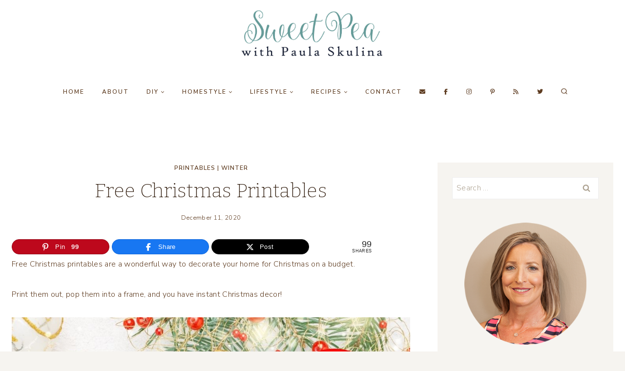

--- FILE ---
content_type: text/html; charset=UTF-8
request_url: https://www.virginiasweetpea.com/free-christmas-printables/
body_size: 45963
content:
<!doctype html>
<html lang="en-US" class="no-js" itemtype="https://schema.org/Blog" itemscope>
<head><meta charset="UTF-8"><script>if(navigator.userAgent.match(/MSIE|Internet Explorer/i)||navigator.userAgent.match(/Trident\/7\..*?rv:11/i)){var href=document.location.href;if(!href.match(/[?&]nowprocket/)){if(href.indexOf("?")==-1){if(href.indexOf("#")==-1){document.location.href=href+"?nowprocket=1"}else{document.location.href=href.replace("#","?nowprocket=1#")}}else{if(href.indexOf("#")==-1){document.location.href=href+"&nowprocket=1"}else{document.location.href=href.replace("#","&nowprocket=1#")}}}}</script><script>(()=>{class RocketLazyLoadScripts{constructor(){this.v="2.0.4",this.userEvents=["keydown","keyup","mousedown","mouseup","mousemove","mouseover","mouseout","touchmove","touchstart","touchend","touchcancel","wheel","click","dblclick","input"],this.attributeEvents=["onblur","onclick","oncontextmenu","ondblclick","onfocus","onmousedown","onmouseenter","onmouseleave","onmousemove","onmouseout","onmouseover","onmouseup","onmousewheel","onscroll","onsubmit"]}async t(){this.i(),this.o(),/iP(ad|hone)/.test(navigator.userAgent)&&this.h(),this.u(),this.l(this),this.m(),this.k(this),this.p(this),this._(),await Promise.all([this.R(),this.L()]),this.lastBreath=Date.now(),this.S(this),this.P(),this.D(),this.O(),this.M(),await this.C(this.delayedScripts.normal),await this.C(this.delayedScripts.defer),await this.C(this.delayedScripts.async),await this.T(),await this.F(),await this.j(),await this.A(),window.dispatchEvent(new Event("rocket-allScriptsLoaded")),this.everythingLoaded=!0,this.lastTouchEnd&&await new Promise(t=>setTimeout(t,500-Date.now()+this.lastTouchEnd)),this.I(),this.H(),this.U(),this.W()}i(){this.CSPIssue=sessionStorage.getItem("rocketCSPIssue"),document.addEventListener("securitypolicyviolation",t=>{this.CSPIssue||"script-src-elem"!==t.violatedDirective||"data"!==t.blockedURI||(this.CSPIssue=!0,sessionStorage.setItem("rocketCSPIssue",!0))},{isRocket:!0})}o(){window.addEventListener("pageshow",t=>{this.persisted=t.persisted,this.realWindowLoadedFired=!0},{isRocket:!0}),window.addEventListener("pagehide",()=>{this.onFirstUserAction=null},{isRocket:!0})}h(){let t;function e(e){t=e}window.addEventListener("touchstart",e,{isRocket:!0}),window.addEventListener("touchend",function i(o){o.changedTouches[0]&&t.changedTouches[0]&&Math.abs(o.changedTouches[0].pageX-t.changedTouches[0].pageX)<10&&Math.abs(o.changedTouches[0].pageY-t.changedTouches[0].pageY)<10&&o.timeStamp-t.timeStamp<200&&(window.removeEventListener("touchstart",e,{isRocket:!0}),window.removeEventListener("touchend",i,{isRocket:!0}),"INPUT"===o.target.tagName&&"text"===o.target.type||(o.target.dispatchEvent(new TouchEvent("touchend",{target:o.target,bubbles:!0})),o.target.dispatchEvent(new MouseEvent("mouseover",{target:o.target,bubbles:!0})),o.target.dispatchEvent(new PointerEvent("click",{target:o.target,bubbles:!0,cancelable:!0,detail:1,clientX:o.changedTouches[0].clientX,clientY:o.changedTouches[0].clientY})),event.preventDefault()))},{isRocket:!0})}q(t){this.userActionTriggered||("mousemove"!==t.type||this.firstMousemoveIgnored?"keyup"===t.type||"mouseover"===t.type||"mouseout"===t.type||(this.userActionTriggered=!0,this.onFirstUserAction&&this.onFirstUserAction()):this.firstMousemoveIgnored=!0),"click"===t.type&&t.preventDefault(),t.stopPropagation(),t.stopImmediatePropagation(),"touchstart"===this.lastEvent&&"touchend"===t.type&&(this.lastTouchEnd=Date.now()),"click"===t.type&&(this.lastTouchEnd=0),this.lastEvent=t.type,t.composedPath&&t.composedPath()[0].getRootNode()instanceof ShadowRoot&&(t.rocketTarget=t.composedPath()[0]),this.savedUserEvents.push(t)}u(){this.savedUserEvents=[],this.userEventHandler=this.q.bind(this),this.userEvents.forEach(t=>window.addEventListener(t,this.userEventHandler,{passive:!1,isRocket:!0})),document.addEventListener("visibilitychange",this.userEventHandler,{isRocket:!0})}U(){this.userEvents.forEach(t=>window.removeEventListener(t,this.userEventHandler,{passive:!1,isRocket:!0})),document.removeEventListener("visibilitychange",this.userEventHandler,{isRocket:!0}),this.savedUserEvents.forEach(t=>{(t.rocketTarget||t.target).dispatchEvent(new window[t.constructor.name](t.type,t))})}m(){const t="return false",e=Array.from(this.attributeEvents,t=>"data-rocket-"+t),i="["+this.attributeEvents.join("],[")+"]",o="[data-rocket-"+this.attributeEvents.join("],[data-rocket-")+"]",s=(e,i,o)=>{o&&o!==t&&(e.setAttribute("data-rocket-"+i,o),e["rocket"+i]=new Function("event",o),e.setAttribute(i,t))};new MutationObserver(t=>{for(const n of t)"attributes"===n.type&&(n.attributeName.startsWith("data-rocket-")||this.everythingLoaded?n.attributeName.startsWith("data-rocket-")&&this.everythingLoaded&&this.N(n.target,n.attributeName.substring(12)):s(n.target,n.attributeName,n.target.getAttribute(n.attributeName))),"childList"===n.type&&n.addedNodes.forEach(t=>{if(t.nodeType===Node.ELEMENT_NODE)if(this.everythingLoaded)for(const i of[t,...t.querySelectorAll(o)])for(const t of i.getAttributeNames())e.includes(t)&&this.N(i,t.substring(12));else for(const e of[t,...t.querySelectorAll(i)])for(const t of e.getAttributeNames())this.attributeEvents.includes(t)&&s(e,t,e.getAttribute(t))})}).observe(document,{subtree:!0,childList:!0,attributeFilter:[...this.attributeEvents,...e]})}I(){this.attributeEvents.forEach(t=>{document.querySelectorAll("[data-rocket-"+t+"]").forEach(e=>{this.N(e,t)})})}N(t,e){const i=t.getAttribute("data-rocket-"+e);i&&(t.setAttribute(e,i),t.removeAttribute("data-rocket-"+e))}k(t){Object.defineProperty(HTMLElement.prototype,"onclick",{get(){return this.rocketonclick||null},set(e){this.rocketonclick=e,this.setAttribute(t.everythingLoaded?"onclick":"data-rocket-onclick","this.rocketonclick(event)")}})}S(t){function e(e,i){let o=e[i];e[i]=null,Object.defineProperty(e,i,{get:()=>o,set(s){t.everythingLoaded?o=s:e["rocket"+i]=o=s}})}e(document,"onreadystatechange"),e(window,"onload"),e(window,"onpageshow");try{Object.defineProperty(document,"readyState",{get:()=>t.rocketReadyState,set(e){t.rocketReadyState=e},configurable:!0}),document.readyState="loading"}catch(t){console.log("WPRocket DJE readyState conflict, bypassing")}}l(t){this.originalAddEventListener=EventTarget.prototype.addEventListener,this.originalRemoveEventListener=EventTarget.prototype.removeEventListener,this.savedEventListeners=[],EventTarget.prototype.addEventListener=function(e,i,o){o&&o.isRocket||!t.B(e,this)&&!t.userEvents.includes(e)||t.B(e,this)&&!t.userActionTriggered||e.startsWith("rocket-")||t.everythingLoaded?t.originalAddEventListener.call(this,e,i,o):(t.savedEventListeners.push({target:this,remove:!1,type:e,func:i,options:o}),"mouseenter"!==e&&"mouseleave"!==e||t.originalAddEventListener.call(this,e,t.savedUserEvents.push,o))},EventTarget.prototype.removeEventListener=function(e,i,o){o&&o.isRocket||!t.B(e,this)&&!t.userEvents.includes(e)||t.B(e,this)&&!t.userActionTriggered||e.startsWith("rocket-")||t.everythingLoaded?t.originalRemoveEventListener.call(this,e,i,o):t.savedEventListeners.push({target:this,remove:!0,type:e,func:i,options:o})}}J(t,e){this.savedEventListeners=this.savedEventListeners.filter(i=>{let o=i.type,s=i.target||window;return e!==o||t!==s||(this.B(o,s)&&(i.type="rocket-"+o),this.$(i),!1)})}H(){EventTarget.prototype.addEventListener=this.originalAddEventListener,EventTarget.prototype.removeEventListener=this.originalRemoveEventListener,this.savedEventListeners.forEach(t=>this.$(t))}$(t){t.remove?this.originalRemoveEventListener.call(t.target,t.type,t.func,t.options):this.originalAddEventListener.call(t.target,t.type,t.func,t.options)}p(t){let e;function i(e){return t.everythingLoaded?e:e.split(" ").map(t=>"load"===t||t.startsWith("load.")?"rocket-jquery-load":t).join(" ")}function o(o){function s(e){const s=o.fn[e];o.fn[e]=o.fn.init.prototype[e]=function(){return this[0]===window&&t.userActionTriggered&&("string"==typeof arguments[0]||arguments[0]instanceof String?arguments[0]=i(arguments[0]):"object"==typeof arguments[0]&&Object.keys(arguments[0]).forEach(t=>{const e=arguments[0][t];delete arguments[0][t],arguments[0][i(t)]=e})),s.apply(this,arguments),this}}if(o&&o.fn&&!t.allJQueries.includes(o)){const e={DOMContentLoaded:[],"rocket-DOMContentLoaded":[]};for(const t in e)document.addEventListener(t,()=>{e[t].forEach(t=>t())},{isRocket:!0});o.fn.ready=o.fn.init.prototype.ready=function(i){function s(){parseInt(o.fn.jquery)>2?setTimeout(()=>i.bind(document)(o)):i.bind(document)(o)}return"function"==typeof i&&(t.realDomReadyFired?!t.userActionTriggered||t.fauxDomReadyFired?s():e["rocket-DOMContentLoaded"].push(s):e.DOMContentLoaded.push(s)),o([])},s("on"),s("one"),s("off"),t.allJQueries.push(o)}e=o}t.allJQueries=[],o(window.jQuery),Object.defineProperty(window,"jQuery",{get:()=>e,set(t){o(t)}})}P(){const t=new Map;document.write=document.writeln=function(e){const i=document.currentScript,o=document.createRange(),s=i.parentElement;let n=t.get(i);void 0===n&&(n=i.nextSibling,t.set(i,n));const c=document.createDocumentFragment();o.setStart(c,0),c.appendChild(o.createContextualFragment(e)),s.insertBefore(c,n)}}async R(){return new Promise(t=>{this.userActionTriggered?t():this.onFirstUserAction=t})}async L(){return new Promise(t=>{document.addEventListener("DOMContentLoaded",()=>{this.realDomReadyFired=!0,t()},{isRocket:!0})})}async j(){return this.realWindowLoadedFired?Promise.resolve():new Promise(t=>{window.addEventListener("load",t,{isRocket:!0})})}M(){this.pendingScripts=[];this.scriptsMutationObserver=new MutationObserver(t=>{for(const e of t)e.addedNodes.forEach(t=>{"SCRIPT"!==t.tagName||t.noModule||t.isWPRocket||this.pendingScripts.push({script:t,promise:new Promise(e=>{const i=()=>{const i=this.pendingScripts.findIndex(e=>e.script===t);i>=0&&this.pendingScripts.splice(i,1),e()};t.addEventListener("load",i,{isRocket:!0}),t.addEventListener("error",i,{isRocket:!0}),setTimeout(i,1e3)})})})}),this.scriptsMutationObserver.observe(document,{childList:!0,subtree:!0})}async F(){await this.X(),this.pendingScripts.length?(await this.pendingScripts[0].promise,await this.F()):this.scriptsMutationObserver.disconnect()}D(){this.delayedScripts={normal:[],async:[],defer:[]},document.querySelectorAll("script[type$=rocketlazyloadscript]").forEach(t=>{t.hasAttribute("data-rocket-src")?t.hasAttribute("async")&&!1!==t.async?this.delayedScripts.async.push(t):t.hasAttribute("defer")&&!1!==t.defer||"module"===t.getAttribute("data-rocket-type")?this.delayedScripts.defer.push(t):this.delayedScripts.normal.push(t):this.delayedScripts.normal.push(t)})}async _(){await this.L();let t=[];document.querySelectorAll("script[type$=rocketlazyloadscript][data-rocket-src]").forEach(e=>{let i=e.getAttribute("data-rocket-src");if(i&&!i.startsWith("data:")){i.startsWith("//")&&(i=location.protocol+i);try{const o=new URL(i).origin;o!==location.origin&&t.push({src:o,crossOrigin:e.crossOrigin||"module"===e.getAttribute("data-rocket-type")})}catch(t){}}}),t=[...new Map(t.map(t=>[JSON.stringify(t),t])).values()],this.Y(t,"preconnect")}async G(t){if(await this.K(),!0!==t.noModule||!("noModule"in HTMLScriptElement.prototype))return new Promise(e=>{let i;function o(){(i||t).setAttribute("data-rocket-status","executed"),e()}try{if(navigator.userAgent.includes("Firefox/")||""===navigator.vendor||this.CSPIssue)i=document.createElement("script"),[...t.attributes].forEach(t=>{let e=t.nodeName;"type"!==e&&("data-rocket-type"===e&&(e="type"),"data-rocket-src"===e&&(e="src"),i.setAttribute(e,t.nodeValue))}),t.text&&(i.text=t.text),t.nonce&&(i.nonce=t.nonce),i.hasAttribute("src")?(i.addEventListener("load",o,{isRocket:!0}),i.addEventListener("error",()=>{i.setAttribute("data-rocket-status","failed-network"),e()},{isRocket:!0}),setTimeout(()=>{i.isConnected||e()},1)):(i.text=t.text,o()),i.isWPRocket=!0,t.parentNode.replaceChild(i,t);else{const i=t.getAttribute("data-rocket-type"),s=t.getAttribute("data-rocket-src");i?(t.type=i,t.removeAttribute("data-rocket-type")):t.removeAttribute("type"),t.addEventListener("load",o,{isRocket:!0}),t.addEventListener("error",i=>{this.CSPIssue&&i.target.src.startsWith("data:")?(console.log("WPRocket: CSP fallback activated"),t.removeAttribute("src"),this.G(t).then(e)):(t.setAttribute("data-rocket-status","failed-network"),e())},{isRocket:!0}),s?(t.fetchPriority="high",t.removeAttribute("data-rocket-src"),t.src=s):t.src="data:text/javascript;base64,"+window.btoa(unescape(encodeURIComponent(t.text)))}}catch(i){t.setAttribute("data-rocket-status","failed-transform"),e()}});t.setAttribute("data-rocket-status","skipped")}async C(t){const e=t.shift();return e?(e.isConnected&&await this.G(e),this.C(t)):Promise.resolve()}O(){this.Y([...this.delayedScripts.normal,...this.delayedScripts.defer,...this.delayedScripts.async],"preload")}Y(t,e){this.trash=this.trash||[];let i=!0;var o=document.createDocumentFragment();t.forEach(t=>{const s=t.getAttribute&&t.getAttribute("data-rocket-src")||t.src;if(s&&!s.startsWith("data:")){const n=document.createElement("link");n.href=s,n.rel=e,"preconnect"!==e&&(n.as="script",n.fetchPriority=i?"high":"low"),t.getAttribute&&"module"===t.getAttribute("data-rocket-type")&&(n.crossOrigin=!0),t.crossOrigin&&(n.crossOrigin=t.crossOrigin),t.integrity&&(n.integrity=t.integrity),t.nonce&&(n.nonce=t.nonce),o.appendChild(n),this.trash.push(n),i=!1}}),document.head.appendChild(o)}W(){this.trash.forEach(t=>t.remove())}async T(){try{document.readyState="interactive"}catch(t){}this.fauxDomReadyFired=!0;try{await this.K(),this.J(document,"readystatechange"),document.dispatchEvent(new Event("rocket-readystatechange")),await this.K(),document.rocketonreadystatechange&&document.rocketonreadystatechange(),await this.K(),this.J(document,"DOMContentLoaded"),document.dispatchEvent(new Event("rocket-DOMContentLoaded")),await this.K(),this.J(window,"DOMContentLoaded"),window.dispatchEvent(new Event("rocket-DOMContentLoaded"))}catch(t){console.error(t)}}async A(){try{document.readyState="complete"}catch(t){}try{await this.K(),this.J(document,"readystatechange"),document.dispatchEvent(new Event("rocket-readystatechange")),await this.K(),document.rocketonreadystatechange&&document.rocketonreadystatechange(),await this.K(),this.J(window,"load"),window.dispatchEvent(new Event("rocket-load")),await this.K(),window.rocketonload&&window.rocketonload(),await this.K(),this.allJQueries.forEach(t=>t(window).trigger("rocket-jquery-load")),await this.K(),this.J(window,"pageshow");const t=new Event("rocket-pageshow");t.persisted=this.persisted,window.dispatchEvent(t),await this.K(),window.rocketonpageshow&&window.rocketonpageshow({persisted:this.persisted})}catch(t){console.error(t)}}async K(){Date.now()-this.lastBreath>45&&(await this.X(),this.lastBreath=Date.now())}async X(){return document.hidden?new Promise(t=>setTimeout(t)):new Promise(t=>requestAnimationFrame(t))}B(t,e){return e===document&&"readystatechange"===t||(e===document&&"DOMContentLoaded"===t||(e===window&&"DOMContentLoaded"===t||(e===window&&"load"===t||e===window&&"pageshow"===t)))}static run(){(new RocketLazyLoadScripts).t()}}RocketLazyLoadScripts.run()})();</script>
	
	<meta name="viewport" content="width=device-width, initial-scale=1, minimum-scale=1">
	<script>var et_site_url='https://www.virginiasweetpea.com';var et_post_id='37396';function et_core_page_resource_fallback(a,b){"undefined"===typeof b&&(b=a.sheet.cssRules&&0===a.sheet.cssRules.length);b&&(a.onerror=null,a.onload=null,a.href?a.href=et_site_url+"/?et_core_page_resource="+a.id+et_post_id:a.src&&(a.src=et_site_url+"/?et_core_page_resource="+a.id+et_post_id))}
</script><meta name='robots' content='index, follow, max-image-preview:large, max-snippet:-1, max-video-preview:-1' />
	<style>img:is([sizes="auto" i], [sizes^="auto," i]) { contain-intrinsic-size: 3000px 1500px }</style>
	
<!-- Begin Social Rocket v1.3.4 https://wpsocialrocket.com -->
<meta property="og:title" content="Free Christmas Printables" />
<meta property="og:description" content="Get three pretty printables to use for budget-friendly Christmas decor." />
<meta name="twitter:card" content="summary_large_image">
<meta name="twitter:title" content="Free Christmas Printables" />
<meta name="twitter:description" content="Get three pretty printables to use for budget-friendly Christmas decor." />
<!-- / Social Rocket -->

	<!-- This site is optimized with the Yoast SEO plugin v26.4 - https://yoast.com/wordpress/plugins/seo/ -->
	<title>Free Christmas Printables - Sweet Pea</title>
<link crossorigin data-rocket-preconnect href="https://fonts.googleapis.com" rel="preconnect">
<link crossorigin data-rocket-preconnect href="https://scripts.mediavine.com" rel="preconnect">
<link crossorigin data-rocket-preconnect href="https://www.googletagmanager.com" rel="preconnect">
<link data-rocket-preload as="style" href="https://fonts.googleapis.com/css?family=Nunito%20Sans%3A300%2C700%2C200%2C600%7CBitter%3A200%2C300%2C600%7COpen%20Sans%3A400%2C700&#038;display=swap" rel="preload">
<link href="https://fonts.googleapis.com/css?family=Nunito%20Sans%3A300%2C700%2C200%2C600%7CBitter%3A200%2C300%2C600%7COpen%20Sans%3A400%2C700&#038;display=swap" media="print" onload="this.media=&#039;all&#039;" rel="stylesheet">
<noscript><link rel="stylesheet" href="https://fonts.googleapis.com/css?family=Nunito%20Sans%3A300%2C700%2C200%2C600%7CBitter%3A200%2C300%2C600%7COpen%20Sans%3A400%2C700&#038;display=swap"></noscript><link rel="preload" data-rocket-preload as="image" href="https://www.virginiasweetpea.com/wp-content/uploads/2020/12/Copy-of-November-Drop-Pins.jpg" imagesrcset="https://www.virginiasweetpea.com/wp-content/uploads/2020/12/Copy-of-November-Drop-Pins.jpg 1000w, https://www.virginiasweetpea.com/wp-content/uploads/2020/12/Copy-of-November-Drop-Pins-200x300.jpg 200w, https://www.virginiasweetpea.com/wp-content/uploads/2020/12/Copy-of-November-Drop-Pins-453x680.jpg 453w, https://www.virginiasweetpea.com/wp-content/uploads/2020/12/Copy-of-November-Drop-Pins-768x1152.jpg 768w" imagesizes="(max-width: 1000px) 100vw, 1000px" fetchpriority="high">
	<meta name="description" content="Free Christmas printables are a wonderful way to decorate your home for Christmas on a budget. Print,frame, and you have instant decor!" />
	<link rel="canonical" href="https://www.virginiasweetpea.com/free-christmas-printables/" />
	<meta property="og:locale" content="en_US" />
	<meta property="og:type" content="article" />
	<meta property="og:title" content="Free Christmas Printables - Sweet Pea" />
	<meta property="og:description" content="Free Christmas printables are a wonderful way to decorate your home for Christmas on a budget. Print,frame, and you have instant decor!" />
	<meta property="og:url" content="https://www.virginiasweetpea.com/free-christmas-printables/" />
	<meta property="og:site_name" content="Sweet Pea" />
	<meta property="article:publisher" content="https://www.facebook.com/VirginiaSweetPeaBlog/" />
	<meta property="article:published_time" content="2020-12-11T13:00:00+00:00" />
	<meta property="article:modified_time" content="2021-12-30T23:31:44+00:00" />
	<meta property="og:image" content="https://www.virginiasweetpea.com/wp-content/uploads/2020/12/Free-Printable-Christmas-Wall-Art-Square.jpg" />
	<meta property="og:image:width" content="250" />
	<meta property="og:image:height" content="250" />
	<meta property="og:image:type" content="image/jpeg" />
	<meta name="author" content="Sweet Pea" />
	<meta name="twitter:label1" content="Written by" />
	<meta name="twitter:data1" content="Sweet Pea" />
	<meta name="twitter:label2" content="Est. reading time" />
	<meta name="twitter:data2" content="2 minutes" />
	<script type="application/ld+json" class="yoast-schema-graph">{"@context":"https://schema.org","@graph":[{"@type":"Article","@id":"https://www.virginiasweetpea.com/free-christmas-printables/#article","isPartOf":{"@id":"https://www.virginiasweetpea.com/free-christmas-printables/"},"author":{"name":"Sweet Pea","@id":"https://www.virginiasweetpea.com/#/schema/person/6b83ce50b00fec8ee2da5a508a1a409f"},"headline":"Free Christmas Printables","datePublished":"2020-12-11T13:00:00+00:00","dateModified":"2021-12-30T23:31:44+00:00","mainEntityOfPage":{"@id":"https://www.virginiasweetpea.com/free-christmas-printables/"},"wordCount":212,"commentCount":92,"publisher":{"@id":"https://www.virginiasweetpea.com/#organization"},"image":{"@id":"https://www.virginiasweetpea.com/free-christmas-printables/#primaryimage"},"thumbnailUrl":"https://www.virginiasweetpea.com/wp-content/uploads/2020/12/Free-Printable-Christmas-Wall-Art-Square.jpg","articleSection":["Printables","Winter"],"inLanguage":"en-US","potentialAction":[{"@type":"CommentAction","name":"Comment","target":["https://www.virginiasweetpea.com/free-christmas-printables/#respond"]}]},{"@type":"WebPage","@id":"https://www.virginiasweetpea.com/free-christmas-printables/","url":"https://www.virginiasweetpea.com/free-christmas-printables/","name":"Free Christmas Printables - Sweet Pea","isPartOf":{"@id":"https://www.virginiasweetpea.com/#website"},"primaryImageOfPage":{"@id":"https://www.virginiasweetpea.com/free-christmas-printables/#primaryimage"},"image":{"@id":"https://www.virginiasweetpea.com/free-christmas-printables/#primaryimage"},"thumbnailUrl":"https://www.virginiasweetpea.com/wp-content/uploads/2020/12/Free-Printable-Christmas-Wall-Art-Square.jpg","datePublished":"2020-12-11T13:00:00+00:00","dateModified":"2021-12-30T23:31:44+00:00","description":"Free Christmas printables are a wonderful way to decorate your home for Christmas on a budget. Print,frame, and you have instant decor!","breadcrumb":{"@id":"https://www.virginiasweetpea.com/free-christmas-printables/#breadcrumb"},"inLanguage":"en-US","potentialAction":[{"@type":"ReadAction","target":["https://www.virginiasweetpea.com/free-christmas-printables/"]}]},{"@type":"ImageObject","inLanguage":"en-US","@id":"https://www.virginiasweetpea.com/free-christmas-printables/#primaryimage","url":"https://www.virginiasweetpea.com/wp-content/uploads/2020/12/Free-Printable-Christmas-Wall-Art-Square.jpg","contentUrl":"https://www.virginiasweetpea.com/wp-content/uploads/2020/12/Free-Printable-Christmas-Wall-Art-Square.jpg","width":250,"height":250,"caption":"Free Christmas Printable Wall Art"},{"@type":"BreadcrumbList","@id":"https://www.virginiasweetpea.com/free-christmas-printables/#breadcrumb","itemListElement":[{"@type":"ListItem","position":1,"name":"Printables","item":"https://www.virginiasweetpea.com/category/printable/"},{"@type":"ListItem","position":2,"name":"Winter","item":"https://www.virginiasweetpea.com/category/printable/winter-printable/"},{"@type":"ListItem","position":3,"name":"Free Christmas Printables"}]},{"@type":"WebSite","@id":"https://www.virginiasweetpea.com/#website","url":"https://www.virginiasweetpea.com/","name":"Sweet Pea","description":"DIY, Home Decor, Vintage, and Fashion","publisher":{"@id":"https://www.virginiasweetpea.com/#organization"},"potentialAction":[{"@type":"SearchAction","target":{"@type":"EntryPoint","urlTemplate":"https://www.virginiasweetpea.com/?s={search_term_string}"},"query-input":{"@type":"PropertyValueSpecification","valueRequired":true,"valueName":"search_term_string"}}],"inLanguage":"en-US"},{"@type":"Organization","@id":"https://www.virginiasweetpea.com/#organization","name":"Sweet Pea","url":"https://www.virginiasweetpea.com/","logo":{"@type":"ImageObject","inLanguage":"en-US","@id":"https://www.virginiasweetpea.com/#/schema/logo/image/","url":"https://www.virginiasweetpea.com/wp-content/uploads/2018/09/Sweet-Pea-Logo-1.jpg","contentUrl":"https://www.virginiasweetpea.com/wp-content/uploads/2018/09/Sweet-Pea-Logo-1.jpg","width":1637,"height":557,"caption":"Sweet Pea"},"image":{"@id":"https://www.virginiasweetpea.com/#/schema/logo/image/"},"sameAs":["https://www.facebook.com/VirginiaSweetPeaBlog/","https://x.com/PaulaVirginiaSP","https://www.instagram.com/virginiasweetpea/","https://www.pinterest.com/spaula/","https://www.youtube.com/channel/UCyUVb4UudSb2QUqN_xRV1lA?view_as=subscriber"]},{"@type":"Person","@id":"https://www.virginiasweetpea.com/#/schema/person/6b83ce50b00fec8ee2da5a508a1a409f","name":"Sweet Pea","image":{"@type":"ImageObject","inLanguage":"en-US","@id":"https://www.virginiasweetpea.com/#/schema/person/image/","url":"https://secure.gravatar.com/avatar/0f80d69436d05fc11896a4493dfda895724017d1cb6f11bc0240c91e860d32b1?s=96&d=mm&r=g","contentUrl":"https://secure.gravatar.com/avatar/0f80d69436d05fc11896a4493dfda895724017d1cb6f11bc0240c91e860d32b1?s=96&d=mm&r=g","caption":"Sweet Pea"},"description":"I'm a former teacher and in my free time enjoy exercise and being domestic.","url":"https://www.virginiasweetpea.com/author/admin/"}]}</script>
	<!-- / Yoast SEO plugin. -->


<link rel='dns-prefetch' href='//scripts.mediavine.com' />
<link href='https://fonts.gstatic.com' crossorigin rel='preconnect' />
<link rel="alternate" type="application/rss+xml" title="Sweet Pea &raquo; Feed" href="https://www.virginiasweetpea.com/feed/" />
<link rel="alternate" type="application/rss+xml" title="Sweet Pea &raquo; Comments Feed" href="https://www.virginiasweetpea.com/comments/feed/" />
			<script type="rocketlazyloadscript">document.documentElement.classList.remove( 'no-js' );</script>
			<link rel="alternate" type="application/rss+xml" title="Sweet Pea &raquo; Free Christmas Printables Comments Feed" href="https://www.virginiasweetpea.com/free-christmas-printables/feed/" />
<link rel="alternate" type="application/rss+xml" title="Sweet Pea &raquo; Stories Feed" href="https://www.virginiasweetpea.com/web-stories/feed/"><style id='wp-emoji-styles-inline-css'>

	img.wp-smiley, img.emoji {
		display: inline !important;
		border: none !important;
		box-shadow: none !important;
		height: 1em !important;
		width: 1em !important;
		margin: 0 0.07em !important;
		vertical-align: -0.1em !important;
		background: none !important;
		padding: 0 !important;
	}
</style>
<link rel='stylesheet' id='wp-block-library-css' href='https://www.virginiasweetpea.com/wp-includes/css/dist/block-library/style.min.css?ver=6.8.3' media='all' />
<style id='classic-theme-styles-inline-css'>
/*! This file is auto-generated */
.wp-block-button__link{color:#fff;background-color:#32373c;border-radius:9999px;box-shadow:none;text-decoration:none;padding:calc(.667em + 2px) calc(1.333em + 2px);font-size:1.125em}.wp-block-file__button{background:#32373c;color:#fff;text-decoration:none}
</style>
<link data-minify="1" rel='stylesheet' id='editorskit-frontend-css' href='https://www.virginiasweetpea.com/wp-content/cache/min/1/wp-content/plugins/block-options/build/style.build.css?ver=1763976265' media='all' />
<style id='global-styles-inline-css'>
:root{--wp--preset--aspect-ratio--square: 1;--wp--preset--aspect-ratio--4-3: 4/3;--wp--preset--aspect-ratio--3-4: 3/4;--wp--preset--aspect-ratio--3-2: 3/2;--wp--preset--aspect-ratio--2-3: 2/3;--wp--preset--aspect-ratio--16-9: 16/9;--wp--preset--aspect-ratio--9-16: 9/16;--wp--preset--color--black: #000000;--wp--preset--color--cyan-bluish-gray: #abb8c3;--wp--preset--color--white: #ffffff;--wp--preset--color--pale-pink: #f78da7;--wp--preset--color--vivid-red: #cf2e2e;--wp--preset--color--luminous-vivid-orange: #ff6900;--wp--preset--color--luminous-vivid-amber: #fcb900;--wp--preset--color--light-green-cyan: #7bdcb5;--wp--preset--color--vivid-green-cyan: #00d084;--wp--preset--color--pale-cyan-blue: #8ed1fc;--wp--preset--color--vivid-cyan-blue: #0693e3;--wp--preset--color--vivid-purple: #9b51e0;--wp--preset--color--theme-palette-1: var(--global-palette1);--wp--preset--color--theme-palette-2: var(--global-palette2);--wp--preset--color--theme-palette-3: var(--global-palette3);--wp--preset--color--theme-palette-4: var(--global-palette4);--wp--preset--color--theme-palette-5: var(--global-palette5);--wp--preset--color--theme-palette-6: var(--global-palette6);--wp--preset--color--theme-palette-7: var(--global-palette7);--wp--preset--color--theme-palette-8: var(--global-palette8);--wp--preset--color--theme-palette-9: var(--global-palette9);--wp--preset--color--theme-palette-10: var(--global-palette10);--wp--preset--color--theme-palette-11: var(--global-palette11);--wp--preset--color--theme-palette-12: var(--global-palette12);--wp--preset--color--theme-palette-13: var(--global-palette13);--wp--preset--color--theme-palette-14: var(--global-palette14);--wp--preset--color--theme-palette-15: var(--global-palette15);--wp--preset--gradient--vivid-cyan-blue-to-vivid-purple: linear-gradient(135deg,rgba(6,147,227,1) 0%,rgb(155,81,224) 100%);--wp--preset--gradient--light-green-cyan-to-vivid-green-cyan: linear-gradient(135deg,rgb(122,220,180) 0%,rgb(0,208,130) 100%);--wp--preset--gradient--luminous-vivid-amber-to-luminous-vivid-orange: linear-gradient(135deg,rgba(252,185,0,1) 0%,rgba(255,105,0,1) 100%);--wp--preset--gradient--luminous-vivid-orange-to-vivid-red: linear-gradient(135deg,rgba(255,105,0,1) 0%,rgb(207,46,46) 100%);--wp--preset--gradient--very-light-gray-to-cyan-bluish-gray: linear-gradient(135deg,rgb(238,238,238) 0%,rgb(169,184,195) 100%);--wp--preset--gradient--cool-to-warm-spectrum: linear-gradient(135deg,rgb(74,234,220) 0%,rgb(151,120,209) 20%,rgb(207,42,186) 40%,rgb(238,44,130) 60%,rgb(251,105,98) 80%,rgb(254,248,76) 100%);--wp--preset--gradient--blush-light-purple: linear-gradient(135deg,rgb(255,206,236) 0%,rgb(152,150,240) 100%);--wp--preset--gradient--blush-bordeaux: linear-gradient(135deg,rgb(254,205,165) 0%,rgb(254,45,45) 50%,rgb(107,0,62) 100%);--wp--preset--gradient--luminous-dusk: linear-gradient(135deg,rgb(255,203,112) 0%,rgb(199,81,192) 50%,rgb(65,88,208) 100%);--wp--preset--gradient--pale-ocean: linear-gradient(135deg,rgb(255,245,203) 0%,rgb(182,227,212) 50%,rgb(51,167,181) 100%);--wp--preset--gradient--electric-grass: linear-gradient(135deg,rgb(202,248,128) 0%,rgb(113,206,126) 100%);--wp--preset--gradient--midnight: linear-gradient(135deg,rgb(2,3,129) 0%,rgb(40,116,252) 100%);--wp--preset--font-size--small: var(--global-font-size-small);--wp--preset--font-size--medium: var(--global-font-size-medium);--wp--preset--font-size--large: var(--global-font-size-large);--wp--preset--font-size--x-large: 42px;--wp--preset--font-size--larger: var(--global-font-size-larger);--wp--preset--font-size--xxlarge: var(--global-font-size-xxlarge);--wp--preset--spacing--20: 0.44rem;--wp--preset--spacing--30: 0.67rem;--wp--preset--spacing--40: 1rem;--wp--preset--spacing--50: 1.5rem;--wp--preset--spacing--60: 2.25rem;--wp--preset--spacing--70: 3.38rem;--wp--preset--spacing--80: 5.06rem;--wp--preset--shadow--natural: 6px 6px 9px rgba(0, 0, 0, 0.2);--wp--preset--shadow--deep: 12px 12px 50px rgba(0, 0, 0, 0.4);--wp--preset--shadow--sharp: 6px 6px 0px rgba(0, 0, 0, 0.2);--wp--preset--shadow--outlined: 6px 6px 0px -3px rgba(255, 255, 255, 1), 6px 6px rgba(0, 0, 0, 1);--wp--preset--shadow--crisp: 6px 6px 0px rgba(0, 0, 0, 1);}:where(.is-layout-flex){gap: 0.5em;}:where(.is-layout-grid){gap: 0.5em;}body .is-layout-flex{display: flex;}.is-layout-flex{flex-wrap: wrap;align-items: center;}.is-layout-flex > :is(*, div){margin: 0;}body .is-layout-grid{display: grid;}.is-layout-grid > :is(*, div){margin: 0;}:where(.wp-block-columns.is-layout-flex){gap: 2em;}:where(.wp-block-columns.is-layout-grid){gap: 2em;}:where(.wp-block-post-template.is-layout-flex){gap: 1.25em;}:where(.wp-block-post-template.is-layout-grid){gap: 1.25em;}.has-black-color{color: var(--wp--preset--color--black) !important;}.has-cyan-bluish-gray-color{color: var(--wp--preset--color--cyan-bluish-gray) !important;}.has-white-color{color: var(--wp--preset--color--white) !important;}.has-pale-pink-color{color: var(--wp--preset--color--pale-pink) !important;}.has-vivid-red-color{color: var(--wp--preset--color--vivid-red) !important;}.has-luminous-vivid-orange-color{color: var(--wp--preset--color--luminous-vivid-orange) !important;}.has-luminous-vivid-amber-color{color: var(--wp--preset--color--luminous-vivid-amber) !important;}.has-light-green-cyan-color{color: var(--wp--preset--color--light-green-cyan) !important;}.has-vivid-green-cyan-color{color: var(--wp--preset--color--vivid-green-cyan) !important;}.has-pale-cyan-blue-color{color: var(--wp--preset--color--pale-cyan-blue) !important;}.has-vivid-cyan-blue-color{color: var(--wp--preset--color--vivid-cyan-blue) !important;}.has-vivid-purple-color{color: var(--wp--preset--color--vivid-purple) !important;}.has-black-background-color{background-color: var(--wp--preset--color--black) !important;}.has-cyan-bluish-gray-background-color{background-color: var(--wp--preset--color--cyan-bluish-gray) !important;}.has-white-background-color{background-color: var(--wp--preset--color--white) !important;}.has-pale-pink-background-color{background-color: var(--wp--preset--color--pale-pink) !important;}.has-vivid-red-background-color{background-color: var(--wp--preset--color--vivid-red) !important;}.has-luminous-vivid-orange-background-color{background-color: var(--wp--preset--color--luminous-vivid-orange) !important;}.has-luminous-vivid-amber-background-color{background-color: var(--wp--preset--color--luminous-vivid-amber) !important;}.has-light-green-cyan-background-color{background-color: var(--wp--preset--color--light-green-cyan) !important;}.has-vivid-green-cyan-background-color{background-color: var(--wp--preset--color--vivid-green-cyan) !important;}.has-pale-cyan-blue-background-color{background-color: var(--wp--preset--color--pale-cyan-blue) !important;}.has-vivid-cyan-blue-background-color{background-color: var(--wp--preset--color--vivid-cyan-blue) !important;}.has-vivid-purple-background-color{background-color: var(--wp--preset--color--vivid-purple) !important;}.has-black-border-color{border-color: var(--wp--preset--color--black) !important;}.has-cyan-bluish-gray-border-color{border-color: var(--wp--preset--color--cyan-bluish-gray) !important;}.has-white-border-color{border-color: var(--wp--preset--color--white) !important;}.has-pale-pink-border-color{border-color: var(--wp--preset--color--pale-pink) !important;}.has-vivid-red-border-color{border-color: var(--wp--preset--color--vivid-red) !important;}.has-luminous-vivid-orange-border-color{border-color: var(--wp--preset--color--luminous-vivid-orange) !important;}.has-luminous-vivid-amber-border-color{border-color: var(--wp--preset--color--luminous-vivid-amber) !important;}.has-light-green-cyan-border-color{border-color: var(--wp--preset--color--light-green-cyan) !important;}.has-vivid-green-cyan-border-color{border-color: var(--wp--preset--color--vivid-green-cyan) !important;}.has-pale-cyan-blue-border-color{border-color: var(--wp--preset--color--pale-cyan-blue) !important;}.has-vivid-cyan-blue-border-color{border-color: var(--wp--preset--color--vivid-cyan-blue) !important;}.has-vivid-purple-border-color{border-color: var(--wp--preset--color--vivid-purple) !important;}.has-vivid-cyan-blue-to-vivid-purple-gradient-background{background: var(--wp--preset--gradient--vivid-cyan-blue-to-vivid-purple) !important;}.has-light-green-cyan-to-vivid-green-cyan-gradient-background{background: var(--wp--preset--gradient--light-green-cyan-to-vivid-green-cyan) !important;}.has-luminous-vivid-amber-to-luminous-vivid-orange-gradient-background{background: var(--wp--preset--gradient--luminous-vivid-amber-to-luminous-vivid-orange) !important;}.has-luminous-vivid-orange-to-vivid-red-gradient-background{background: var(--wp--preset--gradient--luminous-vivid-orange-to-vivid-red) !important;}.has-very-light-gray-to-cyan-bluish-gray-gradient-background{background: var(--wp--preset--gradient--very-light-gray-to-cyan-bluish-gray) !important;}.has-cool-to-warm-spectrum-gradient-background{background: var(--wp--preset--gradient--cool-to-warm-spectrum) !important;}.has-blush-light-purple-gradient-background{background: var(--wp--preset--gradient--blush-light-purple) !important;}.has-blush-bordeaux-gradient-background{background: var(--wp--preset--gradient--blush-bordeaux) !important;}.has-luminous-dusk-gradient-background{background: var(--wp--preset--gradient--luminous-dusk) !important;}.has-pale-ocean-gradient-background{background: var(--wp--preset--gradient--pale-ocean) !important;}.has-electric-grass-gradient-background{background: var(--wp--preset--gradient--electric-grass) !important;}.has-midnight-gradient-background{background: var(--wp--preset--gradient--midnight) !important;}.has-small-font-size{font-size: var(--wp--preset--font-size--small) !important;}.has-medium-font-size{font-size: var(--wp--preset--font-size--medium) !important;}.has-large-font-size{font-size: var(--wp--preset--font-size--large) !important;}.has-x-large-font-size{font-size: var(--wp--preset--font-size--x-large) !important;}
:where(.wp-block-post-template.is-layout-flex){gap: 1.25em;}:where(.wp-block-post-template.is-layout-grid){gap: 1.25em;}
:where(.wp-block-columns.is-layout-flex){gap: 2em;}:where(.wp-block-columns.is-layout-grid){gap: 2em;}
:root :where(.wp-block-pullquote){font-size: 1.5em;line-height: 1.6;}
</style>
<link data-minify="1" rel='stylesheet' id='jpibfi-style-css' href='https://www.virginiasweetpea.com/wp-content/cache/min/1/wp-content/plugins/jquery-pin-it-button-for-images/css/client.css?ver=1763976265' media='all' />
<link rel='stylesheet' id='kadence-global-css' href='https://www.virginiasweetpea.com/wp-content/themes/kadence/assets/css/global.min.css?ver=1.4.2' media='all' />
<style id='kadence-global-inline-css'>
/* Kadence Base CSS */
:root{--global-palette1:#a99176;--global-palette2:#659c99;--global-palette3:#2c1809;--global-palette4:#5e3c21;--global-palette5:#659c99;--global-palette6:#ada291;--global-palette7:#e8ded4;--global-palette8:#f6f4f0;--global-palette9:#ffffff;--global-palette10:oklch(from var(--global-palette1) calc(l + 0.10 * (1 - l)) calc(c * 1.00) calc(h + 180) / 100%);--global-palette11:#13612e;--global-palette12:#1159af;--global-palette13:#b82105;--global-palette14:#f7630c;--global-palette15:#f5a524;--global-palette9rgb:255, 255, 255;--global-palette-highlight:var(--global-palette4);--global-palette-highlight-alt:var(--global-palette2);--global-palette-highlight-alt2:var(--global-palette9);--global-palette-btn-bg:var(--global-palette1);--global-palette-btn-bg-hover:var(--global-palette2);--global-palette-btn:var(--global-palette9);--global-palette-btn-hover:var(--global-palette9);--global-palette-btn-sec-bg:var(--global-palette7);--global-palette-btn-sec-bg-hover:var(--global-palette2);--global-palette-btn-sec:var(--global-palette3);--global-palette-btn-sec-hover:var(--global-palette9);--global-body-font-family:'Nunito Sans', var(--global-fallback-font);--global-heading-font-family:Bitter, var(--global-fallback-font);--global-primary-nav-font-family:inherit;--global-fallback-font:sans-serif;--global-display-fallback-font:sans-serif;--global-content-width:1290px;--global-content-wide-width:calc(1290px + 230px);--global-content-narrow-width:842px;--global-content-edge-padding:1.5rem;--global-content-boxed-padding:2rem;--global-calc-content-width:calc(1290px - var(--global-content-edge-padding) - var(--global-content-edge-padding) );--wp--style--global--content-size:var(--global-calc-content-width);}.wp-site-blocks{--global-vw:calc( 100vw - ( 0.5 * var(--scrollbar-offset)));}body{background:var(--global-palette8);}body, input, select, optgroup, textarea{font-style:normal;font-weight:300;font-size:16px;line-height:1.9;letter-spacing:0.02em;font-family:var(--global-body-font-family);color:var(--global-palette4);}.content-bg, body.content-style-unboxed .site{background:var(--global-palette9);}h1,h2,h3,h4,h5,h6{font-family:var(--global-heading-font-family);}h1{font-style:normal;font-weight:200;font-size:40px;line-height:1.5;color:var(--global-palette3);}h2{font-style:normal;font-weight:200;font-size:32px;line-height:1.5;color:var(--global-palette3);}h3{font-style:normal;font-weight:300;font-size:24px;line-height:1.5;color:var(--global-palette3);}h4{font-style:normal;font-weight:300;font-size:22px;line-height:1.5;color:var(--global-palette4);}h5{font-style:normal;font-weight:600;font-size:13px;line-height:1.5;letter-spacing:1.5px;font-family:'Nunito Sans', var(--global-fallback-font);text-transform:uppercase;color:var(--global-palette4);}h6{font-style:normal;font-weight:300;font-size:18px;line-height:1.5;color:var(--global-palette5);}.entry-hero .kadence-breadcrumbs{max-width:1290px;}.site-container, .site-header-row-layout-contained, .site-footer-row-layout-contained, .entry-hero-layout-contained, .comments-area, .alignfull > .wp-block-cover__inner-container, .alignwide > .wp-block-cover__inner-container{max-width:var(--global-content-width);}.content-width-narrow .content-container.site-container, .content-width-narrow .hero-container.site-container{max-width:var(--global-content-narrow-width);}@media all and (min-width: 1520px){.wp-site-blocks .content-container  .alignwide{margin-left:-115px;margin-right:-115px;width:unset;max-width:unset;}}@media all and (min-width: 1102px){.content-width-narrow .wp-site-blocks .content-container .alignwide{margin-left:-130px;margin-right:-130px;width:unset;max-width:unset;}}.content-style-boxed .wp-site-blocks .entry-content .alignwide{margin-left:calc( -1 * var( --global-content-boxed-padding ) );margin-right:calc( -1 * var( --global-content-boxed-padding ) );}.content-area{margin-top:5rem;margin-bottom:5rem;}@media all and (max-width: 1024px){.content-area{margin-top:3rem;margin-bottom:3rem;}}@media all and (max-width: 767px){.content-area{margin-top:2rem;margin-bottom:2rem;}}@media all and (max-width: 1024px){:root{--global-content-boxed-padding:2rem;}}@media all and (max-width: 767px){:root{--global-content-boxed-padding:1.5rem;}}.entry-content-wrap{padding:2rem;}@media all and (max-width: 1024px){.entry-content-wrap{padding:2rem;}}@media all and (max-width: 767px){.entry-content-wrap{padding:1.5rem;}}.entry.single-entry{box-shadow:0px 0px 0px 0px rgba(0,0,0,0.05);border-radius:0px 0px 0px 0px;}.entry.loop-entry{border-radius:0px 0px 0px 0px;box-shadow:0px 0px 0px 0px rgba(0,0,0,0);}.loop-entry .entry-content-wrap{padding:2rem;}@media all and (max-width: 1024px){.loop-entry .entry-content-wrap{padding:2rem;}}@media all and (max-width: 767px){.loop-entry .entry-content-wrap{padding:1.5rem;}}.has-sidebar:not(.has-left-sidebar) .content-container{grid-template-columns:1fr 360px;}.has-sidebar.has-left-sidebar .content-container{grid-template-columns:360px 1fr;}.primary-sidebar.widget-area .widget{margin-bottom:3em;color:var(--global-palette4);}.primary-sidebar.widget-area .widget-title{font-style:normal;font-weight:600;font-size:12px;line-height:1.5;font-family:'Nunito Sans', var(--global-fallback-font);text-transform:uppercase;color:var(--global-palette3);}.primary-sidebar.widget-area .sidebar-inner-wrap a:where(:not(.button):not(.wp-block-button__link):not(.wp-element-button)){color:var(--global-palette2);}.primary-sidebar.widget-area{background:var(--global-palette8);padding:30px 30px 30px 30px;}button, .button, .wp-block-button__link, input[type="button"], input[type="reset"], input[type="submit"], .fl-button, .elementor-button-wrapper .elementor-button, .wc-block-components-checkout-place-order-button, .wc-block-cart__submit{font-style:normal;font-weight:600;font-size:12px;letter-spacing:2px;font-family:'Nunito Sans', var(--global-fallback-font);text-transform:uppercase;border-radius:0px;padding:15px 25px 15px 25px;box-shadow:0px 0px 0px -7px rgba(0,0,0,0);}.wp-block-button.is-style-outline .wp-block-button__link{padding:15px 25px 15px 25px;}button:hover, button:focus, button:active, .button:hover, .button:focus, .button:active, .wp-block-button__link:hover, .wp-block-button__link:focus, .wp-block-button__link:active, input[type="button"]:hover, input[type="button"]:focus, input[type="button"]:active, input[type="reset"]:hover, input[type="reset"]:focus, input[type="reset"]:active, input[type="submit"]:hover, input[type="submit"]:focus, input[type="submit"]:active, .elementor-button-wrapper .elementor-button:hover, .elementor-button-wrapper .elementor-button:focus, .elementor-button-wrapper .elementor-button:active, .wc-block-cart__submit:hover{box-shadow:0px 15px 25px -7px rgba(0,0,0,0.1);}.kb-button.kb-btn-global-outline.kb-btn-global-inherit{padding-top:calc(15px - 2px);padding-right:calc(25px - 2px);padding-bottom:calc(15px - 2px);padding-left:calc(25px - 2px);}button.button-style-secondary, .button.button-style-secondary, .wp-block-button__link.button-style-secondary, input[type="button"].button-style-secondary, input[type="reset"].button-style-secondary, input[type="submit"].button-style-secondary, .fl-button.button-style-secondary, .elementor-button-wrapper .elementor-button.button-style-secondary, .wc-block-components-checkout-place-order-button.button-style-secondary, .wc-block-cart__submit.button-style-secondary{font-style:normal;font-weight:600;font-size:12px;letter-spacing:2px;font-family:'Nunito Sans', var(--global-fallback-font);text-transform:uppercase;}@media all and (min-width: 1025px){.transparent-header .entry-hero .entry-hero-container-inner{padding-top:calc(100px + 131px);}}@media all and (max-width: 1024px){.mobile-transparent-header .entry-hero .entry-hero-container-inner{padding-top:64px;}}@media all and (max-width: 767px){.mobile-transparent-header .entry-hero .entry-hero-container-inner{padding-top:48px;}}.post-title .entry-taxonomies, .post-title .entry-taxonomies a{font-style:normal;font-weight:600;font-size:12px;letter-spacing:1px;}.entry-hero.post-hero-section .entry-header{min-height:200px;}.loop-entry.type-post h2.entry-title{font-style:normal;font-size:35px;color:var(--global-palette4);}.loop-entry.type-post .entry-taxonomies{font-style:normal;font-weight:600;font-size:12px;text-transform:uppercase;}.loop-entry.type-post .entry-meta{font-style:normal;font-weight:300;}
/* Kadence Header CSS */
@media all and (max-width: 1024px){.mobile-transparent-header #masthead{position:absolute;left:0px;right:0px;z-index:100;}.kadence-scrollbar-fixer.mobile-transparent-header #masthead{right:var(--scrollbar-offset,0);}.mobile-transparent-header #masthead, .mobile-transparent-header .site-top-header-wrap .site-header-row-container-inner, .mobile-transparent-header .site-main-header-wrap .site-header-row-container-inner, .mobile-transparent-header .site-bottom-header-wrap .site-header-row-container-inner{background:transparent;}.site-header-row-tablet-layout-fullwidth, .site-header-row-tablet-layout-standard{padding:0px;}}@media all and (min-width: 1025px){.transparent-header #masthead{position:absolute;left:0px;right:0px;z-index:100;}.transparent-header.kadence-scrollbar-fixer #masthead{right:var(--scrollbar-offset,0);}.transparent-header #masthead, .transparent-header .site-top-header-wrap .site-header-row-container-inner, .transparent-header .site-main-header-wrap .site-header-row-container-inner, .transparent-header .site-bottom-header-wrap .site-header-row-container-inner{background:transparent;}}.site-branding a.brand img{max-width:300px;}.site-branding a.brand img.svg-logo-image{width:300px;}@media all and (max-width: 1024px){.site-branding a.brand img{max-width:342px;}.site-branding a.brand img.svg-logo-image{width:342px;}}@media all and (max-width: 767px){.site-branding a.brand img{max-width:189px;}.site-branding a.brand img.svg-logo-image{width:189px;}}.site-branding{padding:20px 0px 0px 0px;}#masthead, #masthead .kadence-sticky-header.item-is-fixed:not(.item-at-start):not(.site-header-row-container):not(.site-main-header-wrap), #masthead .kadence-sticky-header.item-is-fixed:not(.item-at-start) > .site-header-row-container-inner{background:#ffffff;}.site-main-header-wrap .site-header-row-container-inner{border-bottom:3px none var(--global-palette7);}.site-main-header-inner-wrap{min-height:100px;}.site-bottom-header-inner-wrap{min-height:131px;}@media all and (max-width: 1024px){.site-bottom-header-inner-wrap{min-height:64px;}}@media all and (max-width: 767px){.site-bottom-header-inner-wrap{min-height:48px;}}.header-navigation[class*="header-navigation-style-underline"] .header-menu-container.primary-menu-container>ul>li>a:after{width:calc( 100% - 3em);}.main-navigation .primary-menu-container > ul > li.menu-item > a{padding-left:calc(3em / 2);padding-right:calc(3em / 2);padding-top:1em;padding-bottom:1em;color:var(--global-palette4);}.main-navigation .primary-menu-container > ul > li.menu-item .dropdown-nav-special-toggle{right:calc(3em / 2);}.main-navigation .primary-menu-container > ul li.menu-item > a{font-style:normal;font-weight:600;font-size:12px;letter-spacing:2px;text-transform:uppercase;}.main-navigation .primary-menu-container > ul > li.menu-item > a:hover{color:var(--global-palette-highlight);}.main-navigation .primary-menu-container > ul > li.menu-item.current-menu-item > a{color:var(--global-palette3);}.header-navigation .header-menu-container ul ul.sub-menu, .header-navigation .header-menu-container ul ul.submenu{background:var(--global-palette9);box-shadow:0px 1px 0px 1px var(--global-palette7);}.header-navigation .header-menu-container ul ul li.menu-item, .header-menu-container ul.menu > li.kadence-menu-mega-enabled > ul > li.menu-item > a{border-bottom:1px solid rgba(255,255,255,0.1);border-radius:0px 0px 0px 0px;}.header-navigation .header-menu-container ul ul li.menu-item > a{width:225px;padding-top:1em;padding-bottom:1em;color:var(--global-palette4);font-size:12px;}.header-navigation .header-menu-container ul ul li.menu-item > a:hover{color:var(--global-palette4);background:var(--global-palette7);border-radius:0px 0px 0px 0px;}.header-navigation .header-menu-container ul ul li.menu-item.current-menu-item > a{color:var(--global-palette4);background:var(--global-palette8);border-radius:0px 0px 0px 0px;}.mobile-toggle-open-container .menu-toggle-open, .mobile-toggle-open-container .menu-toggle-open:focus{color:var(--global-palette5);padding:0.4em 0.6em 0.4em 0.6em;font-size:14px;}.mobile-toggle-open-container .menu-toggle-open.menu-toggle-style-bordered{border:1px solid currentColor;}.mobile-toggle-open-container .menu-toggle-open .menu-toggle-icon{font-size:20px;}.mobile-toggle-open-container .menu-toggle-open:hover, .mobile-toggle-open-container .menu-toggle-open:focus-visible{color:var(--global-palette1);}.mobile-navigation ul li{font-style:normal;font-weight:600;font-size:12px;letter-spacing:3px;text-transform:uppercase;}.mobile-navigation ul li a{padding-top:1.5em;padding-bottom:1.5em;}.mobile-navigation ul li > a, .mobile-navigation ul li.menu-item-has-children > .drawer-nav-drop-wrap{color:var(--global-palette4);}.mobile-navigation ul li > a:hover, .mobile-navigation ul li.menu-item-has-children > .drawer-nav-drop-wrap:hover{color:var(--global-palette1);}.mobile-navigation ul li.current-menu-item > a, .mobile-navigation ul li.current-menu-item.menu-item-has-children > .drawer-nav-drop-wrap{color:var(--global-palette-highlight);}.mobile-navigation ul li.menu-item-has-children .drawer-nav-drop-wrap, .mobile-navigation ul li:not(.menu-item-has-children) a{border-bottom:1px solid var(--global-palette7);}.mobile-navigation:not(.drawer-navigation-parent-toggle-true) ul li.menu-item-has-children .drawer-nav-drop-wrap button{border-left:1px solid var(--global-palette7);}#mobile-drawer .drawer-inner, #mobile-drawer.popup-drawer-layout-fullwidth.popup-drawer-animation-slice .pop-portion-bg, #mobile-drawer.popup-drawer-layout-fullwidth.popup-drawer-animation-slice.pop-animated.show-drawer .drawer-inner{background:var(--global-palette8);}#mobile-drawer .drawer-header .drawer-toggle{padding:0.6em 0.15em 0.6em 0.15em;font-size:24px;}#mobile-drawer .drawer-header .drawer-toggle, #mobile-drawer .drawer-header .drawer-toggle:focus{color:var(--global-palette4);}#mobile-drawer .drawer-header .drawer-toggle:hover, #mobile-drawer .drawer-header .drawer-toggle:focus:hover{color:var(--global-palette1);}.search-toggle-open-container .search-toggle-open{color:var(--global-palette4);}.search-toggle-open-container .search-toggle-open.search-toggle-style-bordered{border:1px solid currentColor;}.search-toggle-open-container .search-toggle-open .search-toggle-icon{font-size:1.2em;}.search-toggle-open-container .search-toggle-open:hover, .search-toggle-open-container .search-toggle-open:focus{color:var(--global-palette4);}#search-drawer .drawer-inner{background:rgba(232,222,212,0.8);}
/* Kadence Footer CSS */
.site-middle-footer-inner-wrap{padding-top:30px;padding-bottom:30px;grid-column-gap:30px;grid-row-gap:30px;}.site-middle-footer-inner-wrap .widget{margin-bottom:30px;}.site-middle-footer-inner-wrap .site-footer-section:not(:last-child):after{right:calc(-30px / 2);}
</style>
<link rel='stylesheet' id='kadence-header-css' href='https://www.virginiasweetpea.com/wp-content/themes/kadence/assets/css/header.min.css?ver=1.4.2' media='all' />
<link rel='stylesheet' id='kadence-content-css' href='https://www.virginiasweetpea.com/wp-content/themes/kadence/assets/css/content.min.css?ver=1.4.2' media='all' />
<link rel='stylesheet' id='kadence-comments-css' href='https://www.virginiasweetpea.com/wp-content/themes/kadence/assets/css/comments.min.css?ver=1.4.2' media='all' />
<link rel='stylesheet' id='kadence-sidebar-css' href='https://www.virginiasweetpea.com/wp-content/themes/kadence/assets/css/sidebar.min.css?ver=1.4.2' media='all' />
<link rel='stylesheet' id='kadence-footer-css' href='https://www.virginiasweetpea.com/wp-content/themes/kadence/assets/css/footer.min.css?ver=1.4.2' media='all' />
<link data-minify="1" rel='stylesheet' id='social_rocket-css' href='https://www.virginiasweetpea.com/wp-content/cache/min/1/wp-content/plugins/social-rocket-pro/core/assets/css/style.css?ver=1763976265' media='all' />
<style id='social_rocket-inline-css'>

				 .social-rocket-buttons {
					display: -webkit-box;
					display: -moz-box;
					display: -ms-flexbox;
					display: -webkit-flex;
					display: flex;
					-webkit-box-orient: horizontal;
					-webkit-box-direction: normal;
					-ms-flex-direction: row;
					flex-direction: row;
					-ms-flex-wrap: wrap;
					flex-wrap: wrap;
					-webkit-box-pack: justify;
					-ms-flex-pack: justify;
					justify-content: space-between;
					-ms-flex-line-pack: stretch;
					align-content: stretch;
					-webkit-box-align: stretch;
					-ms-flex-align: stretch;
					align-items: stretch;
				}
				 .social-rocket-buttons .social-rocket-button,
				 .social-rocket-buttons .social-rocket-button-anchor,
				 .social-rocket-buttons .social-rocket-shares-total {
					-webkit-box-flex: 1;
					-ms-flex: 1;
					flex: 1;
				}
			
			 .social-rocket-buttons .social-rocket-shares-total {
				color: #252525;
			}
			 .social-rocket-buttons {
				text-align: left;
			}
			 .social-rocket-button {
				border-style: solid;
				border-width: 1px;
				
			}
			 .social-rocket-buttons .social-rocket-button,
			 .social-rocket-buttons .social-rocket-button:last-child,
			 .social-rocket-buttons .social-rocket-shares-total {
				margin-bottom: 5px;
				margin-right: 5px;
			}
		
			.social-rocket-floating-buttons .social-rocket-shares-total {
				color: #252525;
			}
		
			.social-rocket-floating-buttons.social-rocket-position-top,
			.social-rocket-floating-buttons.social-rocket-position-bottom {
				text-align: center;
			}
		
			.social-rocket-floating-buttons.social-rocket-position-top .social-rocket-floating-button-anchor,
			.social-rocket-floating-buttons.social-rocket-position-bottom .social-rocket-floating-button-anchor {
				text-align: center;
			}
			
			.social-rocket-floating-buttons .social-rocket-floating-button {
				border-style: none;
				border-width: 0px;
				border-radius: 0px;
			}
		
			.social-rocket-floating-buttons .social-rocket-floating-button,
			.social-rocket-floating-buttons .social-rocket-shares-total {
				margin-bottom: 3px;
			}
			
			.social-rocket-tweet {
				background-color: #429cd6;
				color: #ffffff;
				font-size: 24px;
				border-style: none;
				border-width: 1px;
				border-color: #dddddd;
				border-radius: 0px;
			}
			.social-rocket-tweet a {
				border-left: 10px solid #3c87b2;
			}
			.social-rocket-tweet-cta {
				color: #ffffff;
				text-align: right;
			}
		
				@media screen and (max-width: 1100px) {
					.social-rocket-inline-buttons.social-rocket-desktop-only {
						display: none !important;
					}
					.social-rocket-inline-buttons.social-rocket-mobile-only {
						display: block;
					}
				}
				@media screen and (min-width: 1101px) {
					.social-rocket-inline-buttons.social-rocket-mobile-only {
						display: none !important;
					}
					.social-rocket-inline-buttons.social-rocket-desktop-only {
						display: block;
					}
				}
			
				@media screen and (max-width: 1100px) {
					.social-rocket-floating-buttons.social-rocket-desktop-only {
						display: none !important;
					}
					.social-rocket-floating-buttons.social-rocket-mobile-only {
						display: block;
					}
				}
				@media screen and (min-width: 1101px) {
					.social-rocket-floating-buttons.social-rocket-mobile-only {
						display: none !important;
					}
					.social-rocket-floating-buttons.social-rocket-desktop-only {
						display: block;
					}
				}
			
</style>
<link data-minify="1" rel='stylesheet' id='fontawesome_all-css' href='https://www.virginiasweetpea.com/wp-content/cache/min/1/wp-content/plugins/social-rocket-pro/core/assets/css/all.min.css?ver=1763976265' media='all' />
<link data-minify="1" rel='stylesheet' id='sage-style-css' href='https://www.virginiasweetpea.com/wp-content/cache/min/1/wp-content/themes/restored316-sage/style.css?ver=1763976265' media='all' />
<style id='kadence-blocks-global-variables-inline-css'>
:root {--global-kb-font-size-sm:clamp(0.8rem, 0.73rem + 0.217vw, 0.9rem);--global-kb-font-size-md:clamp(1.1rem, 0.995rem + 0.326vw, 1.25rem);--global-kb-font-size-lg:clamp(1.75rem, 1.576rem + 0.543vw, 2rem);--global-kb-font-size-xl:clamp(2.25rem, 1.728rem + 1.63vw, 3rem);--global-kb-font-size-xxl:clamp(2.5rem, 1.456rem + 3.26vw, 4rem);--global-kb-font-size-xxxl:clamp(2.75rem, 0.489rem + 7.065vw, 6rem);}
</style>
<script src="https://www.virginiasweetpea.com/wp-includes/js/jquery/jquery.min.js?ver=3.7.1" id="jquery-core-js"></script>
<script src="https://www.virginiasweetpea.com/wp-includes/js/jquery/jquery-migrate.min.js?ver=3.4.1" id="jquery-migrate-js"></script>
<script async="async" fetchpriority="high" data-noptimize="1" data-cfasync="false" src="https://scripts.mediavine.com/tags/virginia-sweet-pea.js?ver=6.8.3" id="mv-script-wrapper-js"></script>
<link rel="https://api.w.org/" href="https://www.virginiasweetpea.com/wp-json/" /><link rel="alternate" title="JSON" type="application/json" href="https://www.virginiasweetpea.com/wp-json/wp/v2/posts/37396" /><link rel="EditURI" type="application/rsd+xml" title="RSD" href="https://www.virginiasweetpea.com/xmlrpc.php?rsd" />
<meta name="generator" content="WordPress 6.8.3" />
<link rel='shortlink' href='https://www.virginiasweetpea.com/?p=37396' />
<link rel="alternate" title="oEmbed (JSON)" type="application/json+oembed" href="https://www.virginiasweetpea.com/wp-json/oembed/1.0/embed?url=https%3A%2F%2Fwww.virginiasweetpea.com%2Ffree-christmas-printables%2F" />
<link rel="alternate" title="oEmbed (XML)" type="text/xml+oembed" href="https://www.virginiasweetpea.com/wp-json/oembed/1.0/embed?url=https%3A%2F%2Fwww.virginiasweetpea.com%2Ffree-christmas-printables%2F&#038;format=xml" />
<meta name="google-site-verification" content="AA_6UXnHY2xWtc5Fe7ImJ7VETAMq4R8fyne66M31Wl8" />

<!-- Google tag (gtag.js) -->
<script type="rocketlazyloadscript" async data-rocket-src="https://www.googletagmanager.com/gtag/js?id=G-C2HV37RT0J"></script>
<script type="rocketlazyloadscript">
  window.dataLayer = window.dataLayer || [];
  function gtag(){dataLayer.push(arguments);}
  gtag('js', new Date());

  gtag('config', 'G-C2HV37RT0J');
</script><style type="text/css">
	a.pinit-button.custom span {
		}

	.pinit-hover {
		opacity: 0.8 !important;
		filter: alpha(opacity=80) !important;
	}
	a.pinit-button {
	border-bottom: 0 !important;
	box-shadow: none !important;
	margin-bottom: 0 !important;
}
a.pinit-button::after {
    display: none;
}</style>
				<style>
			:root {
				--mv-create-radius: 0;
			}
		</style>
	<!-- Global site tag (gtag.js) - Google Analytics -->
<script type="rocketlazyloadscript" async src="https://www.googletagmanager.com/gtag/js?id=UA-3889313-1"></script>
<script type="rocketlazyloadscript">
  window.dataLayer = window.dataLayer || [];
  function gtag(){dataLayer.push(arguments);}
  gtag('js', new Date());

  gtag('config', 'UA-3889313-1');
</script><style id="editorskit-typography-inline-css"></style><meta name='robots' content='index, follow, max-image-preview:large, max-snippet:-1, max-video-preview:-1' />
<!-- MailerLite Universal -->
<script type="rocketlazyloadscript">
(function(m,a,i,l,e,r){ m['MailerLiteObject']=e;function f(){
var c={ a:arguments,q:[]};var r=this.push(c);return "number"!=typeof r?r:f.bind(c.q);}
f.q=f.q||[];m[e]=m[e]||f.bind(f.q);m[e].q=m[e].q||f.q;r=a.createElement(i);
var _=a.getElementsByTagName(i)[0];r.async=1;r.src=l+'?v'+(~~(new Date().getTime()/1000000));
_.parentNode.insertBefore(r,_);})(window, document, 'script', 'https://static.mailerlite.com/js/universal.js', 'ml');

var ml_account = ml('accounts', '3257320', 'v1n0f8z2g2', 'load');
</script>
<!-- End MailerLite Universal -->

<link rel="preload" href="https://www.virginiasweetpea.com/wp-content/plugins/bloom/core/admin/fonts/modules.ttf" as="font" crossorigin="anonymous"><link rel="pingback" href="https://www.virginiasweetpea.com/xmlrpc.php">
<link rel="icon" href="https://www.virginiasweetpea.com/wp-content/uploads/2021/12/cropped-favicon-32x32.png" sizes="32x32" />
<link rel="icon" href="https://www.virginiasweetpea.com/wp-content/uploads/2021/12/cropped-favicon-192x192.png" sizes="192x192" />
<link rel="apple-touch-icon" href="https://www.virginiasweetpea.com/wp-content/uploads/2021/12/cropped-favicon-180x180.png" />
<meta name="msapplication-TileImage" content="https://www.virginiasweetpea.com/wp-content/uploads/2021/12/cropped-favicon-270x270.png" />
		<style id="wp-custom-css">
			/* DO NOT REMOVE */
input[type="text"], input[type="submit"],
input[type="email"]{
	width: 100%;
	margin-bottom: 5px;
}

select {
	max-width: 100%;
}		</style>
		<noscript><style id="rocket-lazyload-nojs-css">.rll-youtube-player, [data-lazy-src]{display:none !important;}</style></noscript><meta name="generator" content="WP Rocket 3.19.4" data-wpr-features="wpr_delay_js wpr_minify_js wpr_lazyload_images wpr_preconnect_external_domains wpr_oci wpr_image_dimensions wpr_minify_css wpr_desktop" /></head>

<body class="wp-singular post-template-default single single-post postid-37396 single-format-standard wp-custom-logo wp-embed-responsive wp-theme-kadence wp-child-theme-restored316-sage et_bloom footer-on-bottom hide-focus-outline link-style-standard has-sidebar content-title-style-normal content-width-normal content-style-unboxed content-vertical-padding-show non-transparent-header mobile-non-transparent-header">
<div  id="wrapper" class="site wp-site-blocks">
			<a class="skip-link screen-reader-text scroll-ignore" href="#main">Skip to content</a>
		<header  id="masthead" class="site-header" role="banner" itemtype="https://schema.org/WPHeader" itemscope>
	<div  id="main-header" class="site-header-wrap">
		<div class="site-header-inner-wrap">
			<div class="site-header-upper-wrap">
				<div class="site-header-upper-inner-wrap">
					<div class="site-main-header-wrap site-header-row-container site-header-focus-item site-header-row-layout-standard" data-section="kadence_customizer_header_main">
	<div class="site-header-row-container-inner">
				<div class="site-container">
			<div class="site-main-header-inner-wrap site-header-row site-header-row-only-center-column site-header-row-center-column">
													<div class="site-header-main-section-center site-header-section site-header-section-center">
						<div class="site-header-item site-header-focus-item" data-section="title_tagline">
	<div class="site-branding branding-layout-standard site-brand-logo-only"><a class="brand has-logo-image" href="https://www.virginiasweetpea.com/" rel="home"><img width="1637" height="557" src="https://www.virginiasweetpea.com/wp-content/uploads/2018/09/Sweet-Pea-Logo.jpg" class="custom-logo" alt="Sweet Pea" decoding="async" fetchpriority="high" srcset="https://www.virginiasweetpea.com/wp-content/uploads/2018/09/Sweet-Pea-Logo.jpg 1637w, https://www.virginiasweetpea.com/wp-content/uploads/2018/09/Sweet-Pea-Logo-300x102.jpg 300w, https://www.virginiasweetpea.com/wp-content/uploads/2018/09/Sweet-Pea-Logo-768x261.jpg 768w, https://www.virginiasweetpea.com/wp-content/uploads/2018/09/Sweet-Pea-Logo-680x231.jpg 680w" sizes="(max-width: 1637px) 100vw, 1637px" /></a></div></div><!-- data-section="title_tagline" -->
					</div>
											</div>
		</div>
	</div>
</div>
				</div>
			</div>
			<div class="site-bottom-header-wrap site-header-row-container site-header-focus-item site-header-row-layout-standard" data-section="kadence_customizer_header_bottom">
	<div class="site-header-row-container-inner">
				<div class="site-container">
			<div class="site-bottom-header-inner-wrap site-header-row site-header-row-only-center-column site-header-row-center-column">
													<div class="site-header-bottom-section-center site-header-section site-header-section-center">
						<div class="site-header-item site-header-focus-item site-header-item-main-navigation header-navigation-layout-stretch-false header-navigation-layout-fill-stretch-false" data-section="kadence_customizer_primary_navigation">
		<nav id="site-navigation" class="main-navigation header-navigation hover-to-open nav--toggle-sub header-navigation-style-standard header-navigation-dropdown-animation-fade-up" role="navigation" aria-label="Primary">
			<div class="primary-menu-container header-menu-container">
	<ul id="primary-menu" class="menu"><li id="menu-item-26326" class="menu-item menu-item-type-custom menu-item-object-custom menu-item-home menu-item-26326"><a href="https://www.virginiasweetpea.com/">Home</a></li>
<li id="menu-item-26327" class="menu-item menu-item-type-post_type menu-item-object-page menu-item-26327"><a href="https://www.virginiasweetpea.com/meet-paula/">About</a></li>
<li id="menu-item-26328" class="menu-item menu-item-type-post_type menu-item-object-page menu-item-has-children menu-item-26328"><a href="https://www.virginiasweetpea.com/diy/"><span class="nav-drop-title-wrap">DIY<span class="dropdown-nav-toggle"><span class="kadence-svg-iconset svg-baseline"><svg aria-hidden="true" class="kadence-svg-icon kadence-arrow-down-svg" fill="currentColor" version="1.1" xmlns="http://www.w3.org/2000/svg" width="24" height="24" viewBox="0 0 24 24"><title>Expand</title><path d="M5.293 9.707l6 6c0.391 0.391 1.024 0.391 1.414 0l6-6c0.391-0.391 0.391-1.024 0-1.414s-1.024-0.391-1.414 0l-5.293 5.293-5.293-5.293c-0.391-0.391-1.024-0.391-1.414 0s-0.391 1.024 0 1.414z"></path>
				</svg></span></span></span></a>
<ul class="sub-menu">
	<li id="menu-item-33870" class="menu-item menu-item-type-post_type menu-item-object-page menu-item-33870"><a href="https://www.virginiasweetpea.com/members-only-library/">Free Printable Library</a></li>
	<li id="menu-item-44743" class="menu-item menu-item-type-taxonomy menu-item-object-category current-post-ancestor current-menu-parent current-post-parent menu-item-has-children menu-item-44743"><a href="https://www.virginiasweetpea.com/category/printable/"><span class="nav-drop-title-wrap">Printables<span class="dropdown-nav-toggle"><span class="kadence-svg-iconset svg-baseline"><svg aria-hidden="true" class="kadence-svg-icon kadence-arrow-down-svg" fill="currentColor" version="1.1" xmlns="http://www.w3.org/2000/svg" width="24" height="24" viewBox="0 0 24 24"><title>Expand</title><path d="M5.293 9.707l6 6c0.391 0.391 1.024 0.391 1.414 0l6-6c0.391-0.391 0.391-1.024 0-1.414s-1.024-0.391-1.414 0l-5.293 5.293-5.293-5.293c-0.391-0.391-1.024-0.391-1.414 0s-0.391 1.024 0 1.414z"></path>
				</svg></span></span></span></a>
	<ul class="sub-menu">
		<li id="menu-item-80823" class="menu-item menu-item-type-taxonomy menu-item-object-category menu-item-80823"><a href="https://www.virginiasweetpea.com/category/printable/fall/">Fall</a></li>
		<li id="menu-item-80824" class="menu-item menu-item-type-taxonomy menu-item-object-category menu-item-80824"><a href="https://www.virginiasweetpea.com/category/printable/kids/">Kids</a></li>
		<li id="menu-item-80819" class="menu-item menu-item-type-taxonomy menu-item-object-category menu-item-80819"><a href="https://www.virginiasweetpea.com/category/printable/organize/">Organize</a></li>
		<li id="menu-item-44746" class="menu-item menu-item-type-taxonomy menu-item-object-category menu-item-44746"><a href="https://www.virginiasweetpea.com/category/printable/spring-printable/">Spring</a></li>
		<li id="menu-item-44748" class="menu-item menu-item-type-taxonomy menu-item-object-category menu-item-44748"><a href="https://www.virginiasweetpea.com/category/printable/summer-printable/">Summer</a></li>
		<li id="menu-item-80820" class="menu-item menu-item-type-taxonomy menu-item-object-category current-post-ancestor current-menu-parent current-post-parent menu-item-80820"><a href="https://www.virginiasweetpea.com/category/printable/winter-printable/">Winter</a></li>
	</ul>
</li>
	<li id="menu-item-26352" class="menu-item menu-item-type-taxonomy menu-item-object-category menu-item-has-children menu-item-26352"><a href="https://www.virginiasweetpea.com/category/crafting/"><span class="nav-drop-title-wrap">Crafts<span class="dropdown-nav-toggle"><span class="kadence-svg-iconset svg-baseline"><svg aria-hidden="true" class="kadence-svg-icon kadence-arrow-down-svg" fill="currentColor" version="1.1" xmlns="http://www.w3.org/2000/svg" width="24" height="24" viewBox="0 0 24 24"><title>Expand</title><path d="M5.293 9.707l6 6c0.391 0.391 1.024 0.391 1.414 0l6-6c0.391-0.391 0.391-1.024 0-1.414s-1.024-0.391-1.414 0l-5.293 5.293-5.293-5.293c-0.391-0.391-1.024-0.391-1.414 0s-0.391 1.024 0 1.414z"></path>
				</svg></span></span></span></a>
	<ul class="sub-menu">
		<li id="menu-item-26362" class="menu-item menu-item-type-taxonomy menu-item-object-category menu-item-26362"><a href="https://www.virginiasweetpea.com/category/crafting/spring/">Spring</a></li>
		<li id="menu-item-26363" class="menu-item menu-item-type-taxonomy menu-item-object-category menu-item-26363"><a href="https://www.virginiasweetpea.com/category/crafting/summer/">Summer</a></li>
		<li id="menu-item-26353" class="menu-item menu-item-type-taxonomy menu-item-object-category menu-item-26353"><a href="https://www.virginiasweetpea.com/category/crafting/fall-crafting/">Fall</a></li>
		<li id="menu-item-26369" class="menu-item menu-item-type-taxonomy menu-item-object-category menu-item-26369"><a href="https://www.virginiasweetpea.com/category/crafting/winter/">Winter</a></li>
	</ul>
</li>
	<li id="menu-item-26354" class="menu-item menu-item-type-taxonomy menu-item-object-category menu-item-has-children menu-item-26354"><a href="https://www.virginiasweetpea.com/category/crafting/holidays/"><span class="nav-drop-title-wrap">Holidays<span class="dropdown-nav-toggle"><span class="kadence-svg-iconset svg-baseline"><svg aria-hidden="true" class="kadence-svg-icon kadence-arrow-down-svg" fill="currentColor" version="1.1" xmlns="http://www.w3.org/2000/svg" width="24" height="24" viewBox="0 0 24 24"><title>Expand</title><path d="M5.293 9.707l6 6c0.391 0.391 1.024 0.391 1.414 0l6-6c0.391-0.391 0.391-1.024 0-1.414s-1.024-0.391-1.414 0l-5.293 5.293-5.293-5.293c-0.391-0.391-1.024-0.391-1.414 0s-0.391 1.024 0 1.414z"></path>
				</svg></span></span></span></a>
	<ul class="sub-menu">
		<li id="menu-item-26361" class="menu-item menu-item-type-taxonomy menu-item-object-category menu-item-26361"><a href="https://www.virginiasweetpea.com/category/crafting/holidays/valentines-day-holidays/">Valentine&#8217;s Day</a></li>
		<li id="menu-item-26359" class="menu-item menu-item-type-taxonomy menu-item-object-category menu-item-26359"><a href="https://www.virginiasweetpea.com/category/crafting/holidays/st-patricks-day/">St. Patrick&#8217;s Day</a></li>
		<li id="menu-item-26357" class="menu-item menu-item-type-taxonomy menu-item-object-category menu-item-26357"><a href="https://www.virginiasweetpea.com/category/crafting/holidays/easter/">Easter</a></li>
		<li id="menu-item-26355" class="menu-item menu-item-type-taxonomy menu-item-object-category menu-item-26355"><a href="https://www.virginiasweetpea.com/category/crafting/holidays/4th-of-july/">4th of July</a></li>
		<li id="menu-item-26358" class="menu-item menu-item-type-taxonomy menu-item-object-category menu-item-26358"><a href="https://www.virginiasweetpea.com/category/crafting/holidays/halloween/">Halloween</a></li>
		<li id="menu-item-26356" class="menu-item menu-item-type-taxonomy menu-item-object-category menu-item-26356"><a href="https://www.virginiasweetpea.com/category/crafting/holidays/christmas/">Christmas</a></li>
	</ul>
</li>
	<li id="menu-item-26367" class="menu-item menu-item-type-taxonomy menu-item-object-category menu-item-26367"><a href="https://www.virginiasweetpea.com/category/woodworking/">Woodworking</a></li>
	<li id="menu-item-26366" class="menu-item menu-item-type-taxonomy menu-item-object-category menu-item-26366"><a href="https://www.virginiasweetpea.com/category/thrift-store-makeovers/">Thrift Store Makeovers</a></li>
	<li id="menu-item-26365" class="menu-item menu-item-type-taxonomy menu-item-object-category menu-item-26365"><a href="https://www.virginiasweetpea.com/category/home-improvement/">Home Improvement</a></li>
	<li id="menu-item-26364" class="menu-item menu-item-type-taxonomy menu-item-object-category menu-item-26364"><a href="https://www.virginiasweetpea.com/category/furniture-makeovers/">Furniture Makeovers</a></li>
</ul>
</li>
<li id="menu-item-26329" class="menu-item menu-item-type-post_type menu-item-object-page menu-item-has-children menu-item-26329"><a href="https://www.virginiasweetpea.com/homestyle/"><span class="nav-drop-title-wrap">Homestyle<span class="dropdown-nav-toggle"><span class="kadence-svg-iconset svg-baseline"><svg aria-hidden="true" class="kadence-svg-icon kadence-arrow-down-svg" fill="currentColor" version="1.1" xmlns="http://www.w3.org/2000/svg" width="24" height="24" viewBox="0 0 24 24"><title>Expand</title><path d="M5.293 9.707l6 6c0.391 0.391 1.024 0.391 1.414 0l6-6c0.391-0.391 0.391-1.024 0-1.414s-1.024-0.391-1.414 0l-5.293 5.293-5.293-5.293c-0.391-0.391-1.024-0.391-1.414 0s-0.391 1.024 0 1.414z"></path>
				</svg></span></span></span></a>
<ul class="sub-menu">
	<li id="menu-item-26380" class="menu-item menu-item-type-taxonomy menu-item-object-category menu-item-has-children menu-item-26380"><a href="https://www.virginiasweetpea.com/category/seasonal-decor/"><span class="nav-drop-title-wrap">Seasonal Decor<span class="dropdown-nav-toggle"><span class="kadence-svg-iconset svg-baseline"><svg aria-hidden="true" class="kadence-svg-icon kadence-arrow-down-svg" fill="currentColor" version="1.1" xmlns="http://www.w3.org/2000/svg" width="24" height="24" viewBox="0 0 24 24"><title>Expand</title><path d="M5.293 9.707l6 6c0.391 0.391 1.024 0.391 1.414 0l6-6c0.391-0.391 0.391-1.024 0-1.414s-1.024-0.391-1.414 0l-5.293 5.293-5.293-5.293c-0.391-0.391-1.024-0.391-1.414 0s-0.391 1.024 0 1.414z"></path>
				</svg></span></span></span></a>
	<ul class="sub-menu">
		<li id="menu-item-26382" class="menu-item menu-item-type-taxonomy menu-item-object-category menu-item-26382"><a href="https://www.virginiasweetpea.com/category/seasonal-decor/spring-seasonal-decor/">Spring</a></li>
		<li id="menu-item-26383" class="menu-item menu-item-type-taxonomy menu-item-object-category menu-item-26383"><a href="https://www.virginiasweetpea.com/category/seasonal-decor/summer-seasonal-decor/">Summer</a></li>
		<li id="menu-item-26381" class="menu-item menu-item-type-taxonomy menu-item-object-category menu-item-26381"><a href="https://www.virginiasweetpea.com/category/seasonal-decor/fall-seasonal-decor/">Fall</a></li>
		<li id="menu-item-36629" class="menu-item menu-item-type-taxonomy menu-item-object-category menu-item-36629"><a href="https://www.virginiasweetpea.com/category/seasonal-decor/halloween-seasonal-decor/">Halloween</a></li>
		<li id="menu-item-36618" class="menu-item menu-item-type-taxonomy menu-item-object-category menu-item-36618"><a href="https://www.virginiasweetpea.com/category/thanksgiving-2/">Thanksgiving</a></li>
		<li id="menu-item-36656" class="menu-item menu-item-type-taxonomy menu-item-object-category menu-item-36656"><a href="https://www.virginiasweetpea.com/category/seasonal-decor/christmas-seasonal-decor/">Christmas</a></li>
		<li id="menu-item-26386" class="menu-item menu-item-type-taxonomy menu-item-object-category menu-item-26386"><a href="https://www.virginiasweetpea.com/category/seasonal-decor/winter-seasonal-decor/">Winter</a></li>
	</ul>
</li>
	<li id="menu-item-29617" class="menu-item menu-item-type-taxonomy menu-item-object-category menu-item-29617"><a href="https://www.virginiasweetpea.com/category/gardening/">Gardening</a></li>
	<li id="menu-item-26385" class="menu-item menu-item-type-taxonomy menu-item-object-category menu-item-26385"><a href="https://www.virginiasweetpea.com/category/vintage/">Vintage</a></li>
	<li id="menu-item-26387" class="menu-item menu-item-type-taxonomy menu-item-object-category menu-item-has-children menu-item-26387"><a href="https://www.virginiasweetpea.com/category/smith-mountain-lake/"><span class="nav-drop-title-wrap">Smith Mountain Lake<span class="dropdown-nav-toggle"><span class="kadence-svg-iconset svg-baseline"><svg aria-hidden="true" class="kadence-svg-icon kadence-arrow-down-svg" fill="currentColor" version="1.1" xmlns="http://www.w3.org/2000/svg" width="24" height="24" viewBox="0 0 24 24"><title>Expand</title><path d="M5.293 9.707l6 6c0.391 0.391 1.024 0.391 1.414 0l6-6c0.391-0.391 0.391-1.024 0-1.414s-1.024-0.391-1.414 0l-5.293 5.293-5.293-5.293c-0.391-0.391-1.024-0.391-1.414 0s-0.391 1.024 0 1.414z"></path>
				</svg></span></span></span></a>
	<ul class="sub-menu">
		<li id="menu-item-34949" class="menu-item menu-item-type-taxonomy menu-item-object-category menu-item-34949"><a href="https://www.virginiasweetpea.com/category/smith-mountain-lake/building-our-lake-house/">Building Our Lake House</a></li>
		<li id="menu-item-34953" class="menu-item menu-item-type-taxonomy menu-item-object-category menu-item-34953"><a href="https://www.virginiasweetpea.com/category/smith-mountain-lake/main-level/">Main Level</a></li>
		<li id="menu-item-34952" class="menu-item menu-item-type-taxonomy menu-item-object-category menu-item-34952"><a href="https://www.virginiasweetpea.com/category/smith-mountain-lake/lower-level/">Lower Level</a></li>
		<li id="menu-item-34954" class="menu-item menu-item-type-taxonomy menu-item-object-category menu-item-34954"><a href="https://www.virginiasweetpea.com/category/smith-mountain-lake/outdoor-projects-smith-mountain-lake/">Outdoor Projects</a></li>
		<li id="menu-item-34951" class="menu-item menu-item-type-taxonomy menu-item-object-category menu-item-34951"><a href="https://www.virginiasweetpea.com/category/smith-mountain-lake/life-at-the-lake/">Life at the Lake</a></li>
	</ul>
</li>
	<li id="menu-item-26389" class="menu-item menu-item-type-taxonomy menu-item-object-category menu-item-26389"><a href="https://www.virginiasweetpea.com/category/houses/">Home Tours</a></li>
</ul>
</li>
<li id="menu-item-26330" class="menu-item menu-item-type-post_type menu-item-object-page menu-item-has-children menu-item-26330"><a href="https://www.virginiasweetpea.com/lifestyle/"><span class="nav-drop-title-wrap">Lifestyle<span class="dropdown-nav-toggle"><span class="kadence-svg-iconset svg-baseline"><svg aria-hidden="true" class="kadence-svg-icon kadence-arrow-down-svg" fill="currentColor" version="1.1" xmlns="http://www.w3.org/2000/svg" width="24" height="24" viewBox="0 0 24 24"><title>Expand</title><path d="M5.293 9.707l6 6c0.391 0.391 1.024 0.391 1.414 0l6-6c0.391-0.391 0.391-1.024 0-1.414s-1.024-0.391-1.414 0l-5.293 5.293-5.293-5.293c-0.391-0.391-1.024-0.391-1.414 0s-0.391 1.024 0 1.414z"></path>
				</svg></span></span></span></a>
<ul class="sub-menu">
	<li id="menu-item-26393" class="menu-item menu-item-type-taxonomy menu-item-object-category menu-item-26393"><a href="https://www.virginiasweetpea.com/category/stitch-fix/">Stitch Fix Reviews</a></li>
	<li id="menu-item-36593" class="menu-item menu-item-type-taxonomy menu-item-object-category menu-item-36593"><a href="https://www.virginiasweetpea.com/category/fashom/">Fashom</a></li>
	<li id="menu-item-26394" class="menu-item menu-item-type-taxonomy menu-item-object-category menu-item-26394"><a href="https://www.virginiasweetpea.com/category/sherman/">Sherman</a></li>
	<li id="menu-item-26395" class="menu-item menu-item-type-taxonomy menu-item-object-category menu-item-26395"><a href="https://www.virginiasweetpea.com/category/travel/">Travel</a></li>
	<li id="menu-item-36594" class="menu-item menu-item-type-taxonomy menu-item-object-category menu-item-36594"><a href="https://www.virginiasweetpea.com/category/cancer/">cancer</a></li>
	<li id="menu-item-26396" class="menu-item menu-item-type-taxonomy menu-item-object-category menu-item-26396"><a href="https://www.virginiasweetpea.com/category/books/">Books</a></li>
	<li id="menu-item-26397" class="menu-item menu-item-type-taxonomy menu-item-object-category menu-item-26397"><a href="https://www.virginiasweetpea.com/category/exercise/">Exercise</a></li>
</ul>
</li>
<li id="menu-item-26331" class="menu-item menu-item-type-post_type menu-item-object-page menu-item-has-children menu-item-26331"><a href="https://www.virginiasweetpea.com/recipes/"><span class="nav-drop-title-wrap">Recipes<span class="dropdown-nav-toggle"><span class="kadence-svg-iconset svg-baseline"><svg aria-hidden="true" class="kadence-svg-icon kadence-arrow-down-svg" fill="currentColor" version="1.1" xmlns="http://www.w3.org/2000/svg" width="24" height="24" viewBox="0 0 24 24"><title>Expand</title><path d="M5.293 9.707l6 6c0.391 0.391 1.024 0.391 1.414 0l6-6c0.391-0.391 0.391-1.024 0-1.414s-1.024-0.391-1.414 0l-5.293 5.293-5.293-5.293c-0.391-0.391-1.024-0.391-1.414 0s-0.391 1.024 0 1.414z"></path>
				</svg></span></span></span></a>
<ul class="sub-menu">
	<li id="menu-item-26372" class="menu-item menu-item-type-taxonomy menu-item-object-category menu-item-26372"><a href="https://www.virginiasweetpea.com/category/recipe/appetizers/">Appetizers</a></li>
	<li id="menu-item-26373" class="menu-item menu-item-type-taxonomy menu-item-object-category menu-item-26373"><a href="https://www.virginiasweetpea.com/category/recipe/beverages/">Beverages</a></li>
	<li id="menu-item-26375" class="menu-item menu-item-type-taxonomy menu-item-object-category menu-item-26375"><a href="https://www.virginiasweetpea.com/category/recipe/main-dishes/">Main Dishes</a></li>
	<li id="menu-item-26377" class="menu-item menu-item-type-taxonomy menu-item-object-category menu-item-26377"><a href="https://www.virginiasweetpea.com/category/recipe/side-dishes/">Side Dishes</a></li>
	<li id="menu-item-42159" class="menu-item menu-item-type-taxonomy menu-item-object-category menu-item-42159"><a href="https://www.virginiasweetpea.com/category/recipe/bread/">Bread</a></li>
	<li id="menu-item-26376" class="menu-item menu-item-type-taxonomy menu-item-object-category menu-item-26376"><a href="https://www.virginiasweetpea.com/category/recipe/salads/">Salads</a></li>
	<li id="menu-item-26378" class="menu-item menu-item-type-taxonomy menu-item-object-category menu-item-26378"><a href="https://www.virginiasweetpea.com/category/recipe/soups/">Soups</a></li>
	<li id="menu-item-26374" class="menu-item menu-item-type-taxonomy menu-item-object-category menu-item-26374"><a href="https://www.virginiasweetpea.com/category/recipe/dessert/">Desserts</a></li>
</ul>
</li>
<li id="menu-item-26332" class="menu-item menu-item-type-post_type menu-item-object-page menu-item-26332"><a href="https://www.virginiasweetpea.com/contact/">Contact</a></li>
<li id="menu-item-26333" class="menu-item menu-item-type-custom menu-item-object-custom menu-item-26333"><a target="_blank" href="/cdn-cgi/l/email-protection#fd8b948f9a9493949c8e8a9898898d989cbd9a909c9491d39e9290"><i class="fa fa-envelope  aria-hidden="true"></i></a></li>
<li id="menu-item-26334" class="menu-item menu-item-type-custom menu-item-object-custom menu-item-26334"><a target="_blank" href="https://www.facebook.com/pages/Sweet-Pea/257536730937991"><i class="fab fa-facebook-f" aria-hidden="true"></i></a></li>
<li id="menu-item-26335" class="menu-item menu-item-type-custom menu-item-object-custom menu-item-26335"><a target="_blank" href="https://instagram.com/virginiasweetpea"><i class="fab fa-instagram" aria-hidden="true"></i></a></li>
<li id="menu-item-26336" class="menu-item menu-item-type-custom menu-item-object-custom menu-item-26336"><a target="_blank" href="https://pinterest.com/spaula/"><i class="fab fa-pinterest-p" aria-hidden="true"></i></a></li>
<li id="menu-item-26337" class="menu-item menu-item-type-custom menu-item-object-custom menu-item-26337"><a target="_blank" href="https://landing.mailerlite.com/webforms/landing/s1r5l6"><i class="fa fa-rss" aria-hidden="true"></i></a></li>
<li id="menu-item-26338" class="menu-item menu-item-type-custom menu-item-object-custom menu-item-26338"><a target="_blank" href="https://twitter.com/paulavirginiasp"><i class="fab fa-twitter" aria-hidden="true"></i></a></li>
</ul>		</div>
	</nav><!-- #site-navigation -->
	</div><!-- data-section="primary_navigation" -->
<div class="site-header-item site-header-focus-item" data-section="kadence_customizer_header_search">
		<div class="search-toggle-open-container">
						<button class="search-toggle-open drawer-toggle search-toggle-style-default" aria-label="View Search Form" aria-haspopup="dialog" aria-controls="search-drawer" data-toggle-target="#search-drawer" data-toggle-body-class="showing-popup-drawer-from-full" aria-expanded="false" data-set-focus="#search-drawer .search-field"
					>
						<span class="search-toggle-icon"><span class="kadence-svg-iconset"><svg aria-hidden="true" class="kadence-svg-icon kadence-search2-svg" fill="currentColor" version="1.1" xmlns="http://www.w3.org/2000/svg" width="24" height="24" viewBox="0 0 24 24"><title>Search</title><path d="M16.041 15.856c-0.034 0.026-0.067 0.055-0.099 0.087s-0.060 0.064-0.087 0.099c-1.258 1.213-2.969 1.958-4.855 1.958-1.933 0-3.682-0.782-4.95-2.050s-2.050-3.017-2.050-4.95 0.782-3.682 2.050-4.95 3.017-2.050 4.95-2.050 3.682 0.782 4.95 2.050 2.050 3.017 2.050 4.95c0 1.886-0.745 3.597-1.959 4.856zM21.707 20.293l-3.675-3.675c1.231-1.54 1.968-3.493 1.968-5.618 0-2.485-1.008-4.736-2.636-6.364s-3.879-2.636-6.364-2.636-4.736 1.008-6.364 2.636-2.636 3.879-2.636 6.364 1.008 4.736 2.636 6.364 3.879 2.636 6.364 2.636c2.125 0 4.078-0.737 5.618-1.968l3.675 3.675c0.391 0.391 1.024 0.391 1.414 0s0.391-1.024 0-1.414z"></path>
				</svg></span></span>
		</button>
	</div>
	</div><!-- data-section="header_search" -->
					</div>
											</div>
		</div>
	</div>
</div>
		</div>
	</div>
	
<div  id="mobile-header" class="site-mobile-header-wrap">
	<div class="site-header-inner-wrap">
		<div class="site-header-upper-wrap">
			<div class="site-header-upper-inner-wrap">
			<div class="site-main-header-wrap site-header-focus-item site-header-row-layout-standard site-header-row-tablet-layout-default site-header-row-mobile-layout-default ">
	<div class="site-header-row-container-inner">
		<div class="site-container">
			<div class="site-main-header-inner-wrap site-header-row site-header-row-only-center-column site-header-row-center-column">
													<div class="site-header-main-section-center site-header-section site-header-section-center">
						<div class="site-header-item site-header-focus-item" data-section="title_tagline">
	<div class="site-branding mobile-site-branding branding-layout-standard branding-tablet-layout-standard site-brand-logo-only branding-mobile-layout-standard site-brand-logo-only"><a class="brand has-logo-image" href="https://www.virginiasweetpea.com/" rel="home"><img width="1637" height="557" src="https://www.virginiasweetpea.com/wp-content/uploads/2018/09/Sweet-Pea-Logo.jpg" class="custom-logo" alt="Sweet Pea" decoding="async" srcset="https://www.virginiasweetpea.com/wp-content/uploads/2018/09/Sweet-Pea-Logo.jpg 1637w, https://www.virginiasweetpea.com/wp-content/uploads/2018/09/Sweet-Pea-Logo-300x102.jpg 300w, https://www.virginiasweetpea.com/wp-content/uploads/2018/09/Sweet-Pea-Logo-768x261.jpg 768w, https://www.virginiasweetpea.com/wp-content/uploads/2018/09/Sweet-Pea-Logo-680x231.jpg 680w" sizes="(max-width: 1637px) 100vw, 1637px" /></a></div></div><!-- data-section="title_tagline" -->
					</div>
											</div>
		</div>
	</div>
</div>
			</div>
		</div>
		<div class="site-bottom-header-wrap site-header-focus-item site-header-row-layout-standard site-header-row-tablet-layout-default site-header-row-mobile-layout-default ">
	<div class="site-header-row-container-inner">
		<div class="site-container">
			<div class="site-bottom-header-inner-wrap site-header-row site-header-row-only-center-column site-header-row-center-column">
													<div class="site-header-bottom-section-center site-header-section site-header-section-center">
						<div class="site-header-item site-header-focus-item site-header-item-navgation-popup-toggle" data-section="kadence_customizer_mobile_trigger">
		<div class="mobile-toggle-open-container">
						<button id="mobile-toggle" class="menu-toggle-open drawer-toggle menu-toggle-style-default" aria-label="Open menu" data-toggle-target="#mobile-drawer" data-toggle-body-class="showing-popup-drawer-from-right" aria-expanded="false" data-set-focus=".menu-toggle-close"
					>
						<span class="menu-toggle-icon"><span class="kadence-svg-iconset"><svg aria-hidden="true" class="kadence-svg-icon kadence-menu-svg" fill="currentColor" version="1.1" xmlns="http://www.w3.org/2000/svg" width="24" height="24" viewBox="0 0 24 24"><title>Toggle Menu</title><path d="M3 13h18c0.552 0 1-0.448 1-1s-0.448-1-1-1h-18c-0.552 0-1 0.448-1 1s0.448 1 1 1zM3 7h18c0.552 0 1-0.448 1-1s-0.448-1-1-1h-18c-0.552 0-1 0.448-1 1s0.448 1 1 1zM3 19h18c0.552 0 1-0.448 1-1s-0.448-1-1-1h-18c-0.552 0-1 0.448-1 1s0.448 1 1 1z"></path>
				</svg></span></span>
		</button>
	</div>
	</div><!-- data-section="mobile_trigger" -->
<div class="site-header-item site-header-focus-item" data-section="kadence_customizer_header_search">
		<div class="search-toggle-open-container">
						<button class="search-toggle-open drawer-toggle search-toggle-style-default" aria-label="View Search Form" aria-haspopup="dialog" aria-controls="search-drawer" data-toggle-target="#search-drawer" data-toggle-body-class="showing-popup-drawer-from-full" aria-expanded="false" data-set-focus="#search-drawer .search-field"
					>
						<span class="search-toggle-icon"><span class="kadence-svg-iconset"><svg aria-hidden="true" class="kadence-svg-icon kadence-search2-svg" fill="currentColor" version="1.1" xmlns="http://www.w3.org/2000/svg" width="24" height="24" viewBox="0 0 24 24"><title>Search</title><path d="M16.041 15.856c-0.034 0.026-0.067 0.055-0.099 0.087s-0.060 0.064-0.087 0.099c-1.258 1.213-2.969 1.958-4.855 1.958-1.933 0-3.682-0.782-4.95-2.050s-2.050-3.017-2.050-4.95 0.782-3.682 2.050-4.95 3.017-2.050 4.95-2.050 3.682 0.782 4.95 2.050 2.050 3.017 2.050 4.95c0 1.886-0.745 3.597-1.959 4.856zM21.707 20.293l-3.675-3.675c1.231-1.54 1.968-3.493 1.968-5.618 0-2.485-1.008-4.736-2.636-6.364s-3.879-2.636-6.364-2.636-4.736 1.008-6.364 2.636-2.636 3.879-2.636 6.364 1.008 4.736 2.636 6.364 3.879 2.636 6.364 2.636c2.125 0 4.078-0.737 5.618-1.968l3.675 3.675c0.391 0.391 1.024 0.391 1.414 0s0.391-1.024 0-1.414z"></path>
				</svg></span></span>
		</button>
	</div>
	</div><!-- data-section="header_search" -->
					</div>
											</div>
		</div>
	</div>
</div>
	</div>
</div>
</header><!-- #masthead -->

	<main  id="inner-wrap" class="wrap kt-clear" role="main">
		<div  id="primary" class="content-area">
	<div class="content-container site-container">
		<div id="main" class="site-main">
						<div class="content-wrap">
				<article id="post-37396" class="entry content-bg single-entry post-37396 post type-post status-publish format-standard has-post-thumbnail hentry category-printable category-winter-printable mv-content-wrapper">
	<div class="entry-content-wrap">
		<header class="entry-header post-title title-align-center title-tablet-align-inherit title-mobile-align-inherit">
			<div class="entry-taxonomies">
			<span class="category-links term-links category-style-normal">
				<a href="https://www.virginiasweetpea.com/category/printable/" rel="tag">Printables</a> | <a href="https://www.virginiasweetpea.com/category/printable/winter-printable/" rel="tag">Winter</a>			</span>
		</div><!-- .entry-taxonomies -->
		<h1 class="entry-title">Free Christmas Printables</h1><div class="entry-meta entry-meta-divider-dot">
						<span class="posted-on">
						<time class="entry-date published" datetime="2020-12-11T08:00:00-05:00" itemprop="datePublished">December 11, 2020</time><time class="updated" datetime="2021-12-30T18:31:44-05:00" itemprop="dateModified">December 30, 2021</time>					</span>
					</div><!-- .entry-meta -->
</header><!-- .entry-header -->

<div class="entry-content single-content">
	<div class="social-rocket-inline-buttons"><div class="social-rocket-buttons"><div class="social-rocket-button social-rocket-button-oval social-rocket-pinterest " data-network="pinterest"><a class="social-rocket-button-anchor" href="https://pinterest.com/pin/create/button/?url=https%3A%2F%2Fwww.virginiasweetpea.com%2Ffree-christmas-printables%2F&media=https%3A%2F%2Fwww.virginiasweetpea.com%2Fwp-content%2Fuploads%2F2020%2F12%2FCopy-of-November-Drop-Pins.jpg&description=Printables%20are%20a%20wonderful%20way%20to%20decorate%20your%20home%20for%20Christmas%20on%20a%20budget.%20%20Print%20these%20pretty%20printables%20out%2C%20pop%20them%20in%20a%20frame%2C%20and%20you%20have%20instant%20Christmas%20decor.%20%20Make%20a%20gift%20by%20framing%20a%20printable%20for%20a%20friend.%20via%20%40spaula" data-pin-do="none" target="_blank" aria-label="Pin"><i class="fab fa-pinterest-p social-rocket-button-icon"></i><span class="social-rocket-button-cta">Pin</span><span class="social-rocket-button-count">99</span></a></div><div class="social-rocket-button social-rocket-button-oval social-rocket-facebook " data-network="facebook"><a class="social-rocket-button-anchor" href="https://www.facebook.com/share.php?u=https%3A%2F%2Fwww.virginiasweetpea.com%2Ffree-christmas-printables%2F" target="_blank" aria-label="Share"><i class="fab fa-facebook-f social-rocket-button-icon"></i><span class="social-rocket-button-cta">Share</span></a></div><div class="social-rocket-button social-rocket-button-oval social-rocket-twitter " data-network="twitter"><a class="social-rocket-button-anchor" href="https://x.com/intent/tweet?text=Free%20Christmas%20Printable%20Wall%20Art%20-%20Printables%20are%20a%20wonderful%20way%20to%20decorate%20your%20home%20for%20Christmas%20on%20a%20budget.%20Print%20these%20pretty%20printables%20out%2C%20pop%20them%20in%20a%20frame%2C%20and%20you%20have%20instant%20Christmas%20decor.&via=PaulaVirginiaSP&url=https%3A%2F%2Fwww.virginiasweetpea.com%2Ffree-christmas-printables%2F"  target="_blank" aria-label="Post"><i class="fab fa-x-twitter social-rocket-button-icon"></i><span class="social-rocket-button-cta">Post</span></a></div><div class="social-rocket-shares-total"><div class="social-rocket-shares-total-inner"><span class="social-rocket-shares-total-count">99</span><span class="social-rocket-shares-total-label">Shares</span></div></div></div></div><input class="jpibfi" type="hidden">
<p>Free Christmas printables are a wonderful way to decorate your home for Christmas on a budget. </p>



<p>Print them out, pop them into a frame, and you have instant Christmas decor!</p>



<div class="wp-block-image"><figure class="aligncenter size-full"><img fetchpriority="high" decoding="async" width="1000" height="1500" data-pin-title="Free Christmas Printables" data-pin-description="Printables are a wonderful way to decorate your home for Christmas on a budget.  Print these pretty printables out, pop them in a frame, and you have instant Christmas decor.  Make a gift by framing a printable for a friend." src="https://www.virginiasweetpea.com/wp-content/uploads/2020/12/Copy-of-November-Drop-Pins.jpg" alt="Free Christmas Printable Wall Art" class="wp-image-37391" data-jpibfi-post-excerpt="" data-jpibfi-post-url="https://www.virginiasweetpea.com/free-christmas-printables/" data-jpibfi-post-title="Free Christmas Printables" data-jpibfi-src="https://www.virginiasweetpea.com/wp-content/uploads/2020/12/Copy-of-November-Drop-Pins.jpg" srcset="https://www.virginiasweetpea.com/wp-content/uploads/2020/12/Copy-of-November-Drop-Pins.jpg 1000w, https://www.virginiasweetpea.com/wp-content/uploads/2020/12/Copy-of-November-Drop-Pins-200x300.jpg 200w, https://www.virginiasweetpea.com/wp-content/uploads/2020/12/Copy-of-November-Drop-Pins-453x680.jpg 453w, https://www.virginiasweetpea.com/wp-content/uploads/2020/12/Copy-of-November-Drop-Pins-768x1152.jpg 768w" sizes="(max-width: 1000px) 100vw, 1000px" /></figure></div>



<p>I&#8217;m sharing my free Christmas printables for this month&#8217;s Thrifty Style Team collaboration.  And there&#8217;s more!  </p>



<p>The Thrifty Style Team has teamed up to give away a $125 Amazon gift card to one of our readers.  Keep reading to see how to enter to win!</p>



<h1 class="wp-block-heading">Free Christmas Printables</h1>



<p>There are three Christmas designs available to print.</p>



<p>The first is a Ho Ho Ho printable.</p>



<div class="wp-block-image"><figure class="aligncenter size-full"><img decoding="async" width="1000" height="1500" data-pin-title="Ho Ho Ho Free Printable Christmas Wall Art" data-pin-description="Printables are a wonderful way to decorate your home for Christmas on a budget.  Print this cute printable out, pop it in a frame, and you have instant Christmas decor.  Make a gift by framing a printable for a friend." src="data:image/svg+xml,%3Csvg%20xmlns='http://www.w3.org/2000/svg'%20viewBox='0%200%201000%201500'%3E%3C/svg%3E" alt="Ho Ho Ho Free Printable Christmas Wall Art" class="wp-image-37392" data-jpibfi-post-excerpt="" data-jpibfi-post-url="https://www.virginiasweetpea.com/free-christmas-printables/" data-jpibfi-post-title="Free Christmas Printables" data-jpibfi-src="https://www.virginiasweetpea.com/wp-content/uploads/2020/12/Ho-Ho-Ho-Free-Printable-Christmas-Wall-Art.jpg" data-lazy-srcset="https://www.virginiasweetpea.com/wp-content/uploads/2020/12/Ho-Ho-Ho-Free-Printable-Christmas-Wall-Art.jpg 1000w, https://www.virginiasweetpea.com/wp-content/uploads/2020/12/Ho-Ho-Ho-Free-Printable-Christmas-Wall-Art-200x300.jpg 200w, https://www.virginiasweetpea.com/wp-content/uploads/2020/12/Ho-Ho-Ho-Free-Printable-Christmas-Wall-Art-453x680.jpg 453w, https://www.virginiasweetpea.com/wp-content/uploads/2020/12/Ho-Ho-Ho-Free-Printable-Christmas-Wall-Art-768x1152.jpg 768w" data-lazy-sizes="(max-width: 1000px) 100vw, 1000px" data-lazy-src="https://www.virginiasweetpea.com/wp-content/uploads/2020/12/Ho-Ho-Ho-Free-Printable-Christmas-Wall-Art.jpg" /><noscript><img decoding="async" width="1000" height="1500" data-pin-title="Ho Ho Ho Free Printable Christmas Wall Art" data-pin-description="Printables are a wonderful way to decorate your home for Christmas on a budget.  Print this cute printable out, pop it in a frame, and you have instant Christmas decor.  Make a gift by framing a printable for a friend." src="https://www.virginiasweetpea.com/wp-content/uploads/2020/12/Ho-Ho-Ho-Free-Printable-Christmas-Wall-Art.jpg" alt="Ho Ho Ho Free Printable Christmas Wall Art" class="wp-image-37392" data-jpibfi-post-excerpt="" data-jpibfi-post-url="https://www.virginiasweetpea.com/free-christmas-printables/" data-jpibfi-post-title="Free Christmas Printables" data-jpibfi-src="https://www.virginiasweetpea.com/wp-content/uploads/2020/12/Ho-Ho-Ho-Free-Printable-Christmas-Wall-Art.jpg" srcset="https://www.virginiasweetpea.com/wp-content/uploads/2020/12/Ho-Ho-Ho-Free-Printable-Christmas-Wall-Art.jpg 1000w, https://www.virginiasweetpea.com/wp-content/uploads/2020/12/Ho-Ho-Ho-Free-Printable-Christmas-Wall-Art-200x300.jpg 200w, https://www.virginiasweetpea.com/wp-content/uploads/2020/12/Ho-Ho-Ho-Free-Printable-Christmas-Wall-Art-453x680.jpg 453w, https://www.virginiasweetpea.com/wp-content/uploads/2020/12/Ho-Ho-Ho-Free-Printable-Christmas-Wall-Art-768x1152.jpg 768w" sizes="(max-width: 1000px) 100vw, 1000px" /></noscript></figure></div>



<p>Printables don&#8217;t have to be displayed in a frame.  Consider displaying them on clipboards or even attached to the wall with <a aria-label="Christmas washi tape (opens in a new tab)" href="https://amzn.to/3gBhJKU" target="_blank" rel="noopener nofollow" class="ek-link">Christmas washi tape</a>.</p>



<p>Another idea is to display one on your refrigerator using a magnet to hold it in place.</p>



<p>I&#8217;m hoping for some Christmas snow.  We had a surprise light dusting of snow Monday morning and it was so pretty!</p>



<div class="wp-block-image"><figure class="aligncenter size-full"><img decoding="async" width="1000" height="1500" data-pin-title="Let it Snow Free Printable Wall Art" data-pin-description="Printables are a wonderful way to decorate your home for Christmas on a budget.  Print this cute printable out, pop it in a frame, and you have instant Christmas decor.  Make a gift by framing a printable for a friend." src="data:image/svg+xml,%3Csvg%20xmlns='http://www.w3.org/2000/svg'%20viewBox='0%200%201000%201500'%3E%3C/svg%3E" alt="Let it Snow Free Printable Wall Art" class="wp-image-37393" data-jpibfi-post-excerpt="" data-jpibfi-post-url="https://www.virginiasweetpea.com/free-christmas-printables/" data-jpibfi-post-title="Free Christmas Printables" data-jpibfi-src="https://www.virginiasweetpea.com/wp-content/uploads/2020/12/Let-it-Snow-Free-Printable-Wall-Art.jpg" data-lazy-srcset="https://www.virginiasweetpea.com/wp-content/uploads/2020/12/Let-it-Snow-Free-Printable-Wall-Art.jpg 1000w, https://www.virginiasweetpea.com/wp-content/uploads/2020/12/Let-it-Snow-Free-Printable-Wall-Art-200x300.jpg 200w, https://www.virginiasweetpea.com/wp-content/uploads/2020/12/Let-it-Snow-Free-Printable-Wall-Art-453x680.jpg 453w, https://www.virginiasweetpea.com/wp-content/uploads/2020/12/Let-it-Snow-Free-Printable-Wall-Art-768x1152.jpg 768w" data-lazy-sizes="(max-width: 1000px) 100vw, 1000px" data-lazy-src="https://www.virginiasweetpea.com/wp-content/uploads/2020/12/Let-it-Snow-Free-Printable-Wall-Art.jpg" /><noscript><img decoding="async" width="1000" height="1500" data-pin-title="Let it Snow Free Printable Wall Art" data-pin-description="Printables are a wonderful way to decorate your home for Christmas on a budget.  Print this cute printable out, pop it in a frame, and you have instant Christmas decor.  Make a gift by framing a printable for a friend." src="https://www.virginiasweetpea.com/wp-content/uploads/2020/12/Let-it-Snow-Free-Printable-Wall-Art.jpg" alt="Let it Snow Free Printable Wall Art" class="wp-image-37393" data-jpibfi-post-excerpt="" data-jpibfi-post-url="https://www.virginiasweetpea.com/free-christmas-printables/" data-jpibfi-post-title="Free Christmas Printables" data-jpibfi-src="https://www.virginiasweetpea.com/wp-content/uploads/2020/12/Let-it-Snow-Free-Printable-Wall-Art.jpg" srcset="https://www.virginiasweetpea.com/wp-content/uploads/2020/12/Let-it-Snow-Free-Printable-Wall-Art.jpg 1000w, https://www.virginiasweetpea.com/wp-content/uploads/2020/12/Let-it-Snow-Free-Printable-Wall-Art-200x300.jpg 200w, https://www.virginiasweetpea.com/wp-content/uploads/2020/12/Let-it-Snow-Free-Printable-Wall-Art-453x680.jpg 453w, https://www.virginiasweetpea.com/wp-content/uploads/2020/12/Let-it-Snow-Free-Printable-Wall-Art-768x1152.jpg 768w" sizes="(max-width: 1000px) 100vw, 1000px" /></noscript></figure></div>



<p>It is indeed the most wonderful time of year and <a aria-label="I'm especially grateful to be able to enjoy it (opens in a new tab)" href="https://www.virginiasweetpea.com/living-with-stage-4-lung-cancer-december-2020-update/" target="_blank" rel="noopener" class="ek-link">I&#8217;m especially grateful to be able to enjoy it</a> this year.</p>



<p>If you work in an office, a printable would look nice on your desk or tacked on a bulletin board.</p>



<div class="wp-block-image"><figure class="aligncenter size-full"><img decoding="async" width="1000" height="1500" data-pin-title="It&amp;#039;s the Most Wonderful Time of the Year Free Printable Wall Art" data-pin-description="Printables are a wonderful way to decorate your home for Christmas on a budget.  Print this pretty printable out, pop it in a frame, and you have instant Christmas decor.  Make a gift by framing a printable for a friend." src="data:image/svg+xml,%3Csvg%20xmlns='http://www.w3.org/2000/svg'%20viewBox='0%200%201000%201500'%3E%3C/svg%3E" alt="It's the Most Wonderful Time of the Year Free Printable Wall Art" class="wp-image-37394" data-jpibfi-post-excerpt="" data-jpibfi-post-url="https://www.virginiasweetpea.com/free-christmas-printables/" data-jpibfi-post-title="Free Christmas Printables" data-jpibfi-src="https://www.virginiasweetpea.com/wp-content/uploads/2020/12/Its-the-Most-Wonderful-Time-of-the-Year-Free-Printable-Wall-Art.jpg" data-lazy-srcset="https://www.virginiasweetpea.com/wp-content/uploads/2020/12/Its-the-Most-Wonderful-Time-of-the-Year-Free-Printable-Wall-Art.jpg 1000w, https://www.virginiasweetpea.com/wp-content/uploads/2020/12/Its-the-Most-Wonderful-Time-of-the-Year-Free-Printable-Wall-Art-200x300.jpg 200w, https://www.virginiasweetpea.com/wp-content/uploads/2020/12/Its-the-Most-Wonderful-Time-of-the-Year-Free-Printable-Wall-Art-453x680.jpg 453w, https://www.virginiasweetpea.com/wp-content/uploads/2020/12/Its-the-Most-Wonderful-Time-of-the-Year-Free-Printable-Wall-Art-768x1152.jpg 768w" data-lazy-sizes="(max-width: 1000px) 100vw, 1000px" data-lazy-src="https://www.virginiasweetpea.com/wp-content/uploads/2020/12/Its-the-Most-Wonderful-Time-of-the-Year-Free-Printable-Wall-Art.jpg" /><noscript><img decoding="async" width="1000" height="1500" data-pin-title="It&amp;#039;s the Most Wonderful Time of the Year Free Printable Wall Art" data-pin-description="Printables are a wonderful way to decorate your home for Christmas on a budget.  Print this pretty printable out, pop it in a frame, and you have instant Christmas decor.  Make a gift by framing a printable for a friend." src="https://www.virginiasweetpea.com/wp-content/uploads/2020/12/Its-the-Most-Wonderful-Time-of-the-Year-Free-Printable-Wall-Art.jpg" alt="It's the Most Wonderful Time of the Year Free Printable Wall Art" class="wp-image-37394" data-jpibfi-post-excerpt="" data-jpibfi-post-url="https://www.virginiasweetpea.com/free-christmas-printables/" data-jpibfi-post-title="Free Christmas Printables" data-jpibfi-src="https://www.virginiasweetpea.com/wp-content/uploads/2020/12/Its-the-Most-Wonderful-Time-of-the-Year-Free-Printable-Wall-Art.jpg" srcset="https://www.virginiasweetpea.com/wp-content/uploads/2020/12/Its-the-Most-Wonderful-Time-of-the-Year-Free-Printable-Wall-Art.jpg 1000w, https://www.virginiasweetpea.com/wp-content/uploads/2020/12/Its-the-Most-Wonderful-Time-of-the-Year-Free-Printable-Wall-Art-200x300.jpg 200w, https://www.virginiasweetpea.com/wp-content/uploads/2020/12/Its-the-Most-Wonderful-Time-of-the-Year-Free-Printable-Wall-Art-453x680.jpg 453w, https://www.virginiasweetpea.com/wp-content/uploads/2020/12/Its-the-Most-Wonderful-Time-of-the-Year-Free-Printable-Wall-Art-768x1152.jpg 768w" sizes="(max-width: 1000px) 100vw, 1000px" /></noscript></figure></div>



<h2 class="wp-block-heading">How to Access the Free Christmas Printables</h2>



<p>To access the free printables, <a aria-label="subscribe (opens in a new tab)" href="https://landing.mailerlite.com/webforms/landing/s1r5l6" target="_blank" rel="noopener" class="ek-link">subscribe</a> to my blog and you&#8217;ll receive a welcoming email with the password. Then head to my <a aria-label="free printable library (opens in a new tab)" href="https://www.virginiasweetpea.com/members-only-library/" target="_blank" rel="noopener" class="ek-link">free printable library</a>, to print.</p>



<p>If you are already a subscriber, the password can be found in any email from me that you have received.</p>
<div class="social-rocket-inline-buttons"><div class="social-rocket-buttons"><div class="social-rocket-button social-rocket-button-oval social-rocket-pinterest " data-network="pinterest"><a class="social-rocket-button-anchor" href="https://pinterest.com/pin/create/button/?url=https%3A%2F%2Fwww.virginiasweetpea.com%2Ffree-christmas-printables%2F&media=https%3A%2F%2Fwww.virginiasweetpea.com%2Fwp-content%2Fuploads%2F2020%2F12%2FCopy-of-November-Drop-Pins.jpg&description=Printables%20are%20a%20wonderful%20way%20to%20decorate%20your%20home%20for%20Christmas%20on%20a%20budget.%20%20Print%20these%20pretty%20printables%20out%2C%20pop%20them%20in%20a%20frame%2C%20and%20you%20have%20instant%20Christmas%20decor.%20%20Make%20a%20gift%20by%20framing%20a%20printable%20for%20a%20friend.%20via%20%40spaula" data-pin-do="none" target="_blank" aria-label="Pin"><i class="fab fa-pinterest-p social-rocket-button-icon"></i><span class="social-rocket-button-cta">Pin</span><span class="social-rocket-button-count">99</span></a></div><div class="social-rocket-button social-rocket-button-oval social-rocket-facebook " data-network="facebook"><a class="social-rocket-button-anchor" href="https://www.facebook.com/share.php?u=https%3A%2F%2Fwww.virginiasweetpea.com%2Ffree-christmas-printables%2F" target="_blank" aria-label="Share"><i class="fab fa-facebook-f social-rocket-button-icon"></i><span class="social-rocket-button-cta">Share</span></a></div><div class="social-rocket-button social-rocket-button-oval social-rocket-twitter " data-network="twitter"><a class="social-rocket-button-anchor" href="https://x.com/intent/tweet?text=Free%20Christmas%20Printable%20Wall%20Art%20-%20Printables%20are%20a%20wonderful%20way%20to%20decorate%20your%20home%20for%20Christmas%20on%20a%20budget.%20Print%20these%20pretty%20printables%20out%2C%20pop%20them%20in%20a%20frame%2C%20and%20you%20have%20instant%20Christmas%20decor.&via=PaulaVirginiaSP&url=https%3A%2F%2Fwww.virginiasweetpea.com%2Ffree-christmas-printables%2F"  target="_blank" aria-label="Post"><i class="fab fa-x-twitter social-rocket-button-icon"></i><span class="social-rocket-button-cta">Post</span></a></div><div class="social-rocket-shares-total"><div class="social-rocket-shares-total-inner"><span class="social-rocket-shares-total-count">99</span><span class="social-rocket-shares-total-label">Shares</span></div></div></div></div>	<div id="relevanssi_related">
		<div class="relevanssi_related_grid_header">
			<h3>Related Posts</h3>
		</div>
		<div id="relevanssi_related_grid">
	<div class="relevanssi_related_post">
	<a href="https://www.virginiasweetpea.com/free-fall-printables-for-home/">
		<input class="jpibfi" type="hidden"><img width="1919" height="1919" src="data:image/svg+xml,%3Csvg%20xmlns='http://www.w3.org/2000/svg'%20viewBox='0%200%201919%201919'%3E%3C/svg%3E" class="attachment-post-thumbnail size-post-thumbnail wp-post-image" alt="Leaves are Falling Autumn is Calling Free Printable" data-lazy-srcset="https://www.virginiasweetpea.com/wp-content/uploads/2020/09/Leaves-are-Falling-Autumn-Square.jpg 1919w, https://www.virginiasweetpea.com/wp-content/uploads/2020/09/Leaves-are-Falling-Autumn-Square-300x300.jpg 300w, https://www.virginiasweetpea.com/wp-content/uploads/2020/09/Leaves-are-Falling-Autumn-Square-680x680.jpg 680w, https://www.virginiasweetpea.com/wp-content/uploads/2020/09/Leaves-are-Falling-Autumn-Square-150x150.jpg 150w, https://www.virginiasweetpea.com/wp-content/uploads/2020/09/Leaves-are-Falling-Autumn-Square-768x768.jpg 768w, https://www.virginiasweetpea.com/wp-content/uploads/2020/09/Leaves-are-Falling-Autumn-Square-1536x1536.jpg 1536w, https://www.virginiasweetpea.com/wp-content/uploads/2020/09/Leaves-are-Falling-Autumn-Square-320x321.jpg 320w" data-lazy-sizes="(max-width: 1919px) 100vw, 1919px" data-jpibfi-post-excerpt="" data-jpibfi-post-url="https://www.virginiasweetpea.com/free-christmas-printables/" data-jpibfi-post-title="Free Christmas Printables" data-jpibfi-src="https://www.virginiasweetpea.com/wp-content/uploads/2020/09/Leaves-are-Falling-Autumn-Square.jpg" data-lazy-src="https://www.virginiasweetpea.com/wp-content/uploads/2020/09/Leaves-are-Falling-Autumn-Square.jpg" ><noscript><img width="1919" height="1919" src="https://www.virginiasweetpea.com/wp-content/uploads/2020/09/Leaves-are-Falling-Autumn-Square.jpg" class="attachment-post-thumbnail size-post-thumbnail wp-post-image" alt="Leaves are Falling Autumn is Calling Free Printable" srcset="https://www.virginiasweetpea.com/wp-content/uploads/2020/09/Leaves-are-Falling-Autumn-Square.jpg 1919w, https://www.virginiasweetpea.com/wp-content/uploads/2020/09/Leaves-are-Falling-Autumn-Square-300x300.jpg 300w, https://www.virginiasweetpea.com/wp-content/uploads/2020/09/Leaves-are-Falling-Autumn-Square-680x680.jpg 680w, https://www.virginiasweetpea.com/wp-content/uploads/2020/09/Leaves-are-Falling-Autumn-Square-150x150.jpg 150w, https://www.virginiasweetpea.com/wp-content/uploads/2020/09/Leaves-are-Falling-Autumn-Square-768x768.jpg 768w, https://www.virginiasweetpea.com/wp-content/uploads/2020/09/Leaves-are-Falling-Autumn-Square-1536x1536.jpg 1536w, https://www.virginiasweetpea.com/wp-content/uploads/2020/09/Leaves-are-Falling-Autumn-Square-320x321.jpg 320w" sizes="(max-width: 1919px) 100vw, 1919px" data-jpibfi-post-excerpt="" data-jpibfi-post-url="https://www.virginiasweetpea.com/free-christmas-printables/" data-jpibfi-post-title="Free Christmas Printables" data-jpibfi-src="https://www.virginiasweetpea.com/wp-content/uploads/2020/09/Leaves-are-Falling-Autumn-Square.jpg" ></noscript>	<h4>Free Fall Printables for the Home</h4>
	</a>
		</div>
		<div class="relevanssi_related_post">
	<a href="https://www.virginiasweetpea.com/4th-of-july-free-printables/">
		<input class="jpibfi" type="hidden"><img width="358" height="358" src="data:image/svg+xml,%3Csvg%20xmlns='http://www.w3.org/2000/svg'%20viewBox='0%200%20358%20358'%3E%3C/svg%3E" class="attachment-post-thumbnail size-post-thumbnail wp-post-image" alt="4th of July Free Printables" data-lazy-srcset="https://www.virginiasweetpea.com/wp-content/uploads/2021/06/1.jpg 358w, https://www.virginiasweetpea.com/wp-content/uploads/2021/06/1-300x300.jpg 300w, https://www.virginiasweetpea.com/wp-content/uploads/2021/06/1-150x150.jpg 150w, https://www.virginiasweetpea.com/wp-content/uploads/2021/06/1-320x321.jpg 320w" data-lazy-sizes="(max-width: 358px) 100vw, 358px" data-jpibfi-post-excerpt="" data-jpibfi-post-url="https://www.virginiasweetpea.com/free-christmas-printables/" data-jpibfi-post-title="Free Christmas Printables" data-jpibfi-src="https://www.virginiasweetpea.com/wp-content/uploads/2021/06/1.jpg" data-lazy-src="https://www.virginiasweetpea.com/wp-content/uploads/2021/06/1.jpg" ><noscript><img width="358" height="358" src="https://www.virginiasweetpea.com/wp-content/uploads/2021/06/1.jpg" class="attachment-post-thumbnail size-post-thumbnail wp-post-image" alt="4th of July Free Printables" srcset="https://www.virginiasweetpea.com/wp-content/uploads/2021/06/1.jpg 358w, https://www.virginiasweetpea.com/wp-content/uploads/2021/06/1-300x300.jpg 300w, https://www.virginiasweetpea.com/wp-content/uploads/2021/06/1-150x150.jpg 150w, https://www.virginiasweetpea.com/wp-content/uploads/2021/06/1-320x321.jpg 320w" sizes="(max-width: 358px) 100vw, 358px" data-jpibfi-post-excerpt="" data-jpibfi-post-url="https://www.virginiasweetpea.com/free-christmas-printables/" data-jpibfi-post-title="Free Christmas Printables" data-jpibfi-src="https://www.virginiasweetpea.com/wp-content/uploads/2021/06/1.jpg" ></noscript>	<h4>4th of July Free Printables</h4>
	</a>
		</div>
		<div class="relevanssi_related_post">
	<a href="https://www.virginiasweetpea.com/2019-christmas-trees/">
		<input class="jpibfi" type="hidden"><img width="900" height="900" src="data:image/svg+xml,%3Csvg%20xmlns='http://www.w3.org/2000/svg'%20viewBox='0%200%20900%20900'%3E%3C/svg%3E" class="attachment-post-thumbnail size-post-thumbnail wp-post-image" alt="" data-lazy-srcset="https://www.virginiasweetpea.com/wp-content/uploads/2019/11/Family-Room-Christmas-Decor-with-Vintage-5-1.jpg 900w, https://www.virginiasweetpea.com/wp-content/uploads/2019/11/Family-Room-Christmas-Decor-with-Vintage-5-1-150x150.jpg 150w, https://www.virginiasweetpea.com/wp-content/uploads/2019/11/Family-Room-Christmas-Decor-with-Vintage-5-1-300x300.jpg 300w, https://www.virginiasweetpea.com/wp-content/uploads/2019/11/Family-Room-Christmas-Decor-with-Vintage-5-1-768x768.jpg 768w, https://www.virginiasweetpea.com/wp-content/uploads/2019/11/Family-Room-Christmas-Decor-with-Vintage-5-1-680x680.jpg 680w, https://www.virginiasweetpea.com/wp-content/uploads/2019/11/Family-Room-Christmas-Decor-with-Vintage-5-1-320x320.jpg 320w, https://www.virginiasweetpea.com/wp-content/uploads/2019/11/Family-Room-Christmas-Decor-with-Vintage-5-1-200x200.jpg 200w, https://www.virginiasweetpea.com/wp-content/uploads/2019/11/Family-Room-Christmas-Decor-with-Vintage-5-1-480x480.jpg 480w, https://www.virginiasweetpea.com/wp-content/uploads/2019/11/Family-Room-Christmas-Decor-with-Vintage-5-1-720x720.jpg 720w, https://www.virginiasweetpea.com/wp-content/uploads/2019/11/Family-Room-Christmas-Decor-with-Vintage-5-1-735x735.jpg 735w" data-lazy-sizes="(max-width: 900px) 100vw, 900px" data-jpibfi-post-excerpt="" data-jpibfi-post-url="https://www.virginiasweetpea.com/free-christmas-printables/" data-jpibfi-post-title="Free Christmas Printables" data-jpibfi-src="https://www.virginiasweetpea.com/wp-content/uploads/2019/11/Family-Room-Christmas-Decor-with-Vintage-5-1.jpg" data-lazy-src="https://www.virginiasweetpea.com/wp-content/uploads/2019/11/Family-Room-Christmas-Decor-with-Vintage-5-1.jpg" ><noscript><img width="900" height="900" src="https://www.virginiasweetpea.com/wp-content/uploads/2019/11/Family-Room-Christmas-Decor-with-Vintage-5-1.jpg" class="attachment-post-thumbnail size-post-thumbnail wp-post-image" alt="" srcset="https://www.virginiasweetpea.com/wp-content/uploads/2019/11/Family-Room-Christmas-Decor-with-Vintage-5-1.jpg 900w, https://www.virginiasweetpea.com/wp-content/uploads/2019/11/Family-Room-Christmas-Decor-with-Vintage-5-1-150x150.jpg 150w, https://www.virginiasweetpea.com/wp-content/uploads/2019/11/Family-Room-Christmas-Decor-with-Vintage-5-1-300x300.jpg 300w, https://www.virginiasweetpea.com/wp-content/uploads/2019/11/Family-Room-Christmas-Decor-with-Vintage-5-1-768x768.jpg 768w, https://www.virginiasweetpea.com/wp-content/uploads/2019/11/Family-Room-Christmas-Decor-with-Vintage-5-1-680x680.jpg 680w, https://www.virginiasweetpea.com/wp-content/uploads/2019/11/Family-Room-Christmas-Decor-with-Vintage-5-1-320x320.jpg 320w, https://www.virginiasweetpea.com/wp-content/uploads/2019/11/Family-Room-Christmas-Decor-with-Vintage-5-1-200x200.jpg 200w, https://www.virginiasweetpea.com/wp-content/uploads/2019/11/Family-Room-Christmas-Decor-with-Vintage-5-1-480x480.jpg 480w, https://www.virginiasweetpea.com/wp-content/uploads/2019/11/Family-Room-Christmas-Decor-with-Vintage-5-1-720x720.jpg 720w, https://www.virginiasweetpea.com/wp-content/uploads/2019/11/Family-Room-Christmas-Decor-with-Vintage-5-1-735x735.jpg 735w" sizes="(max-width: 900px) 100vw, 900px" data-jpibfi-post-excerpt="" data-jpibfi-post-url="https://www.virginiasweetpea.com/free-christmas-printables/" data-jpibfi-post-title="Free Christmas Printables" data-jpibfi-src="https://www.virginiasweetpea.com/wp-content/uploads/2019/11/Family-Room-Christmas-Decor-with-Vintage-5-1.jpg" ></noscript>	<h4>Our 2019 Christmas Trees</h4>
	</a>
		</div>
		<div class="relevanssi_related_post">
	<a href="https://www.virginiasweetpea.com/free-printable-christmas-stickers/">
		<input class="jpibfi" type="hidden"><img width="2027" height="2027" src="data:image/svg+xml,%3Csvg%20xmlns='http://www.w3.org/2000/svg'%20viewBox='0%200%202027%202027'%3E%3C/svg%3E" class="attachment-post-thumbnail size-post-thumbnail wp-post-image" alt="Free Printable Christmas Stickers" data-lazy-srcset="https://www.virginiasweetpea.com/wp-content/uploads/2020/12/Free-Printable-Christmas-Stickers-Square.jpg 2027w, https://www.virginiasweetpea.com/wp-content/uploads/2020/12/Free-Printable-Christmas-Stickers-Square-300x300.jpg 300w, https://www.virginiasweetpea.com/wp-content/uploads/2020/12/Free-Printable-Christmas-Stickers-Square-680x680.jpg 680w, https://www.virginiasweetpea.com/wp-content/uploads/2020/12/Free-Printable-Christmas-Stickers-Square-150x150.jpg 150w, https://www.virginiasweetpea.com/wp-content/uploads/2020/12/Free-Printable-Christmas-Stickers-Square-768x768.jpg 768w, https://www.virginiasweetpea.com/wp-content/uploads/2020/12/Free-Printable-Christmas-Stickers-Square-1536x1536.jpg 1536w, https://www.virginiasweetpea.com/wp-content/uploads/2020/12/Free-Printable-Christmas-Stickers-Square-320x321.jpg 320w" data-lazy-sizes="(max-width: 2027px) 100vw, 2027px" data-jpibfi-post-excerpt="" data-jpibfi-post-url="https://www.virginiasweetpea.com/free-christmas-printables/" data-jpibfi-post-title="Free Christmas Printables" data-jpibfi-src="https://www.virginiasweetpea.com/wp-content/uploads/2020/12/Free-Printable-Christmas-Stickers-Square.jpg" data-lazy-src="https://www.virginiasweetpea.com/wp-content/uploads/2020/12/Free-Printable-Christmas-Stickers-Square.jpg" ><noscript><img width="2027" height="2027" src="https://www.virginiasweetpea.com/wp-content/uploads/2020/12/Free-Printable-Christmas-Stickers-Square.jpg" class="attachment-post-thumbnail size-post-thumbnail wp-post-image" alt="Free Printable Christmas Stickers" srcset="https://www.virginiasweetpea.com/wp-content/uploads/2020/12/Free-Printable-Christmas-Stickers-Square.jpg 2027w, https://www.virginiasweetpea.com/wp-content/uploads/2020/12/Free-Printable-Christmas-Stickers-Square-300x300.jpg 300w, https://www.virginiasweetpea.com/wp-content/uploads/2020/12/Free-Printable-Christmas-Stickers-Square-680x680.jpg 680w, https://www.virginiasweetpea.com/wp-content/uploads/2020/12/Free-Printable-Christmas-Stickers-Square-150x150.jpg 150w, https://www.virginiasweetpea.com/wp-content/uploads/2020/12/Free-Printable-Christmas-Stickers-Square-768x768.jpg 768w, https://www.virginiasweetpea.com/wp-content/uploads/2020/12/Free-Printable-Christmas-Stickers-Square-1536x1536.jpg 1536w, https://www.virginiasweetpea.com/wp-content/uploads/2020/12/Free-Printable-Christmas-Stickers-Square-320x321.jpg 320w" sizes="(max-width: 2027px) 100vw, 2027px" data-jpibfi-post-excerpt="" data-jpibfi-post-url="https://www.virginiasweetpea.com/free-christmas-printables/" data-jpibfi-post-title="Free Christmas Printables" data-jpibfi-src="https://www.virginiasweetpea.com/wp-content/uploads/2020/12/Free-Printable-Christmas-Stickers-Square.jpg" ></noscript>	<h4>Free Printable Christmas Stickers</h4>
	</a>
		</div>
		<div class="relevanssi_related_post">
	<a href="https://www.virginiasweetpea.com/walking-in-a-winter-wonderland-mantel-free-printable/">
		<input class="jpibfi" type="hidden"><img width="1000" height="1000" src="data:image/svg+xml,%3Csvg%20xmlns='http://www.w3.org/2000/svg'%20viewBox='0%200%201000%201000'%3E%3C/svg%3E" class="attachment-post-thumbnail size-post-thumbnail wp-post-image" alt="Winter mantel with &quot;Walking in a Winter Wonderland&quot; sign, snowballs, lanterns, and white berries." data-lazy-srcset="https://www.virginiasweetpea.com/wp-content/uploads/2020/01/Walking-in-a-Winter-Wonderland-Mantel-6.jpg 1000w, https://www.virginiasweetpea.com/wp-content/uploads/2020/01/Walking-in-a-Winter-Wonderland-Mantel-6-300x300.jpg 300w, https://www.virginiasweetpea.com/wp-content/uploads/2020/01/Walking-in-a-Winter-Wonderland-Mantel-6-680x680.jpg 680w, https://www.virginiasweetpea.com/wp-content/uploads/2020/01/Walking-in-a-Winter-Wonderland-Mantel-6-150x150.jpg 150w, https://www.virginiasweetpea.com/wp-content/uploads/2020/01/Walking-in-a-Winter-Wonderland-Mantel-6-768x768.jpg 768w, https://www.virginiasweetpea.com/wp-content/uploads/2020/01/Walking-in-a-Winter-Wonderland-Mantel-6-320x320.jpg 320w, https://www.virginiasweetpea.com/wp-content/uploads/2020/01/Walking-in-a-Winter-Wonderland-Mantel-6-200x200.jpg 200w, https://www.virginiasweetpea.com/wp-content/uploads/2020/01/Walking-in-a-Winter-Wonderland-Mantel-6-480x480.jpg 480w, https://www.virginiasweetpea.com/wp-content/uploads/2020/01/Walking-in-a-Winter-Wonderland-Mantel-6-720x720.jpg 720w, https://www.virginiasweetpea.com/wp-content/uploads/2020/01/Walking-in-a-Winter-Wonderland-Mantel-6-735x735.jpg 735w" data-lazy-sizes="(max-width: 1000px) 100vw, 1000px" data-jpibfi-post-excerpt="" data-jpibfi-post-url="https://www.virginiasweetpea.com/free-christmas-printables/" data-jpibfi-post-title="Free Christmas Printables" data-jpibfi-src="https://www.virginiasweetpea.com/wp-content/uploads/2020/01/Walking-in-a-Winter-Wonderland-Mantel-6.jpg" data-lazy-src="https://www.virginiasweetpea.com/wp-content/uploads/2020/01/Walking-in-a-Winter-Wonderland-Mantel-6.jpg" ><noscript><img width="1000" height="1000" src="https://www.virginiasweetpea.com/wp-content/uploads/2020/01/Walking-in-a-Winter-Wonderland-Mantel-6.jpg" class="attachment-post-thumbnail size-post-thumbnail wp-post-image" alt="Winter mantel with &quot;Walking in a Winter Wonderland&quot; sign, snowballs, lanterns, and white berries." srcset="https://www.virginiasweetpea.com/wp-content/uploads/2020/01/Walking-in-a-Winter-Wonderland-Mantel-6.jpg 1000w, https://www.virginiasweetpea.com/wp-content/uploads/2020/01/Walking-in-a-Winter-Wonderland-Mantel-6-300x300.jpg 300w, https://www.virginiasweetpea.com/wp-content/uploads/2020/01/Walking-in-a-Winter-Wonderland-Mantel-6-680x680.jpg 680w, https://www.virginiasweetpea.com/wp-content/uploads/2020/01/Walking-in-a-Winter-Wonderland-Mantel-6-150x150.jpg 150w, https://www.virginiasweetpea.com/wp-content/uploads/2020/01/Walking-in-a-Winter-Wonderland-Mantel-6-768x768.jpg 768w, https://www.virginiasweetpea.com/wp-content/uploads/2020/01/Walking-in-a-Winter-Wonderland-Mantel-6-320x320.jpg 320w, https://www.virginiasweetpea.com/wp-content/uploads/2020/01/Walking-in-a-Winter-Wonderland-Mantel-6-200x200.jpg 200w, https://www.virginiasweetpea.com/wp-content/uploads/2020/01/Walking-in-a-Winter-Wonderland-Mantel-6-480x480.jpg 480w, https://www.virginiasweetpea.com/wp-content/uploads/2020/01/Walking-in-a-Winter-Wonderland-Mantel-6-720x720.jpg 720w, https://www.virginiasweetpea.com/wp-content/uploads/2020/01/Walking-in-a-Winter-Wonderland-Mantel-6-735x735.jpg 735w" sizes="(max-width: 1000px) 100vw, 1000px" data-jpibfi-post-excerpt="" data-jpibfi-post-url="https://www.virginiasweetpea.com/free-christmas-printables/" data-jpibfi-post-title="Free Christmas Printables" data-jpibfi-src="https://www.virginiasweetpea.com/wp-content/uploads/2020/01/Walking-in-a-Winter-Wonderland-Mantel-6.jpg" ></noscript>	<h4>Walking in a Winter Wonderland Mantel + Free Printable</h4>
	</a>
		</div>
		<div class="relevanssi_related_post">
	<a href="https://www.virginiasweetpea.com/free-4th-of-july-printables/">
		<input class="jpibfi" type="hidden"><img width="2000" height="2000" src="data:image/svg+xml,%3Csvg%20xmlns='http://www.w3.org/2000/svg'%20viewBox='0%200%202000%202000'%3E%3C/svg%3E" class="attachment-post-thumbnail size-post-thumbnail wp-post-image" alt="Free Printable 4th of July Party Pack" data-lazy-srcset="https://www.virginiasweetpea.com/wp-content/uploads/2020/06/Free-Printable-4th-of-July-Party-Pack.jpg 2000w, https://www.virginiasweetpea.com/wp-content/uploads/2020/06/Free-Printable-4th-of-July-Party-Pack-300x300.jpg 300w, https://www.virginiasweetpea.com/wp-content/uploads/2020/06/Free-Printable-4th-of-July-Party-Pack-680x680.jpg 680w, https://www.virginiasweetpea.com/wp-content/uploads/2020/06/Free-Printable-4th-of-July-Party-Pack-150x150.jpg 150w, https://www.virginiasweetpea.com/wp-content/uploads/2020/06/Free-Printable-4th-of-July-Party-Pack-768x768.jpg 768w, https://www.virginiasweetpea.com/wp-content/uploads/2020/06/Free-Printable-4th-of-July-Party-Pack-1536x1536.jpg 1536w, https://www.virginiasweetpea.com/wp-content/uploads/2020/06/Free-Printable-4th-of-July-Party-Pack-320x321.jpg 320w" data-lazy-sizes="(max-width: 2000px) 100vw, 2000px" data-jpibfi-post-excerpt="" data-jpibfi-post-url="https://www.virginiasweetpea.com/free-christmas-printables/" data-jpibfi-post-title="Free Christmas Printables" data-jpibfi-src="https://www.virginiasweetpea.com/wp-content/uploads/2020/06/Free-Printable-4th-of-July-Party-Pack.jpg" data-lazy-src="https://www.virginiasweetpea.com/wp-content/uploads/2020/06/Free-Printable-4th-of-July-Party-Pack.jpg" ><noscript><img width="2000" height="2000" src="https://www.virginiasweetpea.com/wp-content/uploads/2020/06/Free-Printable-4th-of-July-Party-Pack.jpg" class="attachment-post-thumbnail size-post-thumbnail wp-post-image" alt="Free Printable 4th of July Party Pack" srcset="https://www.virginiasweetpea.com/wp-content/uploads/2020/06/Free-Printable-4th-of-July-Party-Pack.jpg 2000w, https://www.virginiasweetpea.com/wp-content/uploads/2020/06/Free-Printable-4th-of-July-Party-Pack-300x300.jpg 300w, https://www.virginiasweetpea.com/wp-content/uploads/2020/06/Free-Printable-4th-of-July-Party-Pack-680x680.jpg 680w, https://www.virginiasweetpea.com/wp-content/uploads/2020/06/Free-Printable-4th-of-July-Party-Pack-150x150.jpg 150w, https://www.virginiasweetpea.com/wp-content/uploads/2020/06/Free-Printable-4th-of-July-Party-Pack-768x768.jpg 768w, https://www.virginiasweetpea.com/wp-content/uploads/2020/06/Free-Printable-4th-of-July-Party-Pack-1536x1536.jpg 1536w, https://www.virginiasweetpea.com/wp-content/uploads/2020/06/Free-Printable-4th-of-July-Party-Pack-320x321.jpg 320w" sizes="(max-width: 2000px) 100vw, 2000px" data-jpibfi-post-excerpt="" data-jpibfi-post-url="https://www.virginiasweetpea.com/free-christmas-printables/" data-jpibfi-post-title="Free Christmas Printables" data-jpibfi-src="https://www.virginiasweetpea.com/wp-content/uploads/2020/06/Free-Printable-4th-of-July-Party-Pack.jpg" ></noscript>	<h4>Free 4th of July Printables</h4>
	</a>
		</div>
		
	</div>
</div>

	<!-- Fetched from cache --></div><!-- .entry-content -->
<footer class="entry-footer">
	</footer><!-- .entry-footer -->
	</div>
</article><!-- #post-37396 -->


	<nav class="navigation post-navigation" aria-label="Posts">
		<h2 class="screen-reader-text">Post navigation</h2>
		<div class="nav-links"><div class="nav-previous"><a href="https://www.virginiasweetpea.com/living-with-stage-4-lung-cancer-december-2020-update/" rel="prev"><div class="post-navigation-sub"><small><span class="kadence-svg-iconset svg-baseline"><svg aria-hidden="true" class="kadence-svg-icon kadence-arrow-left-alt-svg" fill="currentColor" version="1.1" xmlns="http://www.w3.org/2000/svg" width="29" height="28" viewBox="0 0 29 28"><title>Previous</title><path d="M28 12.5v3c0 0.281-0.219 0.5-0.5 0.5h-19.5v3.5c0 0.203-0.109 0.375-0.297 0.453s-0.391 0.047-0.547-0.078l-6-5.469c-0.094-0.094-0.156-0.219-0.156-0.359v0c0-0.141 0.063-0.281 0.156-0.375l6-5.531c0.156-0.141 0.359-0.172 0.547-0.094 0.172 0.078 0.297 0.25 0.297 0.453v3.5h19.5c0.281 0 0.5 0.219 0.5 0.5z"></path>
				</svg></span>Previous</small></div>Living with Stage 4 Lung Cancer &#8211; December 2020 Update</a></div><div class="nav-next"><a href="https://www.virginiasweetpea.com/free-printable-christmas-stickers/" rel="next"><div class="post-navigation-sub"><small>Next<span class="kadence-svg-iconset svg-baseline"><svg aria-hidden="true" class="kadence-svg-icon kadence-arrow-right-alt-svg" fill="currentColor" version="1.1" xmlns="http://www.w3.org/2000/svg" width="27" height="28" viewBox="0 0 27 28"><title>Continue</title><path d="M27 13.953c0 0.141-0.063 0.281-0.156 0.375l-6 5.531c-0.156 0.141-0.359 0.172-0.547 0.094-0.172-0.078-0.297-0.25-0.297-0.453v-3.5h-19.5c-0.281 0-0.5-0.219-0.5-0.5v-3c0-0.281 0.219-0.5 0.5-0.5h19.5v-3.5c0-0.203 0.109-0.375 0.297-0.453s0.391-0.047 0.547 0.078l6 5.469c0.094 0.094 0.156 0.219 0.156 0.359v0z"></path>
				</svg></span></small></div>Free Printable Christmas Stickers</a></div></div>
	</nav><div id="comments" class="comments-area">
	<h2 class="comments-title">92 Comments</h2><!-- .comments-title -->		<ol class="comment-list">
					<li id="comment-172360" class="comment even thread-even depth-1">
			<article id="div-comment-172360" class="comment-body">
				<footer class="comment-meta">
					<div class="comment-author vcard">
						<img alt='' src="data:image/svg+xml,%3Csvg%20xmlns='http://www.w3.org/2000/svg'%20viewBox='0%200%2060%2060'%3E%3C/svg%3E" data-lazy-srcset='https://secure.gravatar.com/avatar/f25f4b82bd4b03cf5eb7a4e2652ace1e429c83bfb0a57e17a39e6a7fe71067d6?s=120&#038;d=mm&#038;r=g 2x' class='avatar avatar-60 photo' height='60' width='60' decoding='async' data-lazy-src="https://secure.gravatar.com/avatar/f25f4b82bd4b03cf5eb7a4e2652ace1e429c83bfb0a57e17a39e6a7fe71067d6?s=60&#038;d=mm&#038;r=g"/><noscript><img alt='' src='https://secure.gravatar.com/avatar/f25f4b82bd4b03cf5eb7a4e2652ace1e429c83bfb0a57e17a39e6a7fe71067d6?s=60&#038;d=mm&#038;r=g' srcset='https://secure.gravatar.com/avatar/f25f4b82bd4b03cf5eb7a4e2652ace1e429c83bfb0a57e17a39e6a7fe71067d6?s=120&#038;d=mm&#038;r=g 2x' class='avatar avatar-60 photo' height='60' width='60' decoding='async'/></noscript>						<b class="fn">carol clark</b> <span class="says">says:</span>					</div><!-- .comment-author -->

					<div class="comment-metadata">
						<a href="https://www.virginiasweetpea.com/free-christmas-printables/#comment-172360"><time datetime="2020-12-11T08:01:44-05:00">December 11, 2020 at 8:01 AM</time></a>					</div><!-- .comment-metadata -->

									</footer><!-- .comment-meta -->

				<div class="comment-content">
					<p>i love christmas its my fav time of year the lights the music and joy the happiness i just love it</p>
				</div><!-- .comment-content -->

				<div class="reply"><a rel="nofollow" class="comment-reply-link" href="#comment-172360" data-commentid="172360" data-postid="37396" data-belowelement="div-comment-172360" data-respondelement="respond" data-replyto="Reply to carol clark" aria-label="Reply to carol clark">Reply</a></div>			</article><!-- .comment-body -->
		</li><!-- #comment-## -->
		<li id="comment-172361" class="comment odd alt thread-odd thread-alt depth-1">
			<article id="div-comment-172361" class="comment-body">
				<footer class="comment-meta">
					<div class="comment-author vcard">
						<img alt='' src="data:image/svg+xml,%3Csvg%20xmlns='http://www.w3.org/2000/svg'%20viewBox='0%200%2060%2060'%3E%3C/svg%3E" data-lazy-srcset='https://secure.gravatar.com/avatar/00bf32a071cfded36b14884347cfa8efa9657608b5a59ab5cb64638ad5a31300?s=120&#038;d=mm&#038;r=g 2x' class='avatar avatar-60 photo' height='60' width='60' decoding='async' data-lazy-src="https://secure.gravatar.com/avatar/00bf32a071cfded36b14884347cfa8efa9657608b5a59ab5cb64638ad5a31300?s=60&#038;d=mm&#038;r=g"/><noscript><img alt='' src='https://secure.gravatar.com/avatar/00bf32a071cfded36b14884347cfa8efa9657608b5a59ab5cb64638ad5a31300?s=60&#038;d=mm&#038;r=g' srcset='https://secure.gravatar.com/avatar/00bf32a071cfded36b14884347cfa8efa9657608b5a59ab5cb64638ad5a31300?s=120&#038;d=mm&#038;r=g 2x' class='avatar avatar-60 photo' height='60' width='60' decoding='async'/></noscript>						<b class="fn">Joyce Wright</b> <span class="says">says:</span>					</div><!-- .comment-author -->

					<div class="comment-metadata">
						<a href="https://www.virginiasweetpea.com/free-christmas-printables/#comment-172361"><time datetime="2020-12-11T08:02:38-05:00">December 11, 2020 at 8:02 AM</time></a>					</div><!-- .comment-metadata -->

									</footer><!-- .comment-meta -->

				<div class="comment-content">
					<p>Love, love, love printable!  Thank you!</p>
				</div><!-- .comment-content -->

				<div class="reply"><a rel="nofollow" class="comment-reply-link" href="#comment-172361" data-commentid="172361" data-postid="37396" data-belowelement="div-comment-172361" data-respondelement="respond" data-replyto="Reply to Joyce Wright" aria-label="Reply to Joyce Wright">Reply</a></div>			</article><!-- .comment-body -->
		</li><!-- #comment-## -->
		<li id="comment-172362" class="comment even thread-even depth-1">
			<article id="div-comment-172362" class="comment-body">
				<footer class="comment-meta">
					<div class="comment-author vcard">
						<img alt='' src="data:image/svg+xml,%3Csvg%20xmlns='http://www.w3.org/2000/svg'%20viewBox='0%200%2060%2060'%3E%3C/svg%3E" data-lazy-srcset='https://secure.gravatar.com/avatar/054b569d5631de9e0ac91514abfece9739bff621c49d9df89bd100cb96b5422a?s=120&#038;d=mm&#038;r=g 2x' class='avatar avatar-60 photo' height='60' width='60' decoding='async' data-lazy-src="https://secure.gravatar.com/avatar/054b569d5631de9e0ac91514abfece9739bff621c49d9df89bd100cb96b5422a?s=60&#038;d=mm&#038;r=g"/><noscript><img alt='' src='https://secure.gravatar.com/avatar/054b569d5631de9e0ac91514abfece9739bff621c49d9df89bd100cb96b5422a?s=60&#038;d=mm&#038;r=g' srcset='https://secure.gravatar.com/avatar/054b569d5631de9e0ac91514abfece9739bff621c49d9df89bd100cb96b5422a?s=120&#038;d=mm&#038;r=g 2x' class='avatar avatar-60 photo' height='60' width='60' decoding='async'/></noscript>						<b class="fn">Gail TF</b> <span class="says">says:</span>					</div><!-- .comment-author -->

					<div class="comment-metadata">
						<a href="https://www.virginiasweetpea.com/free-christmas-printables/#comment-172362"><time datetime="2020-12-11T08:09:14-05:00">December 11, 2020 at 8:09 AM</time></a>					</div><!-- .comment-metadata -->

									</footer><!-- .comment-meta -->

				<div class="comment-content">
					<p>Fun signs</p>
				</div><!-- .comment-content -->

				<div class="reply"><a rel="nofollow" class="comment-reply-link" href="#comment-172362" data-commentid="172362" data-postid="37396" data-belowelement="div-comment-172362" data-respondelement="respond" data-replyto="Reply to Gail TF" aria-label="Reply to Gail TF">Reply</a></div>			</article><!-- .comment-body -->
		</li><!-- #comment-## -->
		<li id="comment-172363" class="comment odd alt thread-odd thread-alt depth-1">
			<article id="div-comment-172363" class="comment-body">
				<footer class="comment-meta">
					<div class="comment-author vcard">
						<img alt='' src="data:image/svg+xml,%3Csvg%20xmlns='http://www.w3.org/2000/svg'%20viewBox='0%200%2060%2060'%3E%3C/svg%3E" data-lazy-srcset='https://secure.gravatar.com/avatar/c9fccdf6b0480d852843ae73e7627b62f58fcd62e8d770d132d7849ba0d7b958?s=120&#038;d=mm&#038;r=g 2x' class='avatar avatar-60 photo' height='60' width='60' decoding='async' data-lazy-src="https://secure.gravatar.com/avatar/c9fccdf6b0480d852843ae73e7627b62f58fcd62e8d770d132d7849ba0d7b958?s=60&#038;d=mm&#038;r=g"/><noscript><img alt='' src='https://secure.gravatar.com/avatar/c9fccdf6b0480d852843ae73e7627b62f58fcd62e8d770d132d7849ba0d7b958?s=60&#038;d=mm&#038;r=g' srcset='https://secure.gravatar.com/avatar/c9fccdf6b0480d852843ae73e7627b62f58fcd62e8d770d132d7849ba0d7b958?s=120&#038;d=mm&#038;r=g 2x' class='avatar avatar-60 photo' height='60' width='60' decoding='async'/></noscript>						<b class="fn">ColleenB.~Tx.</b> <span class="says">says:</span>					</div><!-- .comment-author -->

					<div class="comment-metadata">
						<a href="https://www.virginiasweetpea.com/free-christmas-printables/#comment-172363"><time datetime="2020-12-11T08:10:05-05:00">December 11, 2020 at 8:10 AM</time></a>					</div><!-- .comment-metadata -->

									</footer><!-- .comment-meta -->

				<div class="comment-content">
					<p>I love your printables.  Thank You.<br />
Thank you for this wonderful giveaway opportunity.  I have Never shopped at Amazon.(probably the only person who hasn&#8217;t bought something from Amazon)</p>
				</div><!-- .comment-content -->

				<div class="reply"><a rel="nofollow" class="comment-reply-link" href="#comment-172363" data-commentid="172363" data-postid="37396" data-belowelement="div-comment-172363" data-respondelement="respond" data-replyto="Reply to ColleenB.~Tx." aria-label="Reply to ColleenB.~Tx.">Reply</a></div>			</article><!-- .comment-body -->
		</li><!-- #comment-## -->
		<li id="comment-172364" class="comment even thread-even depth-1">
			<article id="div-comment-172364" class="comment-body">
				<footer class="comment-meta">
					<div class="comment-author vcard">
						<img alt='' src="data:image/svg+xml,%3Csvg%20xmlns='http://www.w3.org/2000/svg'%20viewBox='0%200%2060%2060'%3E%3C/svg%3E" data-lazy-srcset='https://secure.gravatar.com/avatar/dd43022c8d2f3e99bef624c522da2541937d308123e37bf9cd920f51f36eda6b?s=120&#038;d=mm&#038;r=g 2x' class='avatar avatar-60 photo' height='60' width='60' decoding='async' data-lazy-src="https://secure.gravatar.com/avatar/dd43022c8d2f3e99bef624c522da2541937d308123e37bf9cd920f51f36eda6b?s=60&#038;d=mm&#038;r=g"/><noscript><img alt='' src='https://secure.gravatar.com/avatar/dd43022c8d2f3e99bef624c522da2541937d308123e37bf9cd920f51f36eda6b?s=60&#038;d=mm&#038;r=g' srcset='https://secure.gravatar.com/avatar/dd43022c8d2f3e99bef624c522da2541937d308123e37bf9cd920f51f36eda6b?s=120&#038;d=mm&#038;r=g 2x' class='avatar avatar-60 photo' height='60' width='60' decoding='async'/></noscript>						<b class="fn">Mary</b> <span class="says">says:</span>					</div><!-- .comment-author -->

					<div class="comment-metadata">
						<a href="https://www.virginiasweetpea.com/free-christmas-printables/#comment-172364"><time datetime="2020-12-11T08:10:40-05:00">December 11, 2020 at 8:10 AM</time></a>					</div><!-- .comment-metadata -->

									</footer><!-- .comment-meta -->

				<div class="comment-content">
					<p>Thank you for your constant inspiration. I&#8217;ve been following you for about 6 months and I truly love your home, your aesthetic and your openness about your health.  I can see how talking about it can be cathartic, but honestly, it breaks my heart.  I admire your strength, I admire you.  I pray for you everyday, and hope I can be half as strong as you are in adversity.  God bless you, Merry Christmas, love to you and your family.</p>
				</div><!-- .comment-content -->

				<div class="reply"><a rel="nofollow" class="comment-reply-link" href="#comment-172364" data-commentid="172364" data-postid="37396" data-belowelement="div-comment-172364" data-respondelement="respond" data-replyto="Reply to Mary" aria-label="Reply to Mary">Reply</a></div>			</article><!-- .comment-body -->
		</li><!-- #comment-## -->
		<li id="comment-172365" class="comment odd alt thread-odd thread-alt depth-1">
			<article id="div-comment-172365" class="comment-body">
				<footer class="comment-meta">
					<div class="comment-author vcard">
						<img alt='' src="data:image/svg+xml,%3Csvg%20xmlns='http://www.w3.org/2000/svg'%20viewBox='0%200%2060%2060'%3E%3C/svg%3E" data-lazy-srcset='https://secure.gravatar.com/avatar/014c75da4ccd87235fd44c3936de2b95230c9bd312c6a2de1db79630e4a0fdfc?s=120&#038;d=mm&#038;r=g 2x' class='avatar avatar-60 photo' height='60' width='60' decoding='async' data-lazy-src="https://secure.gravatar.com/avatar/014c75da4ccd87235fd44c3936de2b95230c9bd312c6a2de1db79630e4a0fdfc?s=60&#038;d=mm&#038;r=g"/><noscript><img alt='' src='https://secure.gravatar.com/avatar/014c75da4ccd87235fd44c3936de2b95230c9bd312c6a2de1db79630e4a0fdfc?s=60&#038;d=mm&#038;r=g' srcset='https://secure.gravatar.com/avatar/014c75da4ccd87235fd44c3936de2b95230c9bd312c6a2de1db79630e4a0fdfc?s=120&#038;d=mm&#038;r=g 2x' class='avatar avatar-60 photo' height='60' width='60' decoding='async'/></noscript>						<b class="fn">Terry Miller</b> <span class="says">says:</span>					</div><!-- .comment-author -->

					<div class="comment-metadata">
						<a href="https://www.virginiasweetpea.com/free-christmas-printables/#comment-172365"><time datetime="2020-12-11T08:16:01-05:00">December 11, 2020 at 8:16 AM</time></a>					</div><!-- .comment-metadata -->

									</footer><!-- .comment-meta -->

				<div class="comment-content">
					<p>Love your site!  My first time on here and looking forward to exploring it more.<br />
Thanks for the awesome freebies!<br />
Merry Christmas</p>
				</div><!-- .comment-content -->

				<div class="reply"><a rel="nofollow" class="comment-reply-link" href="#comment-172365" data-commentid="172365" data-postid="37396" data-belowelement="div-comment-172365" data-respondelement="respond" data-replyto="Reply to Terry Miller" aria-label="Reply to Terry Miller">Reply</a></div>			</article><!-- .comment-body -->
		</li><!-- #comment-## -->
		<li id="comment-172366" class="comment even thread-even depth-1 parent">
			<article id="div-comment-172366" class="comment-body">
				<footer class="comment-meta">
					<div class="comment-author vcard">
						<img alt='' src="data:image/svg+xml,%3Csvg%20xmlns='http://www.w3.org/2000/svg'%20viewBox='0%200%2060%2060'%3E%3C/svg%3E" data-lazy-srcset='https://secure.gravatar.com/avatar/8d0dc04297b2f6f3968f40f655cee3383232ff0b3b29ae01bf4b54ddeab3c186?s=120&#038;d=mm&#038;r=g 2x' class='avatar avatar-60 photo' height='60' width='60' decoding='async' data-lazy-src="https://secure.gravatar.com/avatar/8d0dc04297b2f6f3968f40f655cee3383232ff0b3b29ae01bf4b54ddeab3c186?s=60&#038;d=mm&#038;r=g"/><noscript><img alt='' src='https://secure.gravatar.com/avatar/8d0dc04297b2f6f3968f40f655cee3383232ff0b3b29ae01bf4b54ddeab3c186?s=60&#038;d=mm&#038;r=g' srcset='https://secure.gravatar.com/avatar/8d0dc04297b2f6f3968f40f655cee3383232ff0b3b29ae01bf4b54ddeab3c186?s=120&#038;d=mm&#038;r=g 2x' class='avatar avatar-60 photo' height='60' width='60' decoding='async'/></noscript>						<b class="fn">Susan DeGrasse</b> <span class="says">says:</span>					</div><!-- .comment-author -->

					<div class="comment-metadata">
						<a href="https://www.virginiasweetpea.com/free-christmas-printables/#comment-172366"><time datetime="2020-12-11T08:20:54-05:00">December 11, 2020 at 8:20 AM</time></a>					</div><!-- .comment-metadata -->

									</footer><!-- .comment-meta -->

				<div class="comment-content">
					<p>Love your ideas! Thanks for sharing!</p>
				</div><!-- .comment-content -->

				<div class="reply"><a rel="nofollow" class="comment-reply-link" href="#comment-172366" data-commentid="172366" data-postid="37396" data-belowelement="div-comment-172366" data-respondelement="respond" data-replyto="Reply to Susan DeGrasse" aria-label="Reply to Susan DeGrasse">Reply</a></div>			</article><!-- .comment-body -->
		<ol class="children">
		<li id="comment-172562" class="comment odd alt depth-2">
			<article id="div-comment-172562" class="comment-body">
				<footer class="comment-meta">
					<div class="comment-author vcard">
						<img alt='' src="data:image/svg+xml,%3Csvg%20xmlns='http://www.w3.org/2000/svg'%20viewBox='0%200%2060%2060'%3E%3C/svg%3E" data-lazy-srcset='https://secure.gravatar.com/avatar/cc6fd353444d78f00710de587553310ae42318276e557ebbfd1ae1d2f74a660f?s=120&#038;d=mm&#038;r=g 2x' class='avatar avatar-60 photo' height='60' width='60' decoding='async' data-lazy-src="https://secure.gravatar.com/avatar/cc6fd353444d78f00710de587553310ae42318276e557ebbfd1ae1d2f74a660f?s=60&#038;d=mm&#038;r=g"/><noscript><img alt='' src='https://secure.gravatar.com/avatar/cc6fd353444d78f00710de587553310ae42318276e557ebbfd1ae1d2f74a660f?s=60&#038;d=mm&#038;r=g' srcset='https://secure.gravatar.com/avatar/cc6fd353444d78f00710de587553310ae42318276e557ebbfd1ae1d2f74a660f?s=120&#038;d=mm&#038;r=g 2x' class='avatar avatar-60 photo' height='60' width='60' decoding='async'/></noscript>						<b class="fn">Linda DeFazio</b> <span class="says">says:</span>					</div><!-- .comment-author -->

					<div class="comment-metadata">
						<a href="https://www.virginiasweetpea.com/free-christmas-printables/#comment-172562"><time datetime="2020-12-13T06:03:57-05:00">December 13, 2020 at 6:03 AM</time></a>					</div><!-- .comment-metadata -->

									</footer><!-- .comment-meta -->

				<div class="comment-content">
					<p>I love these printables!  Very simple and festive.  Thank you for all your wonderful crafts.</p>
				</div><!-- .comment-content -->

				<div class="reply"><a rel="nofollow" class="comment-reply-link" href="#comment-172562" data-commentid="172562" data-postid="37396" data-belowelement="div-comment-172562" data-respondelement="respond" data-replyto="Reply to Linda DeFazio" aria-label="Reply to Linda DeFazio">Reply</a></div>			</article><!-- .comment-body -->
		</li><!-- #comment-## -->
</ol><!-- .children -->
</li><!-- #comment-## -->
		<li id="comment-172367" class="comment even thread-odd thread-alt depth-1">
			<article id="div-comment-172367" class="comment-body">
				<footer class="comment-meta">
					<div class="comment-author vcard">
						<img alt='' src="data:image/svg+xml,%3Csvg%20xmlns='http://www.w3.org/2000/svg'%20viewBox='0%200%2060%2060'%3E%3C/svg%3E" data-lazy-srcset='https://secure.gravatar.com/avatar/8b533a0c320c9c5cef013c9df354638574006c349b38f79fe1ccd84c0b749014?s=120&#038;d=mm&#038;r=g 2x' class='avatar avatar-60 photo' height='60' width='60' decoding='async' data-lazy-src="https://secure.gravatar.com/avatar/8b533a0c320c9c5cef013c9df354638574006c349b38f79fe1ccd84c0b749014?s=60&#038;d=mm&#038;r=g"/><noscript><img alt='' src='https://secure.gravatar.com/avatar/8b533a0c320c9c5cef013c9df354638574006c349b38f79fe1ccd84c0b749014?s=60&#038;d=mm&#038;r=g' srcset='https://secure.gravatar.com/avatar/8b533a0c320c9c5cef013c9df354638574006c349b38f79fe1ccd84c0b749014?s=120&#038;d=mm&#038;r=g 2x' class='avatar avatar-60 photo' height='60' width='60' decoding='async'/></noscript>						<b class="fn">Colleen</b> <span class="says">says:</span>					</div><!-- .comment-author -->

					<div class="comment-metadata">
						<a href="https://www.virginiasweetpea.com/free-christmas-printables/#comment-172367"><time datetime="2020-12-11T08:21:16-05:00">December 11, 2020 at 8:21 AM</time></a>					</div><!-- .comment-metadata -->

									</footer><!-- .comment-meta -->

				<div class="comment-content">
					<p>What a lovely opportunity Paula! Thank you to you and the other bloggers. I read my emails this morning and saw yesterday‘s post, you are always in my prayers! You have introduced me to so many ideas and sites. I subscribe to Stitch Fix thanks to you and I’m building a wonderful wardrobe, who would’ve thought at 60!!<br />
Best of luck to everyone and enjoy every moment of this day!</p>
				</div><!-- .comment-content -->

				<div class="reply"><a rel="nofollow" class="comment-reply-link" href="#comment-172367" data-commentid="172367" data-postid="37396" data-belowelement="div-comment-172367" data-respondelement="respond" data-replyto="Reply to Colleen" aria-label="Reply to Colleen">Reply</a></div>			</article><!-- .comment-body -->
		</li><!-- #comment-## -->
		<li id="comment-172369" class="comment odd alt thread-even depth-1">
			<article id="div-comment-172369" class="comment-body">
				<footer class="comment-meta">
					<div class="comment-author vcard">
						<img alt='' src="data:image/svg+xml,%3Csvg%20xmlns='http://www.w3.org/2000/svg'%20viewBox='0%200%2060%2060'%3E%3C/svg%3E" data-lazy-srcset='https://secure.gravatar.com/avatar/7e37c938f0ac0bd6e456f7779266b09011d974ad91fa12d82e7bc7b22476d636?s=120&#038;d=mm&#038;r=g 2x' class='avatar avatar-60 photo' height='60' width='60' decoding='async' data-lazy-src="https://secure.gravatar.com/avatar/7e37c938f0ac0bd6e456f7779266b09011d974ad91fa12d82e7bc7b22476d636?s=60&#038;d=mm&#038;r=g"/><noscript><img alt='' src='https://secure.gravatar.com/avatar/7e37c938f0ac0bd6e456f7779266b09011d974ad91fa12d82e7bc7b22476d636?s=60&#038;d=mm&#038;r=g' srcset='https://secure.gravatar.com/avatar/7e37c938f0ac0bd6e456f7779266b09011d974ad91fa12d82e7bc7b22476d636?s=120&#038;d=mm&#038;r=g 2x' class='avatar avatar-60 photo' height='60' width='60' decoding='async'/></noscript>						<b class="fn">Laura</b> <span class="says">says:</span>					</div><!-- .comment-author -->

					<div class="comment-metadata">
						<a href="https://www.virginiasweetpea.com/free-christmas-printables/#comment-172369"><time datetime="2020-12-11T08:22:02-05:00">December 11, 2020 at 8:22 AM</time></a>					</div><!-- .comment-metadata -->

									</footer><!-- .comment-meta -->

				<div class="comment-content">
					<p>I’m printing out your printables they are so cute going to give my daughter one so she can put in her office desk.  I wish you the best Paula in the new year have a wonderful holidays.</p>
				</div><!-- .comment-content -->

				<div class="reply"><a rel="nofollow" class="comment-reply-link" href="#comment-172369" data-commentid="172369" data-postid="37396" data-belowelement="div-comment-172369" data-respondelement="respond" data-replyto="Reply to Laura" aria-label="Reply to Laura">Reply</a></div>			</article><!-- .comment-body -->
		</li><!-- #comment-## -->
		<li id="comment-172370" class="comment even thread-odd thread-alt depth-1">
			<article id="div-comment-172370" class="comment-body">
				<footer class="comment-meta">
					<div class="comment-author vcard">
						<img alt='' src="data:image/svg+xml,%3Csvg%20xmlns='http://www.w3.org/2000/svg'%20viewBox='0%200%2060%2060'%3E%3C/svg%3E" data-lazy-srcset='https://secure.gravatar.com/avatar/26b87b752f7c8d29a013ae953a566c6caa93b3961fe4b1ed6060f55221d0a78c?s=120&#038;d=mm&#038;r=g 2x' class='avatar avatar-60 photo' height='60' width='60' decoding='async' data-lazy-src="https://secure.gravatar.com/avatar/26b87b752f7c8d29a013ae953a566c6caa93b3961fe4b1ed6060f55221d0a78c?s=60&#038;d=mm&#038;r=g"/><noscript><img alt='' src='https://secure.gravatar.com/avatar/26b87b752f7c8d29a013ae953a566c6caa93b3961fe4b1ed6060f55221d0a78c?s=60&#038;d=mm&#038;r=g' srcset='https://secure.gravatar.com/avatar/26b87b752f7c8d29a013ae953a566c6caa93b3961fe4b1ed6060f55221d0a78c?s=120&#038;d=mm&#038;r=g 2x' class='avatar avatar-60 photo' height='60' width='60' decoding='async'/></noscript>						<b class="fn">Stephanie Heath</b> <span class="says">says:</span>					</div><!-- .comment-author -->

					<div class="comment-metadata">
						<a href="https://www.virginiasweetpea.com/free-christmas-printables/#comment-172370"><time datetime="2020-12-11T08:23:01-05:00">December 11, 2020 at 8:23 AM</time></a>					</div><!-- .comment-metadata -->

									</footer><!-- .comment-meta -->

				<div class="comment-content">
					<p>I would like to donate the gift card to you to if I win so you can put  it  toward the cost of your treatment if your insurance still decides not to cover your meds! Prayers going up for you🙏🏻</p>
				</div><!-- .comment-content -->

				<div class="reply"><a rel="nofollow" class="comment-reply-link" href="#comment-172370" data-commentid="172370" data-postid="37396" data-belowelement="div-comment-172370" data-respondelement="respond" data-replyto="Reply to Stephanie Heath" aria-label="Reply to Stephanie Heath">Reply</a></div>			</article><!-- .comment-body -->
		</li><!-- #comment-## -->
		<li id="comment-172371" class="comment odd alt thread-even depth-1">
			<article id="div-comment-172371" class="comment-body">
				<footer class="comment-meta">
					<div class="comment-author vcard">
						<img alt='' src="data:image/svg+xml,%3Csvg%20xmlns='http://www.w3.org/2000/svg'%20viewBox='0%200%2060%2060'%3E%3C/svg%3E" data-lazy-srcset='https://secure.gravatar.com/avatar/71de3d84549dc155fcbd886dcfe5ae5cdb2373b5aebe358acad07dc16a649200?s=120&#038;d=mm&#038;r=g 2x' class='avatar avatar-60 photo' height='60' width='60' decoding='async' data-lazy-src="https://secure.gravatar.com/avatar/71de3d84549dc155fcbd886dcfe5ae5cdb2373b5aebe358acad07dc16a649200?s=60&#038;d=mm&#038;r=g"/><noscript><img alt='' src='https://secure.gravatar.com/avatar/71de3d84549dc155fcbd886dcfe5ae5cdb2373b5aebe358acad07dc16a649200?s=60&#038;d=mm&#038;r=g' srcset='https://secure.gravatar.com/avatar/71de3d84549dc155fcbd886dcfe5ae5cdb2373b5aebe358acad07dc16a649200?s=120&#038;d=mm&#038;r=g 2x' class='avatar avatar-60 photo' height='60' width='60' decoding='async'/></noscript>						<b class="fn">mari</b> <span class="says">says:</span>					</div><!-- .comment-author -->

					<div class="comment-metadata">
						<a href="https://www.virginiasweetpea.com/free-christmas-printables/#comment-172371"><time datetime="2020-12-11T08:24:04-05:00">December 11, 2020 at 8:24 AM</time></a>					</div><!-- .comment-metadata -->

									</footer><!-- .comment-meta -->

				<div class="comment-content">
					<p>Merry Christmas!!</p>
				</div><!-- .comment-content -->

				<div class="reply"><a rel="nofollow" class="comment-reply-link" href="#comment-172371" data-commentid="172371" data-postid="37396" data-belowelement="div-comment-172371" data-respondelement="respond" data-replyto="Reply to mari" aria-label="Reply to mari">Reply</a></div>			</article><!-- .comment-body -->
		</li><!-- #comment-## -->
		<li id="comment-172372" class="comment even thread-odd thread-alt depth-1">
			<article id="div-comment-172372" class="comment-body">
				<footer class="comment-meta">
					<div class="comment-author vcard">
						<img alt='' src="data:image/svg+xml,%3Csvg%20xmlns='http://www.w3.org/2000/svg'%20viewBox='0%200%2060%2060'%3E%3C/svg%3E" data-lazy-srcset='https://secure.gravatar.com/avatar/73798cf15f884ecf5ec1aff3f6929b5392c3e61b1cef34cddc46d3555220c1b0?s=120&#038;d=mm&#038;r=g 2x' class='avatar avatar-60 photo' height='60' width='60' decoding='async' data-lazy-src="https://secure.gravatar.com/avatar/73798cf15f884ecf5ec1aff3f6929b5392c3e61b1cef34cddc46d3555220c1b0?s=60&#038;d=mm&#038;r=g"/><noscript><img alt='' src='https://secure.gravatar.com/avatar/73798cf15f884ecf5ec1aff3f6929b5392c3e61b1cef34cddc46d3555220c1b0?s=60&#038;d=mm&#038;r=g' srcset='https://secure.gravatar.com/avatar/73798cf15f884ecf5ec1aff3f6929b5392c3e61b1cef34cddc46d3555220c1b0?s=120&#038;d=mm&#038;r=g 2x' class='avatar avatar-60 photo' height='60' width='60' decoding='async'/></noscript>						<b class="fn">Susan</b> <span class="says">says:</span>					</div><!-- .comment-author -->

					<div class="comment-metadata">
						<a href="https://www.virginiasweetpea.com/free-christmas-printables/#comment-172372"><time datetime="2020-12-11T08:33:23-05:00">December 11, 2020 at 8:33 AM</time></a>					</div><!-- .comment-metadata -->

									</footer><!-- .comment-meta -->

				<div class="comment-content">
					<p>I love your blog and am praying for your recovery. The antiques you show remind me of my childhood. And thanks for the opportunity to win Amazon cash! Keep the ideas and printables coming please!</p>
				</div><!-- .comment-content -->

				<div class="reply"><a rel="nofollow" class="comment-reply-link" href="#comment-172372" data-commentid="172372" data-postid="37396" data-belowelement="div-comment-172372" data-respondelement="respond" data-replyto="Reply to Susan" aria-label="Reply to Susan">Reply</a></div>			</article><!-- .comment-body -->
		</li><!-- #comment-## -->
		<li id="comment-172374" class="comment odd alt thread-even depth-1">
			<article id="div-comment-172374" class="comment-body">
				<footer class="comment-meta">
					<div class="comment-author vcard">
						<img alt='' src="data:image/svg+xml,%3Csvg%20xmlns='http://www.w3.org/2000/svg'%20viewBox='0%200%2060%2060'%3E%3C/svg%3E" data-lazy-srcset='https://secure.gravatar.com/avatar/8d75b469726f4a01b2bdc4c9749001769eb377e80c75794af76f01f40d703e21?s=120&#038;d=mm&#038;r=g 2x' class='avatar avatar-60 photo' height='60' width='60' decoding='async' data-lazy-src="https://secure.gravatar.com/avatar/8d75b469726f4a01b2bdc4c9749001769eb377e80c75794af76f01f40d703e21?s=60&#038;d=mm&#038;r=g"/><noscript><img alt='' src='https://secure.gravatar.com/avatar/8d75b469726f4a01b2bdc4c9749001769eb377e80c75794af76f01f40d703e21?s=60&#038;d=mm&#038;r=g' srcset='https://secure.gravatar.com/avatar/8d75b469726f4a01b2bdc4c9749001769eb377e80c75794af76f01f40d703e21?s=120&#038;d=mm&#038;r=g 2x' class='avatar avatar-60 photo' height='60' width='60' decoding='async'/></noscript>						<b class="fn">Lori Sawyer</b> <span class="says">says:</span>					</div><!-- .comment-author -->

					<div class="comment-metadata">
						<a href="https://www.virginiasweetpea.com/free-christmas-printables/#comment-172374"><time datetime="2020-12-11T08:43:38-05:00">December 11, 2020 at 8:43 AM</time></a>					</div><!-- .comment-metadata -->

									</footer><!-- .comment-meta -->

				<div class="comment-content">
					<p>Thank you for the chance at winning giveaway. As always you&#8217;re vin my prayers! Merry Christmas</p>
				</div><!-- .comment-content -->

				<div class="reply"><a rel="nofollow" class="comment-reply-link" href="#comment-172374" data-commentid="172374" data-postid="37396" data-belowelement="div-comment-172374" data-respondelement="respond" data-replyto="Reply to Lori Sawyer" aria-label="Reply to Lori Sawyer">Reply</a></div>			</article><!-- .comment-body -->
		</li><!-- #comment-## -->
		<li id="comment-172375" class="comment even thread-odd thread-alt depth-1">
			<article id="div-comment-172375" class="comment-body">
				<footer class="comment-meta">
					<div class="comment-author vcard">
						<img alt='' src="data:image/svg+xml,%3Csvg%20xmlns='http://www.w3.org/2000/svg'%20viewBox='0%200%2060%2060'%3E%3C/svg%3E" data-lazy-srcset='https://secure.gravatar.com/avatar/2e36962d09a7a7b19ffe799496993f0dcaa315dd506303c5a822735a942445fe?s=120&#038;d=mm&#038;r=g 2x' class='avatar avatar-60 photo' height='60' width='60' decoding='async' data-lazy-src="https://secure.gravatar.com/avatar/2e36962d09a7a7b19ffe799496993f0dcaa315dd506303c5a822735a942445fe?s=60&#038;d=mm&#038;r=g"/><noscript><img alt='' src='https://secure.gravatar.com/avatar/2e36962d09a7a7b19ffe799496993f0dcaa315dd506303c5a822735a942445fe?s=60&#038;d=mm&#038;r=g' srcset='https://secure.gravatar.com/avatar/2e36962d09a7a7b19ffe799496993f0dcaa315dd506303c5a822735a942445fe?s=120&#038;d=mm&#038;r=g 2x' class='avatar avatar-60 photo' height='60' width='60' decoding='async'/></noscript>						<b class="fn">Jackie M</b> <span class="says">says:</span>					</div><!-- .comment-author -->

					<div class="comment-metadata">
						<a href="https://www.virginiasweetpea.com/free-christmas-printables/#comment-172375"><time datetime="2020-12-11T08:47:04-05:00">December 11, 2020 at 8:47 AM</time></a>					</div><!-- .comment-metadata -->

									</footer><!-- .comment-meta -->

				<div class="comment-content">
					<p>Thank you, the printables are all really cute!<br />
I hope 2021 brings you nothing but the best of everything!</p>
				</div><!-- .comment-content -->

				<div class="reply"><a rel="nofollow" class="comment-reply-link" href="#comment-172375" data-commentid="172375" data-postid="37396" data-belowelement="div-comment-172375" data-respondelement="respond" data-replyto="Reply to Jackie M" aria-label="Reply to Jackie M">Reply</a></div>			</article><!-- .comment-body -->
		</li><!-- #comment-## -->
		<li id="comment-172376" class="comment odd alt thread-even depth-1">
			<article id="div-comment-172376" class="comment-body">
				<footer class="comment-meta">
					<div class="comment-author vcard">
						<img alt='' src="data:image/svg+xml,%3Csvg%20xmlns='http://www.w3.org/2000/svg'%20viewBox='0%200%2060%2060'%3E%3C/svg%3E" data-lazy-srcset='https://secure.gravatar.com/avatar/b1a6b4f32bf9ffe082806e802e4cd1921edd583fc64279454dac45183acad550?s=120&#038;d=mm&#038;r=g 2x' class='avatar avatar-60 photo' height='60' width='60' decoding='async' data-lazy-src="https://secure.gravatar.com/avatar/b1a6b4f32bf9ffe082806e802e4cd1921edd583fc64279454dac45183acad550?s=60&#038;d=mm&#038;r=g"/><noscript><img alt='' src='https://secure.gravatar.com/avatar/b1a6b4f32bf9ffe082806e802e4cd1921edd583fc64279454dac45183acad550?s=60&#038;d=mm&#038;r=g' srcset='https://secure.gravatar.com/avatar/b1a6b4f32bf9ffe082806e802e4cd1921edd583fc64279454dac45183acad550?s=120&#038;d=mm&#038;r=g 2x' class='avatar avatar-60 photo' height='60' width='60' decoding='async'/></noscript>						<b class="fn">J</b> <span class="says">says:</span>					</div><!-- .comment-author -->

					<div class="comment-metadata">
						<a href="https://www.virginiasweetpea.com/free-christmas-printables/#comment-172376"><time datetime="2020-12-11T08:53:21-05:00">December 11, 2020 at 8:53 AM</time></a>					</div><!-- .comment-metadata -->

									</footer><!-- .comment-meta -->

				<div class="comment-content">
					<p>Thanks for this opportunity to win.  I&#8217;m keeping you in my prayers.  Have a wonderful holiday 🙂</p>
				</div><!-- .comment-content -->

				<div class="reply"><a rel="nofollow" class="comment-reply-link" href="#comment-172376" data-commentid="172376" data-postid="37396" data-belowelement="div-comment-172376" data-respondelement="respond" data-replyto="Reply to J" aria-label="Reply to J">Reply</a></div>			</article><!-- .comment-body -->
		</li><!-- #comment-## -->
		<li id="comment-172377" class="comment even thread-odd thread-alt depth-1">
			<article id="div-comment-172377" class="comment-body">
				<footer class="comment-meta">
					<div class="comment-author vcard">
						<img alt='' src="data:image/svg+xml,%3Csvg%20xmlns='http://www.w3.org/2000/svg'%20viewBox='0%200%2060%2060'%3E%3C/svg%3E" data-lazy-srcset='https://secure.gravatar.com/avatar/6e37de09a74ae1b951f08678507ace2c6c9eb8a88d371f2cd5036a178e3eb93e?s=120&#038;d=mm&#038;r=g 2x' class='avatar avatar-60 photo' height='60' width='60' decoding='async' data-lazy-src="https://secure.gravatar.com/avatar/6e37de09a74ae1b951f08678507ace2c6c9eb8a88d371f2cd5036a178e3eb93e?s=60&#038;d=mm&#038;r=g"/><noscript><img alt='' src='https://secure.gravatar.com/avatar/6e37de09a74ae1b951f08678507ace2c6c9eb8a88d371f2cd5036a178e3eb93e?s=60&#038;d=mm&#038;r=g' srcset='https://secure.gravatar.com/avatar/6e37de09a74ae1b951f08678507ace2c6c9eb8a88d371f2cd5036a178e3eb93e?s=120&#038;d=mm&#038;r=g 2x' class='avatar avatar-60 photo' height='60' width='60' decoding='async'/></noscript>						<b class="fn">Claudia Sutherland</b> <span class="says">says:</span>					</div><!-- .comment-author -->

					<div class="comment-metadata">
						<a href="https://www.virginiasweetpea.com/free-christmas-printables/#comment-172377"><time datetime="2020-12-11T08:54:42-05:00">December 11, 2020 at 8:54 AM</time></a>					</div><!-- .comment-metadata -->

									</footer><!-- .comment-meta -->

				<div class="comment-content">
					<p>Printed out all three of your fun printables  twice&#8230;&#8230;for me and my daughter. THANk you so very much.</p>
				</div><!-- .comment-content -->

				<div class="reply"><a rel="nofollow" class="comment-reply-link" href="#comment-172377" data-commentid="172377" data-postid="37396" data-belowelement="div-comment-172377" data-respondelement="respond" data-replyto="Reply to Claudia Sutherland" aria-label="Reply to Claudia Sutherland">Reply</a></div>			</article><!-- .comment-body -->
		</li><!-- #comment-## -->
		<li id="comment-172380" class="comment odd alt thread-even depth-1">
			<article id="div-comment-172380" class="comment-body">
				<footer class="comment-meta">
					<div class="comment-author vcard">
						<img alt='' src="data:image/svg+xml,%3Csvg%20xmlns='http://www.w3.org/2000/svg'%20viewBox='0%200%2060%2060'%3E%3C/svg%3E" data-lazy-srcset='https://secure.gravatar.com/avatar/eb3423a6cde43763982cff92b702bf7e4078f72b67d14f9d6d3d366e7bcb7097?s=120&#038;d=mm&#038;r=g 2x' class='avatar avatar-60 photo' height='60' width='60' decoding='async' data-lazy-src="https://secure.gravatar.com/avatar/eb3423a6cde43763982cff92b702bf7e4078f72b67d14f9d6d3d366e7bcb7097?s=60&#038;d=mm&#038;r=g"/><noscript><img alt='' src='https://secure.gravatar.com/avatar/eb3423a6cde43763982cff92b702bf7e4078f72b67d14f9d6d3d366e7bcb7097?s=60&#038;d=mm&#038;r=g' srcset='https://secure.gravatar.com/avatar/eb3423a6cde43763982cff92b702bf7e4078f72b67d14f9d6d3d366e7bcb7097?s=120&#038;d=mm&#038;r=g 2x' class='avatar avatar-60 photo' height='60' width='60' decoding='async'/></noscript>						<b class="fn">Susan Beard</b> <span class="says">says:</span>					</div><!-- .comment-author -->

					<div class="comment-metadata">
						<a href="https://www.virginiasweetpea.com/free-christmas-printables/#comment-172380"><time datetime="2020-12-11T08:59:19-05:00">December 11, 2020 at 8:59 AM</time></a>					</div><!-- .comment-metadata -->

									</footer><!-- .comment-meta -->

				<div class="comment-content">
					<p>Thank you so much for Sharing with us. .I sent a little prayer up for you.<br />
I pray that our Lord and Savior will protect you, heal you and keep any pain from you.</p>
<p>God Bless,<br />
Susan</p>
				</div><!-- .comment-content -->

				<div class="reply"><a rel="nofollow" class="comment-reply-link" href="#comment-172380" data-commentid="172380" data-postid="37396" data-belowelement="div-comment-172380" data-respondelement="respond" data-replyto="Reply to Susan Beard" aria-label="Reply to Susan Beard">Reply</a></div>			</article><!-- .comment-body -->
		</li><!-- #comment-## -->
		<li id="comment-172381" class="comment even thread-odd thread-alt depth-1">
			<article id="div-comment-172381" class="comment-body">
				<footer class="comment-meta">
					<div class="comment-author vcard">
						<img alt='' src="data:image/svg+xml,%3Csvg%20xmlns='http://www.w3.org/2000/svg'%20viewBox='0%200%2060%2060'%3E%3C/svg%3E" data-lazy-srcset='https://secure.gravatar.com/avatar/dacb686ed9cdd9c01b9851335f35c5255d52ca87d44d19669919fa33e96e0c70?s=120&#038;d=mm&#038;r=g 2x' class='avatar avatar-60 photo' height='60' width='60' decoding='async' data-lazy-src="https://secure.gravatar.com/avatar/dacb686ed9cdd9c01b9851335f35c5255d52ca87d44d19669919fa33e96e0c70?s=60&#038;d=mm&#038;r=g"/><noscript><img alt='' src='https://secure.gravatar.com/avatar/dacb686ed9cdd9c01b9851335f35c5255d52ca87d44d19669919fa33e96e0c70?s=60&#038;d=mm&#038;r=g' srcset='https://secure.gravatar.com/avatar/dacb686ed9cdd9c01b9851335f35c5255d52ca87d44d19669919fa33e96e0c70?s=120&#038;d=mm&#038;r=g 2x' class='avatar avatar-60 photo' height='60' width='60' decoding='async'/></noscript>						<b class="fn"><a href="https://jollettetc.blogspot.com" class="url" rel="ugc external nofollow">Wendy</a></b> <span class="says">says:</span>					</div><!-- .comment-author -->

					<div class="comment-metadata">
						<a href="https://www.virginiasweetpea.com/free-christmas-printables/#comment-172381"><time datetime="2020-12-11T09:00:21-05:00">December 11, 2020 at 9:00 AM</time></a>					</div><!-- .comment-metadata -->

									</footer><!-- .comment-meta -->

				<div class="comment-content">
					<p>As always, you have great ideas on different ways to use the printables. I wonder &#8211; can they be resized? I&#8217;m thinking very small for a tag or greeting card size or even big enough to use over a mantle.<br />
Merry Christmas, Paula! We are heading to the lake for just a couple days next week. Do you decorate for Christmas at your lake house? I do a winter wreath, flags, and some wintery decor but not a tree.</p>
				</div><!-- .comment-content -->

				<div class="reply"><a rel="nofollow" class="comment-reply-link" href="#comment-172381" data-commentid="172381" data-postid="37396" data-belowelement="div-comment-172381" data-respondelement="respond" data-replyto="Reply to Wendy" aria-label="Reply to Wendy">Reply</a></div>			</article><!-- .comment-body -->
		</li><!-- #comment-## -->
		<li id="comment-172383" class="comment odd alt thread-even depth-1">
			<article id="div-comment-172383" class="comment-body">
				<footer class="comment-meta">
					<div class="comment-author vcard">
						<img alt='' src="data:image/svg+xml,%3Csvg%20xmlns='http://www.w3.org/2000/svg'%20viewBox='0%200%2060%2060'%3E%3C/svg%3E" data-lazy-srcset='https://secure.gravatar.com/avatar/57789c3ffecbe834ca581a21f158e8b0599ab0d78c4510ebd0b9fbf4346c971a?s=120&#038;d=mm&#038;r=g 2x' class='avatar avatar-60 photo' height='60' width='60' decoding='async' data-lazy-src="https://secure.gravatar.com/avatar/57789c3ffecbe834ca581a21f158e8b0599ab0d78c4510ebd0b9fbf4346c971a?s=60&#038;d=mm&#038;r=g"/><noscript><img alt='' src='https://secure.gravatar.com/avatar/57789c3ffecbe834ca581a21f158e8b0599ab0d78c4510ebd0b9fbf4346c971a?s=60&#038;d=mm&#038;r=g' srcset='https://secure.gravatar.com/avatar/57789c3ffecbe834ca581a21f158e8b0599ab0d78c4510ebd0b9fbf4346c971a?s=120&#038;d=mm&#038;r=g 2x' class='avatar avatar-60 photo' height='60' width='60' decoding='async'/></noscript>						<b class="fn">Quen</b> <span class="says">says:</span>					</div><!-- .comment-author -->

					<div class="comment-metadata">
						<a href="https://www.virginiasweetpea.com/free-christmas-printables/#comment-172383"><time datetime="2020-12-11T09:05:18-05:00">December 11, 2020 at 9:05 AM</time></a>					</div><!-- .comment-metadata -->

									</footer><!-- .comment-meta -->

				<div class="comment-content">
					<p>I love all your printables!! I love shopping on Amazon and this is a great opportunity!<br />
Thank you! Love your blog and continually praying for you.</p>
				</div><!-- .comment-content -->

				<div class="reply"><a rel="nofollow" class="comment-reply-link" href="#comment-172383" data-commentid="172383" data-postid="37396" data-belowelement="div-comment-172383" data-respondelement="respond" data-replyto="Reply to Quen" aria-label="Reply to Quen">Reply</a></div>			</article><!-- .comment-body -->
		</li><!-- #comment-## -->
		<li id="comment-172385" class="comment even thread-odd thread-alt depth-1">
			<article id="div-comment-172385" class="comment-body">
				<footer class="comment-meta">
					<div class="comment-author vcard">
						<img alt='' src="data:image/svg+xml,%3Csvg%20xmlns='http://www.w3.org/2000/svg'%20viewBox='0%200%2060%2060'%3E%3C/svg%3E" data-lazy-srcset='https://secure.gravatar.com/avatar/5da3aee838ffd06d13dabcf92d5a2a4ff4c8b97369f2897c78ce55227cdbb351?s=120&#038;d=mm&#038;r=g 2x' class='avatar avatar-60 photo' height='60' width='60' decoding='async' data-lazy-src="https://secure.gravatar.com/avatar/5da3aee838ffd06d13dabcf92d5a2a4ff4c8b97369f2897c78ce55227cdbb351?s=60&#038;d=mm&#038;r=g"/><noscript><img alt='' src='https://secure.gravatar.com/avatar/5da3aee838ffd06d13dabcf92d5a2a4ff4c8b97369f2897c78ce55227cdbb351?s=60&#038;d=mm&#038;r=g' srcset='https://secure.gravatar.com/avatar/5da3aee838ffd06d13dabcf92d5a2a4ff4c8b97369f2897c78ce55227cdbb351?s=120&#038;d=mm&#038;r=g 2x' class='avatar avatar-60 photo' height='60' width='60' decoding='async'/></noscript>						<b class="fn">Karolyn</b> <span class="says">says:</span>					</div><!-- .comment-author -->

					<div class="comment-metadata">
						<a href="https://www.virginiasweetpea.com/free-christmas-printables/#comment-172385"><time datetime="2020-12-11T09:08:09-05:00">December 11, 2020 at 9:08 AM</time></a>					</div><!-- .comment-metadata -->

									</footer><!-- .comment-meta -->

				<div class="comment-content">
					<p>Hi, Paula!  Thanks so much for a chance at this generous giveaway!  Continued prayers coming your way for you and yours (and for a little more snow for the holidays!!🎄)</p>
				</div><!-- .comment-content -->

				<div class="reply"><a rel="nofollow" class="comment-reply-link" href="#comment-172385" data-commentid="172385" data-postid="37396" data-belowelement="div-comment-172385" data-respondelement="respond" data-replyto="Reply to Karolyn" aria-label="Reply to Karolyn">Reply</a></div>			</article><!-- .comment-body -->
		</li><!-- #comment-## -->
		<li id="comment-172386" class="comment odd alt thread-even depth-1">
			<article id="div-comment-172386" class="comment-body">
				<footer class="comment-meta">
					<div class="comment-author vcard">
						<img alt='' src="data:image/svg+xml,%3Csvg%20xmlns='http://www.w3.org/2000/svg'%20viewBox='0%200%2060%2060'%3E%3C/svg%3E" data-lazy-srcset='https://secure.gravatar.com/avatar/995d208b0dd36ea139fd2092d928b87b86844ff31c9aa06b50b6826ced835a75?s=120&#038;d=mm&#038;r=g 2x' class='avatar avatar-60 photo' height='60' width='60' decoding='async' data-lazy-src="https://secure.gravatar.com/avatar/995d208b0dd36ea139fd2092d928b87b86844ff31c9aa06b50b6826ced835a75?s=60&#038;d=mm&#038;r=g"/><noscript><img alt='' src='https://secure.gravatar.com/avatar/995d208b0dd36ea139fd2092d928b87b86844ff31c9aa06b50b6826ced835a75?s=60&#038;d=mm&#038;r=g' srcset='https://secure.gravatar.com/avatar/995d208b0dd36ea139fd2092d928b87b86844ff31c9aa06b50b6826ced835a75?s=120&#038;d=mm&#038;r=g 2x' class='avatar avatar-60 photo' height='60' width='60' decoding='async'/></noscript>						<b class="fn">Rhonda</b> <span class="says">says:</span>					</div><!-- .comment-author -->

					<div class="comment-metadata">
						<a href="https://www.virginiasweetpea.com/free-christmas-printables/#comment-172386"><time datetime="2020-12-11T09:08:30-05:00">December 11, 2020 at 9:08 AM</time></a>					</div><!-- .comment-metadata -->

									</footer><!-- .comment-meta -->

				<div class="comment-content">
					<p>Love your blog.  Thanks for the printables.  Hope you have a Merry Christmas.</p>
				</div><!-- .comment-content -->

				<div class="reply"><a rel="nofollow" class="comment-reply-link" href="#comment-172386" data-commentid="172386" data-postid="37396" data-belowelement="div-comment-172386" data-respondelement="respond" data-replyto="Reply to Rhonda" aria-label="Reply to Rhonda">Reply</a></div>			</article><!-- .comment-body -->
		</li><!-- #comment-## -->
		<li id="comment-172388" class="comment even thread-odd thread-alt depth-1">
			<article id="div-comment-172388" class="comment-body">
				<footer class="comment-meta">
					<div class="comment-author vcard">
						<img alt='' src="data:image/svg+xml,%3Csvg%20xmlns='http://www.w3.org/2000/svg'%20viewBox='0%200%2060%2060'%3E%3C/svg%3E" data-lazy-srcset='https://secure.gravatar.com/avatar/cdb7d24212d05b20c3ed2eb30b9a5bfa2a66249613ef18865dd5213c33ad269a?s=120&#038;d=mm&#038;r=g 2x' class='avatar avatar-60 photo' height='60' width='60' decoding='async' data-lazy-src="https://secure.gravatar.com/avatar/cdb7d24212d05b20c3ed2eb30b9a5bfa2a66249613ef18865dd5213c33ad269a?s=60&#038;d=mm&#038;r=g"/><noscript><img alt='' src='https://secure.gravatar.com/avatar/cdb7d24212d05b20c3ed2eb30b9a5bfa2a66249613ef18865dd5213c33ad269a?s=60&#038;d=mm&#038;r=g' srcset='https://secure.gravatar.com/avatar/cdb7d24212d05b20c3ed2eb30b9a5bfa2a66249613ef18865dd5213c33ad269a?s=120&#038;d=mm&#038;r=g 2x' class='avatar avatar-60 photo' height='60' width='60' decoding='async'/></noscript>						<b class="fn">Sally</b> <span class="says">says:</span>					</div><!-- .comment-author -->

					<div class="comment-metadata">
						<a href="https://www.virginiasweetpea.com/free-christmas-printables/#comment-172388"><time datetime="2020-12-11T09:20:13-05:00">December 11, 2020 at 9:20 AM</time></a>					</div><!-- .comment-metadata -->

									</footer><!-- .comment-meta -->

				<div class="comment-content">
					<p>These are so cute! Can’t wait to  make them!</p>
				</div><!-- .comment-content -->

				<div class="reply"><a rel="nofollow" class="comment-reply-link" href="#comment-172388" data-commentid="172388" data-postid="37396" data-belowelement="div-comment-172388" data-respondelement="respond" data-replyto="Reply to Sally" aria-label="Reply to Sally">Reply</a></div>			</article><!-- .comment-body -->
		</li><!-- #comment-## -->
		<li id="comment-172389" class="comment odd alt thread-even depth-1">
			<article id="div-comment-172389" class="comment-body">
				<footer class="comment-meta">
					<div class="comment-author vcard">
						<img alt='' src="data:image/svg+xml,%3Csvg%20xmlns='http://www.w3.org/2000/svg'%20viewBox='0%200%2060%2060'%3E%3C/svg%3E" data-lazy-srcset='https://secure.gravatar.com/avatar/a4f93accca816ded39aa2efbb01a90e2263bb99c5d2791a04f518f3ca5dc9288?s=120&#038;d=mm&#038;r=g 2x' class='avatar avatar-60 photo' height='60' width='60' decoding='async' data-lazy-src="https://secure.gravatar.com/avatar/a4f93accca816ded39aa2efbb01a90e2263bb99c5d2791a04f518f3ca5dc9288?s=60&#038;d=mm&#038;r=g"/><noscript><img alt='' src='https://secure.gravatar.com/avatar/a4f93accca816ded39aa2efbb01a90e2263bb99c5d2791a04f518f3ca5dc9288?s=60&#038;d=mm&#038;r=g' srcset='https://secure.gravatar.com/avatar/a4f93accca816ded39aa2efbb01a90e2263bb99c5d2791a04f518f3ca5dc9288?s=120&#038;d=mm&#038;r=g 2x' class='avatar avatar-60 photo' height='60' width='60' decoding='async'/></noscript>						<b class="fn"><a href="https://wvpanoply.blogspot.com" class="url" rel="ugc external nofollow">Rita C at Panoply</a></b> <span class="says">says:</span>					</div><!-- .comment-author -->

					<div class="comment-metadata">
						<a href="https://www.virginiasweetpea.com/free-christmas-printables/#comment-172389"><time datetime="2020-12-11T09:21:36-05:00">December 11, 2020 at 9:21 AM</time></a>					</div><!-- .comment-metadata -->

									</footer><!-- .comment-meta -->

				<div class="comment-content">
					<p>Thank you for the printables and this chance, Paula. I love that washi tape too!</p>
				</div><!-- .comment-content -->

				<div class="reply"><a rel="nofollow" class="comment-reply-link" href="#comment-172389" data-commentid="172389" data-postid="37396" data-belowelement="div-comment-172389" data-respondelement="respond" data-replyto="Reply to Rita C at Panoply" aria-label="Reply to Rita C at Panoply">Reply</a></div>			</article><!-- .comment-body -->
		</li><!-- #comment-## -->
		<li id="comment-172390" class="comment even thread-odd thread-alt depth-1">
			<article id="div-comment-172390" class="comment-body">
				<footer class="comment-meta">
					<div class="comment-author vcard">
						<img alt='' src="data:image/svg+xml,%3Csvg%20xmlns='http://www.w3.org/2000/svg'%20viewBox='0%200%2060%2060'%3E%3C/svg%3E" data-lazy-srcset='https://secure.gravatar.com/avatar/fcd91efad7efacfa7b1be20474f672b61409b773c306e7a2460bdc2db9895f53?s=120&#038;d=mm&#038;r=g 2x' class='avatar avatar-60 photo' height='60' width='60' decoding='async' data-lazy-src="https://secure.gravatar.com/avatar/fcd91efad7efacfa7b1be20474f672b61409b773c306e7a2460bdc2db9895f53?s=60&#038;d=mm&#038;r=g"/><noscript><img alt='' src='https://secure.gravatar.com/avatar/fcd91efad7efacfa7b1be20474f672b61409b773c306e7a2460bdc2db9895f53?s=60&#038;d=mm&#038;r=g' srcset='https://secure.gravatar.com/avatar/fcd91efad7efacfa7b1be20474f672b61409b773c306e7a2460bdc2db9895f53?s=120&#038;d=mm&#038;r=g 2x' class='avatar avatar-60 photo' height='60' width='60' decoding='async'/></noscript>						<b class="fn"><a href="https://busylifestylegal.com" class="url" rel="ugc external nofollow">Pamela</a></b> <span class="says">says:</span>					</div><!-- .comment-author -->

					<div class="comment-metadata">
						<a href="https://www.virginiasweetpea.com/free-christmas-printables/#comment-172390"><time datetime="2020-12-11T09:25:42-05:00">December 11, 2020 at 9:25 AM</time></a>					</div><!-- .comment-metadata -->

									</footer><!-- .comment-meta -->

				<div class="comment-content">
					<p>Thank you Paula for the printables. Some of the cutest ones I&#8217;ve seen. Continued prayers for you and your family. The giveaway sounds amazing. Wishing you a very Merry Christmas and Blessings for the new year.</p>
				</div><!-- .comment-content -->

				<div class="reply"><a rel="nofollow" class="comment-reply-link" href="#comment-172390" data-commentid="172390" data-postid="37396" data-belowelement="div-comment-172390" data-respondelement="respond" data-replyto="Reply to Pamela" aria-label="Reply to Pamela">Reply</a></div>			</article><!-- .comment-body -->
		</li><!-- #comment-## -->
		<li id="comment-172393" class="comment odd alt thread-even depth-1">
			<article id="div-comment-172393" class="comment-body">
				<footer class="comment-meta">
					<div class="comment-author vcard">
						<img alt='' src="data:image/svg+xml,%3Csvg%20xmlns='http://www.w3.org/2000/svg'%20viewBox='0%200%2060%2060'%3E%3C/svg%3E" data-lazy-srcset='https://secure.gravatar.com/avatar/61b3389705c87e593199c3b7567e086e6afbf54f1ca42fb16eee7fac22ce6718?s=120&#038;d=mm&#038;r=g 2x' class='avatar avatar-60 photo' height='60' width='60' decoding='async' data-lazy-src="https://secure.gravatar.com/avatar/61b3389705c87e593199c3b7567e086e6afbf54f1ca42fb16eee7fac22ce6718?s=60&#038;d=mm&#038;r=g"/><noscript><img alt='' src='https://secure.gravatar.com/avatar/61b3389705c87e593199c3b7567e086e6afbf54f1ca42fb16eee7fac22ce6718?s=60&#038;d=mm&#038;r=g' srcset='https://secure.gravatar.com/avatar/61b3389705c87e593199c3b7567e086e6afbf54f1ca42fb16eee7fac22ce6718?s=120&#038;d=mm&#038;r=g 2x' class='avatar avatar-60 photo' height='60' width='60' decoding='async'/></noscript>						<b class="fn">Eva Franke</b> <span class="says">says:</span>					</div><!-- .comment-author -->

					<div class="comment-metadata">
						<a href="https://www.virginiasweetpea.com/free-christmas-printables/#comment-172393"><time datetime="2020-12-11T09:31:33-05:00">December 11, 2020 at 9:31 AM</time></a>					</div><!-- .comment-metadata -->

									</footer><!-- .comment-meta -->

				<div class="comment-content">
					<p>Thank you for all your many wonderful craft ideas throughout the years! Love them all. Prayers for your healing and strength.</p>
				</div><!-- .comment-content -->

				<div class="reply"><a rel="nofollow" class="comment-reply-link" href="#comment-172393" data-commentid="172393" data-postid="37396" data-belowelement="div-comment-172393" data-respondelement="respond" data-replyto="Reply to Eva Franke" aria-label="Reply to Eva Franke">Reply</a></div>			</article><!-- .comment-body -->
		</li><!-- #comment-## -->
		<li id="comment-172395" class="comment even thread-odd thread-alt depth-1">
			<article id="div-comment-172395" class="comment-body">
				<footer class="comment-meta">
					<div class="comment-author vcard">
						<img alt='' src="data:image/svg+xml,%3Csvg%20xmlns='http://www.w3.org/2000/svg'%20viewBox='0%200%2060%2060'%3E%3C/svg%3E" data-lazy-srcset='https://secure.gravatar.com/avatar/9c1920d19f1eadde027b922d161ae55d7a488b4173457dc27a620461c9e39819?s=120&#038;d=mm&#038;r=g 2x' class='avatar avatar-60 photo' height='60' width='60' decoding='async' data-lazy-src="https://secure.gravatar.com/avatar/9c1920d19f1eadde027b922d161ae55d7a488b4173457dc27a620461c9e39819?s=60&#038;d=mm&#038;r=g"/><noscript><img alt='' src='https://secure.gravatar.com/avatar/9c1920d19f1eadde027b922d161ae55d7a488b4173457dc27a620461c9e39819?s=60&#038;d=mm&#038;r=g' srcset='https://secure.gravatar.com/avatar/9c1920d19f1eadde027b922d161ae55d7a488b4173457dc27a620461c9e39819?s=120&#038;d=mm&#038;r=g 2x' class='avatar avatar-60 photo' height='60' width='60' decoding='async'/></noscript>						<b class="fn"><a href="http://virginiasweetpea.com" class="url" rel="ugc external nofollow">Cynthia Hutcheson</a></b> <span class="says">says:</span>					</div><!-- .comment-author -->

					<div class="comment-metadata">
						<a href="https://www.virginiasweetpea.com/free-christmas-printables/#comment-172395"><time datetime="2020-12-11T09:31:59-05:00">December 11, 2020 at 9:31 AM</time></a>					</div><!-- .comment-metadata -->

									</footer><!-- .comment-meta -->

				<div class="comment-content">
					<p>Thank you for sharing the printable, crafts and your decorating pictures! I also thank you for sharing your cancer story. I hope you can keep your spirits up! I’m sorry you are having issues with your insurer, I have had issues with insurance coverage on medicine that is working to treat my asthma and the pharmaceutical company wouldn’t help either. Mine however is not nearly as expensive as yours. Have a Merry Christmas and I hope for a better year in 2021.</p>
				</div><!-- .comment-content -->

				<div class="reply"><a rel="nofollow" class="comment-reply-link" href="#comment-172395" data-commentid="172395" data-postid="37396" data-belowelement="div-comment-172395" data-respondelement="respond" data-replyto="Reply to Cynthia Hutcheson" aria-label="Reply to Cynthia Hutcheson">Reply</a></div>			</article><!-- .comment-body -->
		</li><!-- #comment-## -->
		<li id="comment-172396" class="comment odd alt thread-even depth-1">
			<article id="div-comment-172396" class="comment-body">
				<footer class="comment-meta">
					<div class="comment-author vcard">
						<img alt='' src="data:image/svg+xml,%3Csvg%20xmlns='http://www.w3.org/2000/svg'%20viewBox='0%200%2060%2060'%3E%3C/svg%3E" data-lazy-srcset='https://secure.gravatar.com/avatar/f00ff117a056586aa5208638aa40d2a478d9d553804a42a21d3f837d8f41d057?s=120&#038;d=mm&#038;r=g 2x' class='avatar avatar-60 photo' height='60' width='60' decoding='async' data-lazy-src="https://secure.gravatar.com/avatar/f00ff117a056586aa5208638aa40d2a478d9d553804a42a21d3f837d8f41d057?s=60&#038;d=mm&#038;r=g"/><noscript><img alt='' src='https://secure.gravatar.com/avatar/f00ff117a056586aa5208638aa40d2a478d9d553804a42a21d3f837d8f41d057?s=60&#038;d=mm&#038;r=g' srcset='https://secure.gravatar.com/avatar/f00ff117a056586aa5208638aa40d2a478d9d553804a42a21d3f837d8f41d057?s=120&#038;d=mm&#038;r=g 2x' class='avatar avatar-60 photo' height='60' width='60' decoding='async'/></noscript>						<b class="fn">Susan Skidmore</b> <span class="says">says:</span>					</div><!-- .comment-author -->

					<div class="comment-metadata">
						<a href="https://www.virginiasweetpea.com/free-christmas-printables/#comment-172396"><time datetime="2020-12-11T09:32:21-05:00">December 11, 2020 at 9:32 AM</time></a>					</div><!-- .comment-metadata -->

									</footer><!-- .comment-meta -->

				<div class="comment-content">
					<p>Love the Ho Ho HO printable.  Christmas is my favorite time of the year, especially this year. Praying for your health.  Have a wonderful Christmas. I love Amazon.  I buy so much I should buy stock. lol</p>
				</div><!-- .comment-content -->

				<div class="reply"><a rel="nofollow" class="comment-reply-link" href="#comment-172396" data-commentid="172396" data-postid="37396" data-belowelement="div-comment-172396" data-respondelement="respond" data-replyto="Reply to Susan Skidmore" aria-label="Reply to Susan Skidmore">Reply</a></div>			</article><!-- .comment-body -->
		</li><!-- #comment-## -->
		<li id="comment-172398" class="comment even thread-odd thread-alt depth-1">
			<article id="div-comment-172398" class="comment-body">
				<footer class="comment-meta">
					<div class="comment-author vcard">
						<img alt='' src="data:image/svg+xml,%3Csvg%20xmlns='http://www.w3.org/2000/svg'%20viewBox='0%200%2060%2060'%3E%3C/svg%3E" data-lazy-srcset='https://secure.gravatar.com/avatar/9470b0eee44f502d898546f22c9f16acba833bb0465bf3a065e30a09b35d27fb?s=120&#038;d=mm&#038;r=g 2x' class='avatar avatar-60 photo' height='60' width='60' decoding='async' data-lazy-src="https://secure.gravatar.com/avatar/9470b0eee44f502d898546f22c9f16acba833bb0465bf3a065e30a09b35d27fb?s=60&#038;d=mm&#038;r=g"/><noscript><img alt='' src='https://secure.gravatar.com/avatar/9470b0eee44f502d898546f22c9f16acba833bb0465bf3a065e30a09b35d27fb?s=60&#038;d=mm&#038;r=g' srcset='https://secure.gravatar.com/avatar/9470b0eee44f502d898546f22c9f16acba833bb0465bf3a065e30a09b35d27fb?s=120&#038;d=mm&#038;r=g 2x' class='avatar avatar-60 photo' height='60' width='60' decoding='async'/></noscript>						<b class="fn">elle</b> <span class="says">says:</span>					</div><!-- .comment-author -->

					<div class="comment-metadata">
						<a href="https://www.virginiasweetpea.com/free-christmas-printables/#comment-172398"><time datetime="2020-12-11T09:39:15-05:00">December 11, 2020 at 9:39 AM</time></a>					</div><!-- .comment-metadata -->

									</footer><!-- .comment-meta -->

				<div class="comment-content">
					<p>very nice printables &#8212; thank you!  I enjoy your blog so much.  It is so nice to see the ways you incorporate vintage and meaningful pieces and it gives me great ideas.</p>
				</div><!-- .comment-content -->

				<div class="reply"><a rel="nofollow" class="comment-reply-link" href="#comment-172398" data-commentid="172398" data-postid="37396" data-belowelement="div-comment-172398" data-respondelement="respond" data-replyto="Reply to elle" aria-label="Reply to elle">Reply</a></div>			</article><!-- .comment-body -->
		</li><!-- #comment-## -->
		<li id="comment-172399" class="comment odd alt thread-even depth-1">
			<article id="div-comment-172399" class="comment-body">
				<footer class="comment-meta">
					<div class="comment-author vcard">
						<img alt='' src="data:image/svg+xml,%3Csvg%20xmlns='http://www.w3.org/2000/svg'%20viewBox='0%200%2060%2060'%3E%3C/svg%3E" data-lazy-srcset='https://secure.gravatar.com/avatar/263a6110ec9e3d1a64637c0077d21c24587e87d6ec474b777e4da0322d6fe62c?s=120&#038;d=mm&#038;r=g 2x' class='avatar avatar-60 photo' height='60' width='60' decoding='async' data-lazy-src="https://secure.gravatar.com/avatar/263a6110ec9e3d1a64637c0077d21c24587e87d6ec474b777e4da0322d6fe62c?s=60&#038;d=mm&#038;r=g"/><noscript><img alt='' src='https://secure.gravatar.com/avatar/263a6110ec9e3d1a64637c0077d21c24587e87d6ec474b777e4da0322d6fe62c?s=60&#038;d=mm&#038;r=g' srcset='https://secure.gravatar.com/avatar/263a6110ec9e3d1a64637c0077d21c24587e87d6ec474b777e4da0322d6fe62c?s=120&#038;d=mm&#038;r=g 2x' class='avatar avatar-60 photo' height='60' width='60' decoding='async'/></noscript>						<b class="fn">Pat Champagne</b> <span class="says">says:</span>					</div><!-- .comment-author -->

					<div class="comment-metadata">
						<a href="https://www.virginiasweetpea.com/free-christmas-printables/#comment-172399"><time datetime="2020-12-11T09:40:14-05:00">December 11, 2020 at 9:40 AM</time></a>					</div><!-- .comment-metadata -->

									</footer><!-- .comment-meta -->

				<div class="comment-content">
					<p>You are such a brave young lady.  I pray God keeps blessing you with good news/test results.<br />
I am very happy I recently found your blog.  I love all you do.  Hugs to you and yours.</p>
				</div><!-- .comment-content -->

				<div class="reply"><a rel="nofollow" class="comment-reply-link" href="#comment-172399" data-commentid="172399" data-postid="37396" data-belowelement="div-comment-172399" data-respondelement="respond" data-replyto="Reply to Pat Champagne" aria-label="Reply to Pat Champagne">Reply</a></div>			</article><!-- .comment-body -->
		</li><!-- #comment-## -->
		<li id="comment-172400" class="comment even thread-odd thread-alt depth-1">
			<article id="div-comment-172400" class="comment-body">
				<footer class="comment-meta">
					<div class="comment-author vcard">
						<img alt='' src="data:image/svg+xml,%3Csvg%20xmlns='http://www.w3.org/2000/svg'%20viewBox='0%200%2060%2060'%3E%3C/svg%3E" data-lazy-srcset='https://secure.gravatar.com/avatar/7919dc4c5809038bac7076243bcc7441f737993745546e3644170289578e69da?s=120&#038;d=mm&#038;r=g 2x' class='avatar avatar-60 photo' height='60' width='60' decoding='async' data-lazy-src="https://secure.gravatar.com/avatar/7919dc4c5809038bac7076243bcc7441f737993745546e3644170289578e69da?s=60&#038;d=mm&#038;r=g"/><noscript><img alt='' src='https://secure.gravatar.com/avatar/7919dc4c5809038bac7076243bcc7441f737993745546e3644170289578e69da?s=60&#038;d=mm&#038;r=g' srcset='https://secure.gravatar.com/avatar/7919dc4c5809038bac7076243bcc7441f737993745546e3644170289578e69da?s=120&#038;d=mm&#038;r=g 2x' class='avatar avatar-60 photo' height='60' width='60' decoding='async'/></noscript>						<b class="fn">Rhonda Sydnor</b> <span class="says">says:</span>					</div><!-- .comment-author -->

					<div class="comment-metadata">
						<a href="https://www.virginiasweetpea.com/free-christmas-printables/#comment-172400"><time datetime="2020-12-11T09:45:21-05:00">December 11, 2020 at 9:45 AM</time></a>					</div><!-- .comment-metadata -->

									</footer><!-- .comment-meta -->

				<div class="comment-content">
					<p>These printables are adorable. If we have school next week I am going to use them for a last day activity. Thanks!</p>
				</div><!-- .comment-content -->

				<div class="reply"><a rel="nofollow" class="comment-reply-link" href="#comment-172400" data-commentid="172400" data-postid="37396" data-belowelement="div-comment-172400" data-respondelement="respond" data-replyto="Reply to Rhonda Sydnor" aria-label="Reply to Rhonda Sydnor">Reply</a></div>			</article><!-- .comment-body -->
		</li><!-- #comment-## -->
		<li id="comment-172402" class="comment odd alt thread-even depth-1">
			<article id="div-comment-172402" class="comment-body">
				<footer class="comment-meta">
					<div class="comment-author vcard">
						<img alt='' src="data:image/svg+xml,%3Csvg%20xmlns='http://www.w3.org/2000/svg'%20viewBox='0%200%2060%2060'%3E%3C/svg%3E" data-lazy-srcset='https://secure.gravatar.com/avatar/6b08a36a9496e0c142e09a172775edfd0026b622a6febaebe337dc9abdd7c69c?s=120&#038;d=mm&#038;r=g 2x' class='avatar avatar-60 photo' height='60' width='60' decoding='async' data-lazy-src="https://secure.gravatar.com/avatar/6b08a36a9496e0c142e09a172775edfd0026b622a6febaebe337dc9abdd7c69c?s=60&#038;d=mm&#038;r=g"/><noscript><img alt='' src='https://secure.gravatar.com/avatar/6b08a36a9496e0c142e09a172775edfd0026b622a6febaebe337dc9abdd7c69c?s=60&#038;d=mm&#038;r=g' srcset='https://secure.gravatar.com/avatar/6b08a36a9496e0c142e09a172775edfd0026b622a6febaebe337dc9abdd7c69c?s=120&#038;d=mm&#038;r=g 2x' class='avatar avatar-60 photo' height='60' width='60' decoding='async'/></noscript>						<b class="fn">Debbie</b> <span class="says">says:</span>					</div><!-- .comment-author -->

					<div class="comment-metadata">
						<a href="https://www.virginiasweetpea.com/free-christmas-printables/#comment-172402"><time datetime="2020-12-11T10:01:35-05:00">December 11, 2020 at 10:01 AM</time></a>					</div><!-- .comment-metadata -->

									</footer><!-- .comment-meta -->

				<div class="comment-content">
					<p>I love the printable and thank you for the giveaway!</p>
				</div><!-- .comment-content -->

				<div class="reply"><a rel="nofollow" class="comment-reply-link" href="#comment-172402" data-commentid="172402" data-postid="37396" data-belowelement="div-comment-172402" data-respondelement="respond" data-replyto="Reply to Debbie" aria-label="Reply to Debbie">Reply</a></div>			</article><!-- .comment-body -->
		</li><!-- #comment-## -->
		<li id="comment-172403" class="comment even thread-odd thread-alt depth-1">
			<article id="div-comment-172403" class="comment-body">
				<footer class="comment-meta">
					<div class="comment-author vcard">
						<img alt='' src="data:image/svg+xml,%3Csvg%20xmlns='http://www.w3.org/2000/svg'%20viewBox='0%200%2060%2060'%3E%3C/svg%3E" data-lazy-srcset='https://secure.gravatar.com/avatar/0a669eb13a2793fd1e09ad233d3702d5e24b72cd8b10d7cd8801c788987572f7?s=120&#038;d=mm&#038;r=g 2x' class='avatar avatar-60 photo' height='60' width='60' decoding='async' data-lazy-src="https://secure.gravatar.com/avatar/0a669eb13a2793fd1e09ad233d3702d5e24b72cd8b10d7cd8801c788987572f7?s=60&#038;d=mm&#038;r=g"/><noscript><img alt='' src='https://secure.gravatar.com/avatar/0a669eb13a2793fd1e09ad233d3702d5e24b72cd8b10d7cd8801c788987572f7?s=60&#038;d=mm&#038;r=g' srcset='https://secure.gravatar.com/avatar/0a669eb13a2793fd1e09ad233d3702d5e24b72cd8b10d7cd8801c788987572f7?s=120&#038;d=mm&#038;r=g 2x' class='avatar avatar-60 photo' height='60' width='60' decoding='async'/></noscript>						<b class="fn">Donna</b> <span class="says">says:</span>					</div><!-- .comment-author -->

					<div class="comment-metadata">
						<a href="https://www.virginiasweetpea.com/free-christmas-printables/#comment-172403"><time datetime="2020-12-11T10:05:17-05:00">December 11, 2020 at 10:05 AM</time></a>					</div><!-- .comment-metadata -->

									</footer><!-- .comment-meta -->

				<div class="comment-content">
					<p>You are in prayers everyday / you are strong  woman to fight this cancer . I’ve  was glad to hear the whole story for this years ups &amp; downs<br />
The giveaway sounds like a great one<br />
Luv luv the prints you have offered<br />
Thks &amp; stay safe Donna</p>
				</div><!-- .comment-content -->

				<div class="reply"><a rel="nofollow" class="comment-reply-link" href="#comment-172403" data-commentid="172403" data-postid="37396" data-belowelement="div-comment-172403" data-respondelement="respond" data-replyto="Reply to Donna" aria-label="Reply to Donna">Reply</a></div>			</article><!-- .comment-body -->
		</li><!-- #comment-## -->
		<li id="comment-172404" class="comment odd alt thread-even depth-1">
			<article id="div-comment-172404" class="comment-body">
				<footer class="comment-meta">
					<div class="comment-author vcard">
						<img alt='' src="data:image/svg+xml,%3Csvg%20xmlns='http://www.w3.org/2000/svg'%20viewBox='0%200%2060%2060'%3E%3C/svg%3E" data-lazy-srcset='https://secure.gravatar.com/avatar/5127c4149e9dd0f7c4c66a10f4c5dbccf19ffd25267319a2be0b769cfb5dfbb9?s=120&#038;d=mm&#038;r=g 2x' class='avatar avatar-60 photo' height='60' width='60' decoding='async' data-lazy-src="https://secure.gravatar.com/avatar/5127c4149e9dd0f7c4c66a10f4c5dbccf19ffd25267319a2be0b769cfb5dfbb9?s=60&#038;d=mm&#038;r=g"/><noscript><img alt='' src='https://secure.gravatar.com/avatar/5127c4149e9dd0f7c4c66a10f4c5dbccf19ffd25267319a2be0b769cfb5dfbb9?s=60&#038;d=mm&#038;r=g' srcset='https://secure.gravatar.com/avatar/5127c4149e9dd0f7c4c66a10f4c5dbccf19ffd25267319a2be0b769cfb5dfbb9?s=120&#038;d=mm&#038;r=g 2x' class='avatar avatar-60 photo' height='60' width='60' decoding='async'/></noscript>						<b class="fn">Debi</b> <span class="says">says:</span>					</div><!-- .comment-author -->

					<div class="comment-metadata">
						<a href="https://www.virginiasweetpea.com/free-christmas-printables/#comment-172404"><time datetime="2020-12-11T10:05:44-05:00">December 11, 2020 at 10:05 AM</time></a>					</div><!-- .comment-metadata -->

									</footer><!-- .comment-meta -->

				<div class="comment-content">
					<p>I love your porch tree, Paula!</p>
				</div><!-- .comment-content -->

				<div class="reply"><a rel="nofollow" class="comment-reply-link" href="#comment-172404" data-commentid="172404" data-postid="37396" data-belowelement="div-comment-172404" data-respondelement="respond" data-replyto="Reply to Debi" aria-label="Reply to Debi">Reply</a></div>			</article><!-- .comment-body -->
		</li><!-- #comment-## -->
		<li id="comment-172405" class="comment even thread-odd thread-alt depth-1">
			<article id="div-comment-172405" class="comment-body">
				<footer class="comment-meta">
					<div class="comment-author vcard">
						<img alt='' src="data:image/svg+xml,%3Csvg%20xmlns='http://www.w3.org/2000/svg'%20viewBox='0%200%2060%2060'%3E%3C/svg%3E" data-lazy-srcset='https://secure.gravatar.com/avatar/14c6f7db6de15446e8fd4c14e0f796c95be3e5657c518049770f1a23b9f111c0?s=120&#038;d=mm&#038;r=g 2x' class='avatar avatar-60 photo' height='60' width='60' decoding='async' data-lazy-src="https://secure.gravatar.com/avatar/14c6f7db6de15446e8fd4c14e0f796c95be3e5657c518049770f1a23b9f111c0?s=60&#038;d=mm&#038;r=g"/><noscript><img alt='' src='https://secure.gravatar.com/avatar/14c6f7db6de15446e8fd4c14e0f796c95be3e5657c518049770f1a23b9f111c0?s=60&#038;d=mm&#038;r=g' srcset='https://secure.gravatar.com/avatar/14c6f7db6de15446e8fd4c14e0f796c95be3e5657c518049770f1a23b9f111c0?s=120&#038;d=mm&#038;r=g 2x' class='avatar avatar-60 photo' height='60' width='60' decoding='async'/></noscript>						<b class="fn">Suzanne</b> <span class="says">says:</span>					</div><!-- .comment-author -->

					<div class="comment-metadata">
						<a href="https://www.virginiasweetpea.com/free-christmas-printables/#comment-172405"><time datetime="2020-12-11T10:07:26-05:00">December 11, 2020 at 10:07 AM</time></a>					</div><!-- .comment-metadata -->

									</footer><!-- .comment-meta -->

				<div class="comment-content">
					<p>Thanks Paula!! What a great opportunity!! Praying for you!!</p>
				</div><!-- .comment-content -->

				<div class="reply"><a rel="nofollow" class="comment-reply-link" href="#comment-172405" data-commentid="172405" data-postid="37396" data-belowelement="div-comment-172405" data-respondelement="respond" data-replyto="Reply to Suzanne" aria-label="Reply to Suzanne">Reply</a></div>			</article><!-- .comment-body -->
		</li><!-- #comment-## -->
		<li id="comment-172406" class="comment odd alt thread-even depth-1">
			<article id="div-comment-172406" class="comment-body">
				<footer class="comment-meta">
					<div class="comment-author vcard">
						<img alt='' src="data:image/svg+xml,%3Csvg%20xmlns='http://www.w3.org/2000/svg'%20viewBox='0%200%2060%2060'%3E%3C/svg%3E" data-lazy-srcset='https://secure.gravatar.com/avatar/c44bfdacdade27153d5a63c611bc44f3cdc31accbddfdea47b1e31d0aeec2bab?s=120&#038;d=mm&#038;r=g 2x' class='avatar avatar-60 photo' height='60' width='60' decoding='async' data-lazy-src="https://secure.gravatar.com/avatar/c44bfdacdade27153d5a63c611bc44f3cdc31accbddfdea47b1e31d0aeec2bab?s=60&#038;d=mm&#038;r=g"/><noscript><img alt='' src='https://secure.gravatar.com/avatar/c44bfdacdade27153d5a63c611bc44f3cdc31accbddfdea47b1e31d0aeec2bab?s=60&#038;d=mm&#038;r=g' srcset='https://secure.gravatar.com/avatar/c44bfdacdade27153d5a63c611bc44f3cdc31accbddfdea47b1e31d0aeec2bab?s=120&#038;d=mm&#038;r=g 2x' class='avatar avatar-60 photo' height='60' width='60' decoding='async'/></noscript>						<b class="fn">Anna Newman</b> <span class="says">says:</span>					</div><!-- .comment-author -->

					<div class="comment-metadata">
						<a href="https://www.virginiasweetpea.com/free-christmas-printables/#comment-172406"><time datetime="2020-12-11T10:36:12-05:00">December 11, 2020 at 10:36 AM</time></a>					</div><!-- .comment-metadata -->

									</footer><!-- .comment-meta -->

				<div class="comment-content">
					<p>Thinking of you as you continue your &#8220;forced march.&#8221; My best friend of over 20 years recently was diagnosed with an aggressive form of brain cancer after already dealing with a different type of breast cancer. Curve balls indeed. Insurance companies are the worst! I will be keeping you in my prayers. Thank you so much for all you do and for your generous and giving nature. I have been learning so much from all of your DIY tutorials. Merry Christmas!</p>
				</div><!-- .comment-content -->

				<div class="reply"><a rel="nofollow" class="comment-reply-link" href="#comment-172406" data-commentid="172406" data-postid="37396" data-belowelement="div-comment-172406" data-respondelement="respond" data-replyto="Reply to Anna Newman" aria-label="Reply to Anna Newman">Reply</a></div>			</article><!-- .comment-body -->
		</li><!-- #comment-## -->
		<li id="comment-172409" class="comment even thread-odd thread-alt depth-1">
			<article id="div-comment-172409" class="comment-body">
				<footer class="comment-meta">
					<div class="comment-author vcard">
						<img alt='' src="data:image/svg+xml,%3Csvg%20xmlns='http://www.w3.org/2000/svg'%20viewBox='0%200%2060%2060'%3E%3C/svg%3E" data-lazy-srcset='https://secure.gravatar.com/avatar/8b57feb12bdb8f45915dcd74572080b310c86c1fc3b05a8a37342f6cbf4ebf0e?s=120&#038;d=mm&#038;r=g 2x' class='avatar avatar-60 photo' height='60' width='60' decoding='async' data-lazy-src="https://secure.gravatar.com/avatar/8b57feb12bdb8f45915dcd74572080b310c86c1fc3b05a8a37342f6cbf4ebf0e?s=60&#038;d=mm&#038;r=g"/><noscript><img alt='' src='https://secure.gravatar.com/avatar/8b57feb12bdb8f45915dcd74572080b310c86c1fc3b05a8a37342f6cbf4ebf0e?s=60&#038;d=mm&#038;r=g' srcset='https://secure.gravatar.com/avatar/8b57feb12bdb8f45915dcd74572080b310c86c1fc3b05a8a37342f6cbf4ebf0e?s=120&#038;d=mm&#038;r=g 2x' class='avatar avatar-60 photo' height='60' width='60' decoding='async'/></noscript>						<b class="fn">Sherry B</b> <span class="says">says:</span>					</div><!-- .comment-author -->

					<div class="comment-metadata">
						<a href="https://www.virginiasweetpea.com/free-christmas-printables/#comment-172409"><time datetime="2020-12-11T10:50:54-05:00">December 11, 2020 at 10:50 AM</time></a>					</div><!-- .comment-metadata -->

									</footer><!-- .comment-meta -->

				<div class="comment-content">
					<p>Thank you for the chance to win the Giveaway   I am praying that the insurance industry changes course in their treatment of all patients, especially in your case.  Bless you.</p>
				</div><!-- .comment-content -->

				<div class="reply"><a rel="nofollow" class="comment-reply-link" href="#comment-172409" data-commentid="172409" data-postid="37396" data-belowelement="div-comment-172409" data-respondelement="respond" data-replyto="Reply to Sherry B" aria-label="Reply to Sherry B">Reply</a></div>			</article><!-- .comment-body -->
		</li><!-- #comment-## -->
		<li id="comment-172410" class="comment odd alt thread-even depth-1">
			<article id="div-comment-172410" class="comment-body">
				<footer class="comment-meta">
					<div class="comment-author vcard">
						<img alt='' src="data:image/svg+xml,%3Csvg%20xmlns='http://www.w3.org/2000/svg'%20viewBox='0%200%2060%2060'%3E%3C/svg%3E" data-lazy-srcset='https://secure.gravatar.com/avatar/3ab65a6c8c0f203aad0ccfb252364cab4ed6c11d064232acefb444a2a0dc2fbd?s=120&#038;d=mm&#038;r=g 2x' class='avatar avatar-60 photo' height='60' width='60' decoding='async' data-lazy-src="https://secure.gravatar.com/avatar/3ab65a6c8c0f203aad0ccfb252364cab4ed6c11d064232acefb444a2a0dc2fbd?s=60&#038;d=mm&#038;r=g"/><noscript><img alt='' src='https://secure.gravatar.com/avatar/3ab65a6c8c0f203aad0ccfb252364cab4ed6c11d064232acefb444a2a0dc2fbd?s=60&#038;d=mm&#038;r=g' srcset='https://secure.gravatar.com/avatar/3ab65a6c8c0f203aad0ccfb252364cab4ed6c11d064232acefb444a2a0dc2fbd?s=120&#038;d=mm&#038;r=g 2x' class='avatar avatar-60 photo' height='60' width='60' decoding='async'/></noscript>						<b class="fn">Christy H</b> <span class="says">says:</span>					</div><!-- .comment-author -->

					<div class="comment-metadata">
						<a href="https://www.virginiasweetpea.com/free-christmas-printables/#comment-172410"><time datetime="2020-12-11T10:53:01-05:00">December 11, 2020 at 10:53 AM</time></a>					</div><!-- .comment-metadata -->

									</footer><!-- .comment-meta -->

				<div class="comment-content">
					<p>Thank you for the printables. I have a wood board with a clip that allows me to change what is on display in my office on a whim. These will be a fun addition to my Christmas and winter themed printables.</p>
				</div><!-- .comment-content -->

				<div class="reply"><a rel="nofollow" class="comment-reply-link" href="#comment-172410" data-commentid="172410" data-postid="37396" data-belowelement="div-comment-172410" data-respondelement="respond" data-replyto="Reply to Christy H" aria-label="Reply to Christy H">Reply</a></div>			</article><!-- .comment-body -->
		</li><!-- #comment-## -->
		<li id="comment-172414" class="comment even thread-odd thread-alt depth-1">
			<article id="div-comment-172414" class="comment-body">
				<footer class="comment-meta">
					<div class="comment-author vcard">
						<img alt='' src="data:image/svg+xml,%3Csvg%20xmlns='http://www.w3.org/2000/svg'%20viewBox='0%200%2060%2060'%3E%3C/svg%3E" data-lazy-srcset='https://secure.gravatar.com/avatar/556c38456cb8884e6758ce37120348dbc5535fd19d1a4a80e800a19ddc61592a?s=120&#038;d=mm&#038;r=g 2x' class='avatar avatar-60 photo' height='60' width='60' decoding='async' data-lazy-src="https://secure.gravatar.com/avatar/556c38456cb8884e6758ce37120348dbc5535fd19d1a4a80e800a19ddc61592a?s=60&#038;d=mm&#038;r=g"/><noscript><img alt='' src='https://secure.gravatar.com/avatar/556c38456cb8884e6758ce37120348dbc5535fd19d1a4a80e800a19ddc61592a?s=60&#038;d=mm&#038;r=g' srcset='https://secure.gravatar.com/avatar/556c38456cb8884e6758ce37120348dbc5535fd19d1a4a80e800a19ddc61592a?s=120&#038;d=mm&#038;r=g 2x' class='avatar avatar-60 photo' height='60' width='60' decoding='async'/></noscript>						<b class="fn">kesha</b> <span class="says">says:</span>					</div><!-- .comment-author -->

					<div class="comment-metadata">
						<a href="https://www.virginiasweetpea.com/free-christmas-printables/#comment-172414"><time datetime="2020-12-11T11:00:41-05:00">December 11, 2020 at 11:00 AM</time></a>					</div><!-- .comment-metadata -->

									</footer><!-- .comment-meta -->

				<div class="comment-content">
					<p>THESE PRINTABLES ARE SO CUTE!  I AM WISHING FOR SNOW TOO!  FINGERS CROSSED&gt;</p>
				</div><!-- .comment-content -->

				<div class="reply"><a rel="nofollow" class="comment-reply-link" href="#comment-172414" data-commentid="172414" data-postid="37396" data-belowelement="div-comment-172414" data-respondelement="respond" data-replyto="Reply to kesha" aria-label="Reply to kesha">Reply</a></div>			</article><!-- .comment-body -->
		</li><!-- #comment-## -->
		<li id="comment-172415" class="comment odd alt thread-even depth-1">
			<article id="div-comment-172415" class="comment-body">
				<footer class="comment-meta">
					<div class="comment-author vcard">
						<img alt='' src="data:image/svg+xml,%3Csvg%20xmlns='http://www.w3.org/2000/svg'%20viewBox='0%200%2060%2060'%3E%3C/svg%3E" data-lazy-srcset='https://secure.gravatar.com/avatar/80b4c367413a7014c121f7d34692ec4179120609ce67a877c403e62d6a17f5db?s=120&#038;d=mm&#038;r=g 2x' class='avatar avatar-60 photo' height='60' width='60' decoding='async' data-lazy-src="https://secure.gravatar.com/avatar/80b4c367413a7014c121f7d34692ec4179120609ce67a877c403e62d6a17f5db?s=60&#038;d=mm&#038;r=g"/><noscript><img alt='' src='https://secure.gravatar.com/avatar/80b4c367413a7014c121f7d34692ec4179120609ce67a877c403e62d6a17f5db?s=60&#038;d=mm&#038;r=g' srcset='https://secure.gravatar.com/avatar/80b4c367413a7014c121f7d34692ec4179120609ce67a877c403e62d6a17f5db?s=120&#038;d=mm&#038;r=g 2x' class='avatar avatar-60 photo' height='60' width='60' decoding='async'/></noscript>						<b class="fn">Lissy</b> <span class="says">says:</span>					</div><!-- .comment-author -->

					<div class="comment-metadata">
						<a href="https://www.virginiasweetpea.com/free-christmas-printables/#comment-172415"><time datetime="2020-12-11T11:04:50-05:00">December 11, 2020 at 11:04 AM</time></a>					</div><!-- .comment-metadata -->

									</footer><!-- .comment-meta -->

				<div class="comment-content">
					<p>Paula,<br />
I have been following your blog for a few years now.  It all started with your Stitch Fix blog that I found.  I love your Stitch Fix reviews, butI  love your energy and positive attitude the most!  You are so creative and have inspired me.  Praying for you.  Sending lots of positive energy your way.</p>
				</div><!-- .comment-content -->

				<div class="reply"><a rel="nofollow" class="comment-reply-link" href="#comment-172415" data-commentid="172415" data-postid="37396" data-belowelement="div-comment-172415" data-respondelement="respond" data-replyto="Reply to Lissy" aria-label="Reply to Lissy">Reply</a></div>			</article><!-- .comment-body -->
		</li><!-- #comment-## -->
		<li id="comment-172416" class="comment even thread-odd thread-alt depth-1">
			<article id="div-comment-172416" class="comment-body">
				<footer class="comment-meta">
					<div class="comment-author vcard">
						<img alt='' src="data:image/svg+xml,%3Csvg%20xmlns='http://www.w3.org/2000/svg'%20viewBox='0%200%2060%2060'%3E%3C/svg%3E" data-lazy-srcset='https://secure.gravatar.com/avatar/648f2f051f90aea832b80b90b61321d27f4d2d8b07be85e02c5e23794aa14ab1?s=120&#038;d=mm&#038;r=g 2x' class='avatar avatar-60 photo' height='60' width='60' decoding='async' data-lazy-src="https://secure.gravatar.com/avatar/648f2f051f90aea832b80b90b61321d27f4d2d8b07be85e02c5e23794aa14ab1?s=60&#038;d=mm&#038;r=g"/><noscript><img alt='' src='https://secure.gravatar.com/avatar/648f2f051f90aea832b80b90b61321d27f4d2d8b07be85e02c5e23794aa14ab1?s=60&#038;d=mm&#038;r=g' srcset='https://secure.gravatar.com/avatar/648f2f051f90aea832b80b90b61321d27f4d2d8b07be85e02c5e23794aa14ab1?s=120&#038;d=mm&#038;r=g 2x' class='avatar avatar-60 photo' height='60' width='60' decoding='async'/></noscript>						<b class="fn">Diane Miller</b> <span class="says">says:</span>					</div><!-- .comment-author -->

					<div class="comment-metadata">
						<a href="https://www.virginiasweetpea.com/free-christmas-printables/#comment-172416"><time datetime="2020-12-11T11:08:46-05:00">December 11, 2020 at 11:08 AM</time></a>					</div><!-- .comment-metadata -->

									</footer><!-- .comment-meta -->

				<div class="comment-content">
					<p>I was wondering what I was going to put my checks in for my kids for Christmas. I am excited to find your free printable money holder. Each of my four kids will be getting one, a different design/color for each. Thanks for making Christmas a little brighter for me and mine. merry Christmas!</p>
				</div><!-- .comment-content -->

				<div class="reply"><a rel="nofollow" class="comment-reply-link" href="#comment-172416" data-commentid="172416" data-postid="37396" data-belowelement="div-comment-172416" data-respondelement="respond" data-replyto="Reply to Diane Miller" aria-label="Reply to Diane Miller">Reply</a></div>			</article><!-- .comment-body -->
		</li><!-- #comment-## -->
		<li id="comment-172417" class="comment odd alt thread-even depth-1">
			<article id="div-comment-172417" class="comment-body">
				<footer class="comment-meta">
					<div class="comment-author vcard">
						<img alt='' src="data:image/svg+xml,%3Csvg%20xmlns='http://www.w3.org/2000/svg'%20viewBox='0%200%2060%2060'%3E%3C/svg%3E" data-lazy-srcset='https://secure.gravatar.com/avatar/d7cf86fdaaac539455c5d06ce49a28d6bf0b88481aabdcf8e73e0c5e912f1c38?s=120&#038;d=mm&#038;r=g 2x' class='avatar avatar-60 photo' height='60' width='60' decoding='async' data-lazy-src="https://secure.gravatar.com/avatar/d7cf86fdaaac539455c5d06ce49a28d6bf0b88481aabdcf8e73e0c5e912f1c38?s=60&#038;d=mm&#038;r=g"/><noscript><img alt='' src='https://secure.gravatar.com/avatar/d7cf86fdaaac539455c5d06ce49a28d6bf0b88481aabdcf8e73e0c5e912f1c38?s=60&#038;d=mm&#038;r=g' srcset='https://secure.gravatar.com/avatar/d7cf86fdaaac539455c5d06ce49a28d6bf0b88481aabdcf8e73e0c5e912f1c38?s=120&#038;d=mm&#038;r=g 2x' class='avatar avatar-60 photo' height='60' width='60' decoding='async'/></noscript>						<b class="fn">Tammy</b> <span class="says">says:</span>					</div><!-- .comment-author -->

					<div class="comment-metadata">
						<a href="https://www.virginiasweetpea.com/free-christmas-printables/#comment-172417"><time datetime="2020-12-11T11:16:39-05:00">December 11, 2020 at 11:16 AM</time></a>					</div><!-- .comment-metadata -->

									</footer><!-- .comment-meta -->

				<div class="comment-content">
					<p>Prayers that your insurance company decides to listen to your doctors and covers your necessary medication. Thank you for these printables and the opportunity to win a gift card.</p>
				</div><!-- .comment-content -->

				<div class="reply"><a rel="nofollow" class="comment-reply-link" href="#comment-172417" data-commentid="172417" data-postid="37396" data-belowelement="div-comment-172417" data-respondelement="respond" data-replyto="Reply to Tammy" aria-label="Reply to Tammy">Reply</a></div>			</article><!-- .comment-body -->
		</li><!-- #comment-## -->
		<li id="comment-172419" class="comment even thread-odd thread-alt depth-1">
			<article id="div-comment-172419" class="comment-body">
				<footer class="comment-meta">
					<div class="comment-author vcard">
						<img alt='' src="data:image/svg+xml,%3Csvg%20xmlns='http://www.w3.org/2000/svg'%20viewBox='0%200%2060%2060'%3E%3C/svg%3E" data-lazy-srcset='https://secure.gravatar.com/avatar/4a19b5e86e292d9c5b1e0a470397dfb515e40a6fd82d6341b9652d270580da1a?s=120&#038;d=mm&#038;r=g 2x' class='avatar avatar-60 photo' height='60' width='60' decoding='async' data-lazy-src="https://secure.gravatar.com/avatar/4a19b5e86e292d9c5b1e0a470397dfb515e40a6fd82d6341b9652d270580da1a?s=60&#038;d=mm&#038;r=g"/><noscript><img alt='' src='https://secure.gravatar.com/avatar/4a19b5e86e292d9c5b1e0a470397dfb515e40a6fd82d6341b9652d270580da1a?s=60&#038;d=mm&#038;r=g' srcset='https://secure.gravatar.com/avatar/4a19b5e86e292d9c5b1e0a470397dfb515e40a6fd82d6341b9652d270580da1a?s=120&#038;d=mm&#038;r=g 2x' class='avatar avatar-60 photo' height='60' width='60' decoding='async'/></noscript>						<b class="fn">Eileen</b> <span class="says">says:</span>					</div><!-- .comment-author -->

					<div class="comment-metadata">
						<a href="https://www.virginiasweetpea.com/free-christmas-printables/#comment-172419"><time datetime="2020-12-11T11:28:34-05:00">December 11, 2020 at 11:28 AM</time></a>					</div><!-- .comment-metadata -->

									</footer><!-- .comment-meta -->

				<div class="comment-content">
					<p>I love the giveaway as I appear to be the Amazon queen!!!!  Thanks so much.</p>
				</div><!-- .comment-content -->

				<div class="reply"><a rel="nofollow" class="comment-reply-link" href="#comment-172419" data-commentid="172419" data-postid="37396" data-belowelement="div-comment-172419" data-respondelement="respond" data-replyto="Reply to Eileen" aria-label="Reply to Eileen">Reply</a></div>			</article><!-- .comment-body -->
		</li><!-- #comment-## -->
		<li id="comment-172420" class="comment odd alt thread-even depth-1">
			<article id="div-comment-172420" class="comment-body">
				<footer class="comment-meta">
					<div class="comment-author vcard">
						<img alt='' src="data:image/svg+xml,%3Csvg%20xmlns='http://www.w3.org/2000/svg'%20viewBox='0%200%2060%2060'%3E%3C/svg%3E" data-lazy-srcset='https://secure.gravatar.com/avatar/966072d05adcddfabdadb0b84eb737c9cbdac1714f481573656cb4745692a92d?s=120&#038;d=mm&#038;r=g 2x' class='avatar avatar-60 photo' height='60' width='60' decoding='async' data-lazy-src="https://secure.gravatar.com/avatar/966072d05adcddfabdadb0b84eb737c9cbdac1714f481573656cb4745692a92d?s=60&#038;d=mm&#038;r=g"/><noscript><img alt='' src='https://secure.gravatar.com/avatar/966072d05adcddfabdadb0b84eb737c9cbdac1714f481573656cb4745692a92d?s=60&#038;d=mm&#038;r=g' srcset='https://secure.gravatar.com/avatar/966072d05adcddfabdadb0b84eb737c9cbdac1714f481573656cb4745692a92d?s=120&#038;d=mm&#038;r=g 2x' class='avatar avatar-60 photo' height='60' width='60' decoding='async'/></noscript>						<b class="fn">Cathy Archer (Tatiana)</b> <span class="says">says:</span>					</div><!-- .comment-author -->

					<div class="comment-metadata">
						<a href="https://www.virginiasweetpea.com/free-christmas-printables/#comment-172420"><time datetime="2020-12-11T11:34:20-05:00">December 11, 2020 at 11:34 AM</time></a>					</div><!-- .comment-metadata -->

									</footer><!-- .comment-meta -->

				<div class="comment-content">
					<p>Thanks Paula,<br />
From your Lake House renovation to reading each email from you,<br />
I Love your Blog.<br />
Praying your health continues to improve.</p>
				</div><!-- .comment-content -->

				<div class="reply"><a rel="nofollow" class="comment-reply-link" href="#comment-172420" data-commentid="172420" data-postid="37396" data-belowelement="div-comment-172420" data-respondelement="respond" data-replyto="Reply to Cathy Archer (Tatiana)" aria-label="Reply to Cathy Archer (Tatiana)">Reply</a></div>			</article><!-- .comment-body -->
		</li><!-- #comment-## -->
		<li id="comment-172421" class="comment even thread-odd thread-alt depth-1">
			<article id="div-comment-172421" class="comment-body">
				<footer class="comment-meta">
					<div class="comment-author vcard">
						<img alt='' src="data:image/svg+xml,%3Csvg%20xmlns='http://www.w3.org/2000/svg'%20viewBox='0%200%2060%2060'%3E%3C/svg%3E" data-lazy-srcset='https://secure.gravatar.com/avatar/3eb65aa3fe7b4df76c1ef16c77700a6205a630b735abff9fbbad6b6fb416f7bb?s=120&#038;d=mm&#038;r=g 2x' class='avatar avatar-60 photo' height='60' width='60' decoding='async' data-lazy-src="https://secure.gravatar.com/avatar/3eb65aa3fe7b4df76c1ef16c77700a6205a630b735abff9fbbad6b6fb416f7bb?s=60&#038;d=mm&#038;r=g"/><noscript><img alt='' src='https://secure.gravatar.com/avatar/3eb65aa3fe7b4df76c1ef16c77700a6205a630b735abff9fbbad6b6fb416f7bb?s=60&#038;d=mm&#038;r=g' srcset='https://secure.gravatar.com/avatar/3eb65aa3fe7b4df76c1ef16c77700a6205a630b735abff9fbbad6b6fb416f7bb?s=120&#038;d=mm&#038;r=g 2x' class='avatar avatar-60 photo' height='60' width='60' decoding='async'/></noscript>						<b class="fn">Cheryl White</b> <span class="says">says:</span>					</div><!-- .comment-author -->

					<div class="comment-metadata">
						<a href="https://www.virginiasweetpea.com/free-christmas-printables/#comment-172421"><time datetime="2020-12-11T11:37:26-05:00">December 11, 2020 at 11:37 AM</time></a>					</div><!-- .comment-metadata -->

									</footer><!-- .comment-meta -->

				<div class="comment-content">
					<p>I am enjoying your posts.  Now I want to go buy a chalkboard to put on the porch for a Christmas greeting!</p>
				</div><!-- .comment-content -->

				<div class="reply"><a rel="nofollow" class="comment-reply-link" href="#comment-172421" data-commentid="172421" data-postid="37396" data-belowelement="div-comment-172421" data-respondelement="respond" data-replyto="Reply to Cheryl White" aria-label="Reply to Cheryl White">Reply</a></div>			</article><!-- .comment-body -->
		</li><!-- #comment-## -->
		<li id="comment-172422" class="comment odd alt thread-even depth-1">
			<article id="div-comment-172422" class="comment-body">
				<footer class="comment-meta">
					<div class="comment-author vcard">
						<img alt='' src="data:image/svg+xml,%3Csvg%20xmlns='http://www.w3.org/2000/svg'%20viewBox='0%200%2060%2060'%3E%3C/svg%3E" data-lazy-srcset='https://secure.gravatar.com/avatar/7ef290f307781c87b10586abcbca744e92cd6bee60d30c1f7d30e457c062951e?s=120&#038;d=mm&#038;r=g 2x' class='avatar avatar-60 photo' height='60' width='60' decoding='async' data-lazy-src="https://secure.gravatar.com/avatar/7ef290f307781c87b10586abcbca744e92cd6bee60d30c1f7d30e457c062951e?s=60&#038;d=mm&#038;r=g"/><noscript><img alt='' src='https://secure.gravatar.com/avatar/7ef290f307781c87b10586abcbca744e92cd6bee60d30c1f7d30e457c062951e?s=60&#038;d=mm&#038;r=g' srcset='https://secure.gravatar.com/avatar/7ef290f307781c87b10586abcbca744e92cd6bee60d30c1f7d30e457c062951e?s=120&#038;d=mm&#038;r=g 2x' class='avatar avatar-60 photo' height='60' width='60' decoding='async'/></noscript>						<b class="fn">Joyce Wilson</b> <span class="says">says:</span>					</div><!-- .comment-author -->

					<div class="comment-metadata">
						<a href="https://www.virginiasweetpea.com/free-christmas-printables/#comment-172422"><time datetime="2020-12-11T11:55:41-05:00">December 11, 2020 at 11:55 AM</time></a>					</div><!-- .comment-metadata -->

									</footer><!-- .comment-meta -->

				<div class="comment-content">
					<p>I love your blog post. So many ideas </p>
<p>Everybody loves a giveaway so thank you so much. I love all your ideas &amp; patters. &#8220;&#8220;&#8220;&#8220;&#8220;&#8220;&#8220;&#8220;&#8220;&#8220;&#8220;&#8220;</p>
<p>7 cool stuff</p>
				</div><!-- .comment-content -->

				<div class="reply"><a rel="nofollow" class="comment-reply-link" href="#comment-172422" data-commentid="172422" data-postid="37396" data-belowelement="div-comment-172422" data-respondelement="respond" data-replyto="Reply to Joyce Wilson" aria-label="Reply to Joyce Wilson">Reply</a></div>			</article><!-- .comment-body -->
		</li><!-- #comment-## -->
		<li id="comment-172423" class="comment even thread-odd thread-alt depth-1">
			<article id="div-comment-172423" class="comment-body">
				<footer class="comment-meta">
					<div class="comment-author vcard">
						<img alt='' src="data:image/svg+xml,%3Csvg%20xmlns='http://www.w3.org/2000/svg'%20viewBox='0%200%2060%2060'%3E%3C/svg%3E" data-lazy-srcset='https://secure.gravatar.com/avatar/6377f67fd34afe871e504af2cea8efd28cfcf3e1058005b83b9a679ea2330dce?s=120&#038;d=mm&#038;r=g 2x' class='avatar avatar-60 photo' height='60' width='60' decoding='async' data-lazy-src="https://secure.gravatar.com/avatar/6377f67fd34afe871e504af2cea8efd28cfcf3e1058005b83b9a679ea2330dce?s=60&#038;d=mm&#038;r=g"/><noscript><img alt='' src='https://secure.gravatar.com/avatar/6377f67fd34afe871e504af2cea8efd28cfcf3e1058005b83b9a679ea2330dce?s=60&#038;d=mm&#038;r=g' srcset='https://secure.gravatar.com/avatar/6377f67fd34afe871e504af2cea8efd28cfcf3e1058005b83b9a679ea2330dce?s=120&#038;d=mm&#038;r=g 2x' class='avatar avatar-60 photo' height='60' width='60' decoding='async'/></noscript>						<b class="fn">CAtherine Cassella</b> <span class="says">says:</span>					</div><!-- .comment-author -->

					<div class="comment-metadata">
						<a href="https://www.virginiasweetpea.com/free-christmas-printables/#comment-172423"><time datetime="2020-12-11T12:11:24-05:00">December 11, 2020 at 12:11 PM</time></a>					</div><!-- .comment-metadata -->

									</footer><!-- .comment-meta -->

				<div class="comment-content">
					<p>I have never been so excited or pleased with the beautiful assortment of printables you offer !! Thank you so much!</p>
				</div><!-- .comment-content -->

				<div class="reply"><a rel="nofollow" class="comment-reply-link" href="#comment-172423" data-commentid="172423" data-postid="37396" data-belowelement="div-comment-172423" data-respondelement="respond" data-replyto="Reply to CAtherine Cassella" aria-label="Reply to CAtherine Cassella">Reply</a></div>			</article><!-- .comment-body -->
		</li><!-- #comment-## -->
		<li id="comment-172424" class="comment odd alt thread-even depth-1">
			<article id="div-comment-172424" class="comment-body">
				<footer class="comment-meta">
					<div class="comment-author vcard">
						<img alt='' src="data:image/svg+xml,%3Csvg%20xmlns='http://www.w3.org/2000/svg'%20viewBox='0%200%2060%2060'%3E%3C/svg%3E" data-lazy-srcset='https://secure.gravatar.com/avatar/0a430b10d2600c5ceeb14e18ad9b5d0a18a33d7e486c1f5129dadb66bd5c3891?s=120&#038;d=mm&#038;r=g 2x' class='avatar avatar-60 photo' height='60' width='60' decoding='async' data-lazy-src="https://secure.gravatar.com/avatar/0a430b10d2600c5ceeb14e18ad9b5d0a18a33d7e486c1f5129dadb66bd5c3891?s=60&#038;d=mm&#038;r=g"/><noscript><img alt='' src='https://secure.gravatar.com/avatar/0a430b10d2600c5ceeb14e18ad9b5d0a18a33d7e486c1f5129dadb66bd5c3891?s=60&#038;d=mm&#038;r=g' srcset='https://secure.gravatar.com/avatar/0a430b10d2600c5ceeb14e18ad9b5d0a18a33d7e486c1f5129dadb66bd5c3891?s=120&#038;d=mm&#038;r=g 2x' class='avatar avatar-60 photo' height='60' width='60' decoding='async'/></noscript>						<b class="fn">Erin</b> <span class="says">says:</span>					</div><!-- .comment-author -->

					<div class="comment-metadata">
						<a href="https://www.virginiasweetpea.com/free-christmas-printables/#comment-172424"><time datetime="2020-12-11T12:16:30-05:00">December 11, 2020 at 12:16 PM</time></a>					</div><!-- .comment-metadata -->

									</footer><!-- .comment-meta -->

				<div class="comment-content">
					<p>I love printables. Each of these are so cute that I’ll switch them out weekly displayed on my old typewriter. Thanks so much for always offering such adorable ones!</p>
				</div><!-- .comment-content -->

				<div class="reply"><a rel="nofollow" class="comment-reply-link" href="#comment-172424" data-commentid="172424" data-postid="37396" data-belowelement="div-comment-172424" data-respondelement="respond" data-replyto="Reply to Erin" aria-label="Reply to Erin">Reply</a></div>			</article><!-- .comment-body -->
		</li><!-- #comment-## -->
		<li id="comment-172425" class="comment even thread-odd thread-alt depth-1">
			<article id="div-comment-172425" class="comment-body">
				<footer class="comment-meta">
					<div class="comment-author vcard">
						<img alt='' src="data:image/svg+xml,%3Csvg%20xmlns='http://www.w3.org/2000/svg'%20viewBox='0%200%2060%2060'%3E%3C/svg%3E" data-lazy-srcset='https://secure.gravatar.com/avatar/84590fcf3d0b6b40c38ac8ace81f11d42bdcb3c19ece29187e17425c80b62b54?s=120&#038;d=mm&#038;r=g 2x' class='avatar avatar-60 photo' height='60' width='60' decoding='async' data-lazy-src="https://secure.gravatar.com/avatar/84590fcf3d0b6b40c38ac8ace81f11d42bdcb3c19ece29187e17425c80b62b54?s=60&#038;d=mm&#038;r=g"/><noscript><img alt='' src='https://secure.gravatar.com/avatar/84590fcf3d0b6b40c38ac8ace81f11d42bdcb3c19ece29187e17425c80b62b54?s=60&#038;d=mm&#038;r=g' srcset='https://secure.gravatar.com/avatar/84590fcf3d0b6b40c38ac8ace81f11d42bdcb3c19ece29187e17425c80b62b54?s=120&#038;d=mm&#038;r=g 2x' class='avatar avatar-60 photo' height='60' width='60' decoding='async'/></noscript>						<b class="fn">Mary</b> <span class="says">says:</span>					</div><!-- .comment-author -->

					<div class="comment-metadata">
						<a href="https://www.virginiasweetpea.com/free-christmas-printables/#comment-172425"><time datetime="2020-12-11T12:36:07-05:00">December 11, 2020 at 12:36 PM</time></a>					</div><!-- .comment-metadata -->

									</footer><!-- .comment-meta -->

				<div class="comment-content">
					<p>Praying for you to have a blessed Christmas this year and many more.</p>
				</div><!-- .comment-content -->

				<div class="reply"><a rel="nofollow" class="comment-reply-link" href="#comment-172425" data-commentid="172425" data-postid="37396" data-belowelement="div-comment-172425" data-respondelement="respond" data-replyto="Reply to Mary" aria-label="Reply to Mary">Reply</a></div>			</article><!-- .comment-body -->
		</li><!-- #comment-## -->
		<li id="comment-172426" class="comment odd alt thread-even depth-1">
			<article id="div-comment-172426" class="comment-body">
				<footer class="comment-meta">
					<div class="comment-author vcard">
						<img alt='' src="data:image/svg+xml,%3Csvg%20xmlns='http://www.w3.org/2000/svg'%20viewBox='0%200%2060%2060'%3E%3C/svg%3E" data-lazy-srcset='https://secure.gravatar.com/avatar/59850dfe8101f3b4c7478e895c3d036838f8d737c560b98416e75f4bcb28e27f?s=120&#038;d=mm&#038;r=g 2x' class='avatar avatar-60 photo' height='60' width='60' decoding='async' data-lazy-src="https://secure.gravatar.com/avatar/59850dfe8101f3b4c7478e895c3d036838f8d737c560b98416e75f4bcb28e27f?s=60&#038;d=mm&#038;r=g"/><noscript><img alt='' src='https://secure.gravatar.com/avatar/59850dfe8101f3b4c7478e895c3d036838f8d737c560b98416e75f4bcb28e27f?s=60&#038;d=mm&#038;r=g' srcset='https://secure.gravatar.com/avatar/59850dfe8101f3b4c7478e895c3d036838f8d737c560b98416e75f4bcb28e27f?s=120&#038;d=mm&#038;r=g 2x' class='avatar avatar-60 photo' height='60' width='60' decoding='async'/></noscript>						<b class="fn"><a href="https://myweeabode.com/" class="url" rel="ugc external nofollow">Julie Briones</a></b> <span class="says">says:</span>					</div><!-- .comment-author -->

					<div class="comment-metadata">
						<a href="https://www.virginiasweetpea.com/free-christmas-printables/#comment-172426"><time datetime="2020-12-11T12:36:15-05:00">December 11, 2020 at 12:36 PM</time></a>					</div><!-- .comment-metadata -->

									</footer><!-- .comment-meta -->

				<div class="comment-content">
					<p>These printables are lovely, Paula! Always love a good Christmas freebie! 😉 Pinned!</p>
				</div><!-- .comment-content -->

				<div class="reply"><a rel="nofollow" class="comment-reply-link" href="#comment-172426" data-commentid="172426" data-postid="37396" data-belowelement="div-comment-172426" data-respondelement="respond" data-replyto="Reply to Julie Briones" aria-label="Reply to Julie Briones">Reply</a></div>			</article><!-- .comment-body -->
		</li><!-- #comment-## -->
		<li id="comment-172429" class="comment even thread-odd thread-alt depth-1 parent">
			<article id="div-comment-172429" class="comment-body">
				<footer class="comment-meta">
					<div class="comment-author vcard">
						<img alt='' src="data:image/svg+xml,%3Csvg%20xmlns='http://www.w3.org/2000/svg'%20viewBox='0%200%2060%2060'%3E%3C/svg%3E" data-lazy-srcset='https://secure.gravatar.com/avatar/c05cd61464c768241b8a56eacc888592bbc9285672eef967b163216c39647f06?s=120&#038;d=mm&#038;r=g 2x' class='avatar avatar-60 photo' height='60' width='60' decoding='async' data-lazy-src="https://secure.gravatar.com/avatar/c05cd61464c768241b8a56eacc888592bbc9285672eef967b163216c39647f06?s=60&#038;d=mm&#038;r=g"/><noscript><img alt='' src='https://secure.gravatar.com/avatar/c05cd61464c768241b8a56eacc888592bbc9285672eef967b163216c39647f06?s=60&#038;d=mm&#038;r=g' srcset='https://secure.gravatar.com/avatar/c05cd61464c768241b8a56eacc888592bbc9285672eef967b163216c39647f06?s=120&#038;d=mm&#038;r=g 2x' class='avatar avatar-60 photo' height='60' width='60' decoding='async'/></noscript>						<b class="fn"><a href="http://virginiasweetpea.com" class="url" rel="ugc external nofollow">Cheryl Long</a></b> <span class="says">says:</span>					</div><!-- .comment-author -->

					<div class="comment-metadata">
						<a href="https://www.virginiasweetpea.com/free-christmas-printables/#comment-172429"><time datetime="2020-12-11T13:04:00-05:00">December 11, 2020 at 1:04 PM</time></a>					</div><!-- .comment-metadata -->

									</footer><!-- .comment-meta -->

				<div class="comment-content">
					<p>Love the free printables. Thank you. Happy Holidays</p>
				</div><!-- .comment-content -->

				<div class="reply"><a rel="nofollow" class="comment-reply-link" href="#comment-172429" data-commentid="172429" data-postid="37396" data-belowelement="div-comment-172429" data-respondelement="respond" data-replyto="Reply to Cheryl Long" aria-label="Reply to Cheryl Long">Reply</a></div>			</article><!-- .comment-body -->
		<ol class="children">
		<li id="comment-173013" class="comment byuser comment-author-admin bypostauthor odd alt depth-2">
			<article id="div-comment-173013" class="comment-body">
				<footer class="comment-meta">
					<div class="comment-author vcard">
						<img alt='' src="data:image/svg+xml,%3Csvg%20xmlns='http://www.w3.org/2000/svg'%20viewBox='0%200%2060%2060'%3E%3C/svg%3E" data-lazy-srcset='https://secure.gravatar.com/avatar/0f80d69436d05fc11896a4493dfda895724017d1cb6f11bc0240c91e860d32b1?s=120&#038;d=mm&#038;r=g 2x' class='avatar avatar-60 photo' height='60' width='60' decoding='async' data-lazy-src="https://secure.gravatar.com/avatar/0f80d69436d05fc11896a4493dfda895724017d1cb6f11bc0240c91e860d32b1?s=60&#038;d=mm&#038;r=g"/><noscript><img alt='' src='https://secure.gravatar.com/avatar/0f80d69436d05fc11896a4493dfda895724017d1cb6f11bc0240c91e860d32b1?s=60&#038;d=mm&#038;r=g' srcset='https://secure.gravatar.com/avatar/0f80d69436d05fc11896a4493dfda895724017d1cb6f11bc0240c91e860d32b1?s=120&#038;d=mm&#038;r=g 2x' class='avatar avatar-60 photo' height='60' width='60' decoding='async'/></noscript>						<b class="fn">Sweet Pea</b> <span class="says">says:</span>					</div><!-- .comment-author -->

					<div class="comment-metadata">
						<a href="https://www.virginiasweetpea.com/free-christmas-printables/#comment-173013"><time datetime="2020-12-19T07:06:29-05:00">December 19, 2020 at 7:06 AM</time></a>					</div><!-- .comment-metadata -->

									</footer><!-- .comment-meta -->

				<div class="comment-content">
					<p>You are the winner!  I am so excited for you!!  Julie Fiato from Redhead Can Decorate will email you the Amazon gift card.  </p>
<p>Paula</p>
				</div><!-- .comment-content -->

				<div class="reply"><a rel="nofollow" class="comment-reply-link" href="#comment-173013" data-commentid="173013" data-postid="37396" data-belowelement="div-comment-173013" data-respondelement="respond" data-replyto="Reply to Sweet Pea" aria-label="Reply to Sweet Pea">Reply</a></div>			</article><!-- .comment-body -->
		</li><!-- #comment-## -->
</ol><!-- .children -->
</li><!-- #comment-## -->
		<li id="comment-172430" class="comment even thread-even depth-1">
			<article id="div-comment-172430" class="comment-body">
				<footer class="comment-meta">
					<div class="comment-author vcard">
						<img alt='' src="data:image/svg+xml,%3Csvg%20xmlns='http://www.w3.org/2000/svg'%20viewBox='0%200%2060%2060'%3E%3C/svg%3E" data-lazy-srcset='https://secure.gravatar.com/avatar/d6239a756321e0b0d5098473dbeb9454b3d9e21a83054a89dcb73522a33bad70?s=120&#038;d=mm&#038;r=g 2x' class='avatar avatar-60 photo' height='60' width='60' decoding='async' data-lazy-src="https://secure.gravatar.com/avatar/d6239a756321e0b0d5098473dbeb9454b3d9e21a83054a89dcb73522a33bad70?s=60&#038;d=mm&#038;r=g"/><noscript><img alt='' src='https://secure.gravatar.com/avatar/d6239a756321e0b0d5098473dbeb9454b3d9e21a83054a89dcb73522a33bad70?s=60&#038;d=mm&#038;r=g' srcset='https://secure.gravatar.com/avatar/d6239a756321e0b0d5098473dbeb9454b3d9e21a83054a89dcb73522a33bad70?s=120&#038;d=mm&#038;r=g 2x' class='avatar avatar-60 photo' height='60' width='60' decoding='async'/></noscript>						<b class="fn">maureen</b> <span class="says">says:</span>					</div><!-- .comment-author -->

					<div class="comment-metadata">
						<a href="https://www.virginiasweetpea.com/free-christmas-printables/#comment-172430"><time datetime="2020-12-11T13:04:43-05:00">December 11, 2020 at 1:04 PM</time></a>					</div><!-- .comment-metadata -->

									</footer><!-- .comment-meta -->

				<div class="comment-content">
					<p>Thank you so much for the printables.  I am praying for you!  I also have a friend who lives in Lynchburg and she and her prayer group are praying for you as well.  Merry Christmas to you and your loved ones.!</p>
				</div><!-- .comment-content -->

				<div class="reply"><a rel="nofollow" class="comment-reply-link" href="#comment-172430" data-commentid="172430" data-postid="37396" data-belowelement="div-comment-172430" data-respondelement="respond" data-replyto="Reply to maureen" aria-label="Reply to maureen">Reply</a></div>			</article><!-- .comment-body -->
		</li><!-- #comment-## -->
		<li id="comment-172431" class="comment odd alt thread-odd thread-alt depth-1">
			<article id="div-comment-172431" class="comment-body">
				<footer class="comment-meta">
					<div class="comment-author vcard">
						<img alt='' src="data:image/svg+xml,%3Csvg%20xmlns='http://www.w3.org/2000/svg'%20viewBox='0%200%2060%2060'%3E%3C/svg%3E" data-lazy-srcset='https://secure.gravatar.com/avatar/b4fe45157de6640daaf166bf79c66b39b8b989604c5bc0ce6d63611c4f8ab17a?s=120&#038;d=mm&#038;r=g 2x' class='avatar avatar-60 photo' height='60' width='60' decoding='async' data-lazy-src="https://secure.gravatar.com/avatar/b4fe45157de6640daaf166bf79c66b39b8b989604c5bc0ce6d63611c4f8ab17a?s=60&#038;d=mm&#038;r=g"/><noscript><img alt='' src='https://secure.gravatar.com/avatar/b4fe45157de6640daaf166bf79c66b39b8b989604c5bc0ce6d63611c4f8ab17a?s=60&#038;d=mm&#038;r=g' srcset='https://secure.gravatar.com/avatar/b4fe45157de6640daaf166bf79c66b39b8b989604c5bc0ce6d63611c4f8ab17a?s=120&#038;d=mm&#038;r=g 2x' class='avatar avatar-60 photo' height='60' width='60' decoding='async'/></noscript>						<b class="fn">Kristie Kintner</b> <span class="says">says:</span>					</div><!-- .comment-author -->

					<div class="comment-metadata">
						<a href="https://www.virginiasweetpea.com/free-christmas-printables/#comment-172431"><time datetime="2020-12-11T13:10:05-05:00">December 11, 2020 at 1:10 PM</time></a>					</div><!-- .comment-metadata -->

									</footer><!-- .comment-meta -->

				<div class="comment-content">
					<p>Cool printables! Thanks for sharing and for entry into the giveaway. Keep marching and enjoy your blessings Paula! Lifting you in prayer.</p>
				</div><!-- .comment-content -->

				<div class="reply"><a rel="nofollow" class="comment-reply-link" href="#comment-172431" data-commentid="172431" data-postid="37396" data-belowelement="div-comment-172431" data-respondelement="respond" data-replyto="Reply to Kristie Kintner" aria-label="Reply to Kristie Kintner">Reply</a></div>			</article><!-- .comment-body -->
		</li><!-- #comment-## -->
		<li id="comment-172432" class="comment even thread-even depth-1">
			<article id="div-comment-172432" class="comment-body">
				<footer class="comment-meta">
					<div class="comment-author vcard">
						<img alt='' src="data:image/svg+xml,%3Csvg%20xmlns='http://www.w3.org/2000/svg'%20viewBox='0%200%2060%2060'%3E%3C/svg%3E" data-lazy-srcset='https://secure.gravatar.com/avatar/76252abf42a423c340670236326e9e2903d839b78e1a58749da3178dbc94249b?s=120&#038;d=mm&#038;r=g 2x' class='avatar avatar-60 photo' height='60' width='60' decoding='async' data-lazy-src="https://secure.gravatar.com/avatar/76252abf42a423c340670236326e9e2903d839b78e1a58749da3178dbc94249b?s=60&#038;d=mm&#038;r=g"/><noscript><img alt='' src='https://secure.gravatar.com/avatar/76252abf42a423c340670236326e9e2903d839b78e1a58749da3178dbc94249b?s=60&#038;d=mm&#038;r=g' srcset='https://secure.gravatar.com/avatar/76252abf42a423c340670236326e9e2903d839b78e1a58749da3178dbc94249b?s=120&#038;d=mm&#038;r=g 2x' class='avatar avatar-60 photo' height='60' width='60' decoding='async'/></noscript>						<b class="fn">Sandra Oliver</b> <span class="says">says:</span>					</div><!-- .comment-author -->

					<div class="comment-metadata">
						<a href="https://www.virginiasweetpea.com/free-christmas-printables/#comment-172432"><time datetime="2020-12-11T13:22:43-05:00">December 11, 2020 at 1:22 PM</time></a>					</div><!-- .comment-metadata -->

									</footer><!-- .comment-meta -->

				<div class="comment-content">
					<p>I love you idea with the Santa mugs!</p>
				</div><!-- .comment-content -->

				<div class="reply"><a rel="nofollow" class="comment-reply-link" href="#comment-172432" data-commentid="172432" data-postid="37396" data-belowelement="div-comment-172432" data-respondelement="respond" data-replyto="Reply to Sandra Oliver" aria-label="Reply to Sandra Oliver">Reply</a></div>			</article><!-- .comment-body -->
		</li><!-- #comment-## -->
		<li id="comment-172433" class="comment odd alt thread-odd thread-alt depth-1">
			<article id="div-comment-172433" class="comment-body">
				<footer class="comment-meta">
					<div class="comment-author vcard">
						<img alt='' src="data:image/svg+xml,%3Csvg%20xmlns='http://www.w3.org/2000/svg'%20viewBox='0%200%2060%2060'%3E%3C/svg%3E" data-lazy-srcset='https://secure.gravatar.com/avatar/f27bdedf66170f203984c41468db23af36b19f6c8cd253a878d8ca0b4ee9c8ee?s=120&#038;d=mm&#038;r=g 2x' class='avatar avatar-60 photo' height='60' width='60' decoding='async' data-lazy-src="https://secure.gravatar.com/avatar/f27bdedf66170f203984c41468db23af36b19f6c8cd253a878d8ca0b4ee9c8ee?s=60&#038;d=mm&#038;r=g"/><noscript><img alt='' src='https://secure.gravatar.com/avatar/f27bdedf66170f203984c41468db23af36b19f6c8cd253a878d8ca0b4ee9c8ee?s=60&#038;d=mm&#038;r=g' srcset='https://secure.gravatar.com/avatar/f27bdedf66170f203984c41468db23af36b19f6c8cd253a878d8ca0b4ee9c8ee?s=120&#038;d=mm&#038;r=g 2x' class='avatar avatar-60 photo' height='60' width='60' decoding='async'/></noscript>						<b class="fn">penney helms</b> <span class="says">says:</span>					</div><!-- .comment-author -->

					<div class="comment-metadata">
						<a href="https://www.virginiasweetpea.com/free-christmas-printables/#comment-172433"><time datetime="2020-12-11T13:38:19-05:00">December 11, 2020 at 1:38 PM</time></a>					</div><!-- .comment-metadata -->

									</footer><!-- .comment-meta -->

				<div class="comment-content">
					<p>It is so difficult after Christmas to see the house without decorations, and this will be especially true this year.  I am planning to set up &#8220;winter&#8221; decor, and the &#8220;let it snow&#8221; will be a great addition.  Prayers!</p>
				</div><!-- .comment-content -->

				<div class="reply"><a rel="nofollow" class="comment-reply-link" href="#comment-172433" data-commentid="172433" data-postid="37396" data-belowelement="div-comment-172433" data-respondelement="respond" data-replyto="Reply to penney helms" aria-label="Reply to penney helms">Reply</a></div>			</article><!-- .comment-body -->
		</li><!-- #comment-## -->
		<li id="comment-172437" class="comment even thread-even depth-1">
			<article id="div-comment-172437" class="comment-body">
				<footer class="comment-meta">
					<div class="comment-author vcard">
						<img alt='' src="data:image/svg+xml,%3Csvg%20xmlns='http://www.w3.org/2000/svg'%20viewBox='0%200%2060%2060'%3E%3C/svg%3E" data-lazy-srcset='https://secure.gravatar.com/avatar/b50d343777697467aceeef746d67450f6f4c027436ebc1edc98446b407e23052?s=120&#038;d=mm&#038;r=g 2x' class='avatar avatar-60 photo' height='60' width='60' decoding='async' data-lazy-src="https://secure.gravatar.com/avatar/b50d343777697467aceeef746d67450f6f4c027436ebc1edc98446b407e23052?s=60&#038;d=mm&#038;r=g"/><noscript><img alt='' src='https://secure.gravatar.com/avatar/b50d343777697467aceeef746d67450f6f4c027436ebc1edc98446b407e23052?s=60&#038;d=mm&#038;r=g' srcset='https://secure.gravatar.com/avatar/b50d343777697467aceeef746d67450f6f4c027436ebc1edc98446b407e23052?s=120&#038;d=mm&#038;r=g 2x' class='avatar avatar-60 photo' height='60' width='60' decoding='async'/></noscript>						<b class="fn">Janice MacNeal</b> <span class="says">says:</span>					</div><!-- .comment-author -->

					<div class="comment-metadata">
						<a href="https://www.virginiasweetpea.com/free-christmas-printables/#comment-172437"><time datetime="2020-12-11T15:15:55-05:00">December 11, 2020 at 3:15 PM</time></a>					</div><!-- .comment-metadata -->

									</footer><!-- .comment-meta -->

				<div class="comment-content">
					<p>The printables are cute! The Ho Ho Ho one is my favorite. Thank you for them and the opportunity with the giveaway. Keep up your spirits and know another faithful reader is praying for you. Cheer and blessing be yours, and genuine wishes to all for some real comfort and joy&#8230; especially in this very different time as we complete a year that has been so difficult for so many here and around the world. Keep looking ahead with courage and hope for a better New Year. Merry Christmas and Happy Hanukah! Stay safe!</p>
				</div><!-- .comment-content -->

				<div class="reply"><a rel="nofollow" class="comment-reply-link" href="#comment-172437" data-commentid="172437" data-postid="37396" data-belowelement="div-comment-172437" data-respondelement="respond" data-replyto="Reply to Janice MacNeal" aria-label="Reply to Janice MacNeal">Reply</a></div>			</article><!-- .comment-body -->
		</li><!-- #comment-## -->
		<li id="comment-172438" class="comment odd alt thread-odd thread-alt depth-1">
			<article id="div-comment-172438" class="comment-body">
				<footer class="comment-meta">
					<div class="comment-author vcard">
						<img alt='' src="data:image/svg+xml,%3Csvg%20xmlns='http://www.w3.org/2000/svg'%20viewBox='0%200%2060%2060'%3E%3C/svg%3E" data-lazy-srcset='https://secure.gravatar.com/avatar/40a1d8e5fcb31f147774b77b4950d7231f7c5f28e587c58a9d38cb25641f2386?s=120&#038;d=mm&#038;r=g 2x' class='avatar avatar-60 photo' height='60' width='60' decoding='async' data-lazy-src="https://secure.gravatar.com/avatar/40a1d8e5fcb31f147774b77b4950d7231f7c5f28e587c58a9d38cb25641f2386?s=60&#038;d=mm&#038;r=g"/><noscript><img alt='' src='https://secure.gravatar.com/avatar/40a1d8e5fcb31f147774b77b4950d7231f7c5f28e587c58a9d38cb25641f2386?s=60&#038;d=mm&#038;r=g' srcset='https://secure.gravatar.com/avatar/40a1d8e5fcb31f147774b77b4950d7231f7c5f28e587c58a9d38cb25641f2386?s=120&#038;d=mm&#038;r=g 2x' class='avatar avatar-60 photo' height='60' width='60' decoding='async'/></noscript>						<b class="fn">Jenny Young</b> <span class="says">says:</span>					</div><!-- .comment-author -->

					<div class="comment-metadata">
						<a href="https://www.virginiasweetpea.com/free-christmas-printables/#comment-172438"><time datetime="2020-12-11T15:24:08-05:00">December 11, 2020 at 3:24 PM</time></a>					</div><!-- .comment-metadata -->

									</footer><!-- .comment-meta -->

				<div class="comment-content">
					<p>I love the Let it Snow print. You could leave it up through January.</p>
				</div><!-- .comment-content -->

				<div class="reply"><a rel="nofollow" class="comment-reply-link" href="#comment-172438" data-commentid="172438" data-postid="37396" data-belowelement="div-comment-172438" data-respondelement="respond" data-replyto="Reply to Jenny Young" aria-label="Reply to Jenny Young">Reply</a></div>			</article><!-- .comment-body -->
		</li><!-- #comment-## -->
		<li id="comment-172439" class="comment even thread-even depth-1">
			<article id="div-comment-172439" class="comment-body">
				<footer class="comment-meta">
					<div class="comment-author vcard">
						<img alt='' src="data:image/svg+xml,%3Csvg%20xmlns='http://www.w3.org/2000/svg'%20viewBox='0%200%2060%2060'%3E%3C/svg%3E" data-lazy-srcset='https://secure.gravatar.com/avatar/ac6c86954bee17125677909544861ab4914f3a126ab6f1557056f0718c95144e?s=120&#038;d=mm&#038;r=g 2x' class='avatar avatar-60 photo' height='60' width='60' decoding='async' data-lazy-src="https://secure.gravatar.com/avatar/ac6c86954bee17125677909544861ab4914f3a126ab6f1557056f0718c95144e?s=60&#038;d=mm&#038;r=g"/><noscript><img alt='' src='https://secure.gravatar.com/avatar/ac6c86954bee17125677909544861ab4914f3a126ab6f1557056f0718c95144e?s=60&#038;d=mm&#038;r=g' srcset='https://secure.gravatar.com/avatar/ac6c86954bee17125677909544861ab4914f3a126ab6f1557056f0718c95144e?s=120&#038;d=mm&#038;r=g 2x' class='avatar avatar-60 photo' height='60' width='60' decoding='async'/></noscript>						<b class="fn">Rebecca</b> <span class="says">says:</span>					</div><!-- .comment-author -->

					<div class="comment-metadata">
						<a href="https://www.virginiasweetpea.com/free-christmas-printables/#comment-172439"><time datetime="2020-12-11T15:37:03-05:00">December 11, 2020 at 3:37 PM</time></a>					</div><!-- .comment-metadata -->

									</footer><!-- .comment-meta -->

				<div class="comment-content">
					<p>I just recently joined your blog and I&#8217;m loving it!  Your tour was quite nostalgic and it was hard to pick out just one thing that was my favorite.  However, I love your collection of Santa mugs.  I have a fetish for dishes and especially all things Christmas.  I&#8217;ve tried and tried to find Santa mugs and finally drove over an hour to purchase four from FB Marketplace!  My sweet husband decided to go with me and he never once told me how silly it was to drive that far for four mugs, but hey, a girl just can&#8217;t help herself, right?  Merry Christmas to you and your husband!</p>
				</div><!-- .comment-content -->

				<div class="reply"><a rel="nofollow" class="comment-reply-link" href="#comment-172439" data-commentid="172439" data-postid="37396" data-belowelement="div-comment-172439" data-respondelement="respond" data-replyto="Reply to Rebecca" aria-label="Reply to Rebecca">Reply</a></div>			</article><!-- .comment-body -->
		</li><!-- #comment-## -->
		<li id="comment-172441" class="comment odd alt thread-odd thread-alt depth-1">
			<article id="div-comment-172441" class="comment-body">
				<footer class="comment-meta">
					<div class="comment-author vcard">
						<img alt='' src="data:image/svg+xml,%3Csvg%20xmlns='http://www.w3.org/2000/svg'%20viewBox='0%200%2060%2060'%3E%3C/svg%3E" data-lazy-srcset='https://secure.gravatar.com/avatar/2de63514e86588bdc4cfc0a88655e1edb72499eb3b753a05e036ecde6a5a94b6?s=120&#038;d=mm&#038;r=g 2x' class='avatar avatar-60 photo' height='60' width='60' decoding='async' data-lazy-src="https://secure.gravatar.com/avatar/2de63514e86588bdc4cfc0a88655e1edb72499eb3b753a05e036ecde6a5a94b6?s=60&#038;d=mm&#038;r=g"/><noscript><img alt='' src='https://secure.gravatar.com/avatar/2de63514e86588bdc4cfc0a88655e1edb72499eb3b753a05e036ecde6a5a94b6?s=60&#038;d=mm&#038;r=g' srcset='https://secure.gravatar.com/avatar/2de63514e86588bdc4cfc0a88655e1edb72499eb3b753a05e036ecde6a5a94b6?s=120&#038;d=mm&#038;r=g 2x' class='avatar avatar-60 photo' height='60' width='60' decoding='async'/></noscript>						<b class="fn">Tracy L</b> <span class="says">says:</span>					</div><!-- .comment-author -->

					<div class="comment-metadata">
						<a href="https://www.virginiasweetpea.com/free-christmas-printables/#comment-172441"><time datetime="2020-12-11T15:47:33-05:00">December 11, 2020 at 3:47 PM</time></a>					</div><!-- .comment-metadata -->

									</footer><!-- .comment-meta -->

				<div class="comment-content">
					<p>Stay strong!  Your attitude gives me hope for a better tomorrow.  Your home is beautiful!  Blessings and hugs to you.</p>
				</div><!-- .comment-content -->

				<div class="reply"><a rel="nofollow" class="comment-reply-link" href="#comment-172441" data-commentid="172441" data-postid="37396" data-belowelement="div-comment-172441" data-respondelement="respond" data-replyto="Reply to Tracy L" aria-label="Reply to Tracy L">Reply</a></div>			</article><!-- .comment-body -->
		</li><!-- #comment-## -->
		<li id="comment-172442" class="comment even thread-even depth-1">
			<article id="div-comment-172442" class="comment-body">
				<footer class="comment-meta">
					<div class="comment-author vcard">
						<img alt='' src="data:image/svg+xml,%3Csvg%20xmlns='http://www.w3.org/2000/svg'%20viewBox='0%200%2060%2060'%3E%3C/svg%3E" data-lazy-srcset='https://secure.gravatar.com/avatar/a9b8ac5b8a8ec4ba1e253f09353f7465130ca1377cbaa19383166c7c06afe4aa?s=120&#038;d=mm&#038;r=g 2x' class='avatar avatar-60 photo' height='60' width='60' decoding='async' data-lazy-src="https://secure.gravatar.com/avatar/a9b8ac5b8a8ec4ba1e253f09353f7465130ca1377cbaa19383166c7c06afe4aa?s=60&#038;d=mm&#038;r=g"/><noscript><img alt='' src='https://secure.gravatar.com/avatar/a9b8ac5b8a8ec4ba1e253f09353f7465130ca1377cbaa19383166c7c06afe4aa?s=60&#038;d=mm&#038;r=g' srcset='https://secure.gravatar.com/avatar/a9b8ac5b8a8ec4ba1e253f09353f7465130ca1377cbaa19383166c7c06afe4aa?s=120&#038;d=mm&#038;r=g 2x' class='avatar avatar-60 photo' height='60' width='60' decoding='async'/></noscript>						<b class="fn">Nathalie Berube</b> <span class="says">says:</span>					</div><!-- .comment-author -->

					<div class="comment-metadata">
						<a href="https://www.virginiasweetpea.com/free-christmas-printables/#comment-172442"><time datetime="2020-12-11T15:48:47-05:00">December 11, 2020 at 3:48 PM</time></a>					</div><!-- .comment-metadata -->

									</footer><!-- .comment-meta -->

				<div class="comment-content">
					<p>I love your printables. Thank you for the giveaway!</p>
				</div><!-- .comment-content -->

				<div class="reply"><a rel="nofollow" class="comment-reply-link" href="#comment-172442" data-commentid="172442" data-postid="37396" data-belowelement="div-comment-172442" data-respondelement="respond" data-replyto="Reply to Nathalie Berube" aria-label="Reply to Nathalie Berube">Reply</a></div>			</article><!-- .comment-body -->
		</li><!-- #comment-## -->
		<li id="comment-172446" class="comment odd alt thread-odd thread-alt depth-1">
			<article id="div-comment-172446" class="comment-body">
				<footer class="comment-meta">
					<div class="comment-author vcard">
						<img alt='' src="data:image/svg+xml,%3Csvg%20xmlns='http://www.w3.org/2000/svg'%20viewBox='0%200%2060%2060'%3E%3C/svg%3E" data-lazy-srcset='https://secure.gravatar.com/avatar/1c67733312860345946f69a91f618ce6dd4af220d780be80e8e0fc380f72e74a?s=120&#038;d=mm&#038;r=g 2x' class='avatar avatar-60 photo' height='60' width='60' decoding='async' data-lazy-src="https://secure.gravatar.com/avatar/1c67733312860345946f69a91f618ce6dd4af220d780be80e8e0fc380f72e74a?s=60&#038;d=mm&#038;r=g"/><noscript><img alt='' src='https://secure.gravatar.com/avatar/1c67733312860345946f69a91f618ce6dd4af220d780be80e8e0fc380f72e74a?s=60&#038;d=mm&#038;r=g' srcset='https://secure.gravatar.com/avatar/1c67733312860345946f69a91f618ce6dd4af220d780be80e8e0fc380f72e74a?s=120&#038;d=mm&#038;r=g 2x' class='avatar avatar-60 photo' height='60' width='60' decoding='async'/></noscript>						<b class="fn">Wendy</b> <span class="says">says:</span>					</div><!-- .comment-author -->

					<div class="comment-metadata">
						<a href="https://www.virginiasweetpea.com/free-christmas-printables/#comment-172446"><time datetime="2020-12-11T16:37:22-05:00">December 11, 2020 at 4:37 PM</time></a>					</div><!-- .comment-metadata -->

									</footer><!-- .comment-meta -->

				<div class="comment-content">
					<p>These printable are so sweet. I am praying hard for you  and your prescription ordeal.  The Great Physician has this. Many blessings.</p>
				</div><!-- .comment-content -->

				<div class="reply"><a rel="nofollow" class="comment-reply-link" href="#comment-172446" data-commentid="172446" data-postid="37396" data-belowelement="div-comment-172446" data-respondelement="respond" data-replyto="Reply to Wendy" aria-label="Reply to Wendy">Reply</a></div>			</article><!-- .comment-body -->
		</li><!-- #comment-## -->
		<li id="comment-172448" class="comment even thread-even depth-1">
			<article id="div-comment-172448" class="comment-body">
				<footer class="comment-meta">
					<div class="comment-author vcard">
						<img alt='' src="data:image/svg+xml,%3Csvg%20xmlns='http://www.w3.org/2000/svg'%20viewBox='0%200%2060%2060'%3E%3C/svg%3E" data-lazy-srcset='https://secure.gravatar.com/avatar/f88962bd573dab225acf91bf93b59dffdc3d6c10e4439e72dd29663ec941ae34?s=120&#038;d=mm&#038;r=g 2x' class='avatar avatar-60 photo' height='60' width='60' decoding='async' data-lazy-src="https://secure.gravatar.com/avatar/f88962bd573dab225acf91bf93b59dffdc3d6c10e4439e72dd29663ec941ae34?s=60&#038;d=mm&#038;r=g"/><noscript><img alt='' src='https://secure.gravatar.com/avatar/f88962bd573dab225acf91bf93b59dffdc3d6c10e4439e72dd29663ec941ae34?s=60&#038;d=mm&#038;r=g' srcset='https://secure.gravatar.com/avatar/f88962bd573dab225acf91bf93b59dffdc3d6c10e4439e72dd29663ec941ae34?s=120&#038;d=mm&#038;r=g 2x' class='avatar avatar-60 photo' height='60' width='60' decoding='async'/></noscript>						<b class="fn">Sandy Heath</b> <span class="says">says:</span>					</div><!-- .comment-author -->

					<div class="comment-metadata">
						<a href="https://www.virginiasweetpea.com/free-christmas-printables/#comment-172448"><time datetime="2020-12-11T16:52:49-05:00">December 11, 2020 at 4:52 PM</time></a>					</div><!-- .comment-metadata -->

									</footer><!-- .comment-meta -->

				<div class="comment-content">
					<p>Thank you for this wonderful opportunity and for an enjoyable blog. Blessings in the year to come. Prayers being sent up for you.</p>
				</div><!-- .comment-content -->

				<div class="reply"><a rel="nofollow" class="comment-reply-link" href="#comment-172448" data-commentid="172448" data-postid="37396" data-belowelement="div-comment-172448" data-respondelement="respond" data-replyto="Reply to Sandy Heath" aria-label="Reply to Sandy Heath">Reply</a></div>			</article><!-- .comment-body -->
		</li><!-- #comment-## -->
		<li id="comment-172449" class="comment odd alt thread-odd thread-alt depth-1">
			<article id="div-comment-172449" class="comment-body">
				<footer class="comment-meta">
					<div class="comment-author vcard">
						<img alt='' src="data:image/svg+xml,%3Csvg%20xmlns='http://www.w3.org/2000/svg'%20viewBox='0%200%2060%2060'%3E%3C/svg%3E" data-lazy-srcset='https://secure.gravatar.com/avatar/17d6f27612beaecd28ec939a8a15a455371a8953ce1cda62d34e096b3c870f76?s=120&#038;d=mm&#038;r=g 2x' class='avatar avatar-60 photo' height='60' width='60' decoding='async' data-lazy-src="https://secure.gravatar.com/avatar/17d6f27612beaecd28ec939a8a15a455371a8953ce1cda62d34e096b3c870f76?s=60&#038;d=mm&#038;r=g"/><noscript><img alt='' src='https://secure.gravatar.com/avatar/17d6f27612beaecd28ec939a8a15a455371a8953ce1cda62d34e096b3c870f76?s=60&#038;d=mm&#038;r=g' srcset='https://secure.gravatar.com/avatar/17d6f27612beaecd28ec939a8a15a455371a8953ce1cda62d34e096b3c870f76?s=120&#038;d=mm&#038;r=g 2x' class='avatar avatar-60 photo' height='60' width='60' decoding='async'/></noscript>						<b class="fn">Eunice</b> <span class="says">says:</span>					</div><!-- .comment-author -->

					<div class="comment-metadata">
						<a href="https://www.virginiasweetpea.com/free-christmas-printables/#comment-172449"><time datetime="2020-12-11T17:11:53-05:00">December 11, 2020 at 5:11 PM</time></a>					</div><!-- .comment-metadata -->

									</footer><!-- .comment-meta -->

				<div class="comment-content">
					<p>Love the free printable but best of all is how you share your home with  Us.</p>
				</div><!-- .comment-content -->

				<div class="reply"><a rel="nofollow" class="comment-reply-link" href="#comment-172449" data-commentid="172449" data-postid="37396" data-belowelement="div-comment-172449" data-respondelement="respond" data-replyto="Reply to Eunice" aria-label="Reply to Eunice">Reply</a></div>			</article><!-- .comment-body -->
		</li><!-- #comment-## -->
		<li id="comment-172452" class="comment even thread-even depth-1">
			<article id="div-comment-172452" class="comment-body">
				<footer class="comment-meta">
					<div class="comment-author vcard">
						<img alt='' src="data:image/svg+xml,%3Csvg%20xmlns='http://www.w3.org/2000/svg'%20viewBox='0%200%2060%2060'%3E%3C/svg%3E" data-lazy-srcset='https://secure.gravatar.com/avatar/5fd70d538b2f95cf699862e435b265271df12f21d45bd60120b0bda7dc9e4cc1?s=120&#038;d=mm&#038;r=g 2x' class='avatar avatar-60 photo' height='60' width='60' decoding='async' data-lazy-src="https://secure.gravatar.com/avatar/5fd70d538b2f95cf699862e435b265271df12f21d45bd60120b0bda7dc9e4cc1?s=60&#038;d=mm&#038;r=g"/><noscript><img alt='' src='https://secure.gravatar.com/avatar/5fd70d538b2f95cf699862e435b265271df12f21d45bd60120b0bda7dc9e4cc1?s=60&#038;d=mm&#038;r=g' srcset='https://secure.gravatar.com/avatar/5fd70d538b2f95cf699862e435b265271df12f21d45bd60120b0bda7dc9e4cc1?s=120&#038;d=mm&#038;r=g 2x' class='avatar avatar-60 photo' height='60' width='60' decoding='async'/></noscript>						<b class="fn">Marilyn Holeman</b> <span class="says">says:</span>					</div><!-- .comment-author -->

					<div class="comment-metadata">
						<a href="https://www.virginiasweetpea.com/free-christmas-printables/#comment-172452"><time datetime="2020-12-11T17:48:00-05:00">December 11, 2020 at 5:48 PM</time></a>					</div><!-- .comment-metadata -->

									</footer><!-- .comment-meta -->

				<div class="comment-content">
					<p>Thank you for the giveaway, Paula!  Merry Christmas!  I&#8217;m praying for you!</p>
				</div><!-- .comment-content -->

				<div class="reply"><a rel="nofollow" class="comment-reply-link" href="#comment-172452" data-commentid="172452" data-postid="37396" data-belowelement="div-comment-172452" data-respondelement="respond" data-replyto="Reply to Marilyn Holeman" aria-label="Reply to Marilyn Holeman">Reply</a></div>			</article><!-- .comment-body -->
		</li><!-- #comment-## -->
		<li id="comment-172453" class="comment odd alt thread-odd thread-alt depth-1">
			<article id="div-comment-172453" class="comment-body">
				<footer class="comment-meta">
					<div class="comment-author vcard">
						<img alt='' src="data:image/svg+xml,%3Csvg%20xmlns='http://www.w3.org/2000/svg'%20viewBox='0%200%2060%2060'%3E%3C/svg%3E" data-lazy-srcset='https://secure.gravatar.com/avatar/04611ebc859fe276526b005e1f57e0351a31bb3da47737fe6968c9d67b83a9d8?s=120&#038;d=mm&#038;r=g 2x' class='avatar avatar-60 photo' height='60' width='60' decoding='async' data-lazy-src="https://secure.gravatar.com/avatar/04611ebc859fe276526b005e1f57e0351a31bb3da47737fe6968c9d67b83a9d8?s=60&#038;d=mm&#038;r=g"/><noscript><img alt='' src='https://secure.gravatar.com/avatar/04611ebc859fe276526b005e1f57e0351a31bb3da47737fe6968c9d67b83a9d8?s=60&#038;d=mm&#038;r=g' srcset='https://secure.gravatar.com/avatar/04611ebc859fe276526b005e1f57e0351a31bb3da47737fe6968c9d67b83a9d8?s=120&#038;d=mm&#038;r=g 2x' class='avatar avatar-60 photo' height='60' width='60' decoding='async'/></noscript>						<b class="fn">Barb</b> <span class="says">says:</span>					</div><!-- .comment-author -->

					<div class="comment-metadata">
						<a href="https://www.virginiasweetpea.com/free-christmas-printables/#comment-172453"><time datetime="2020-12-11T17:51:51-05:00">December 11, 2020 at 5:51 PM</time></a>					</div><!-- .comment-metadata -->

									</footer><!-- .comment-meta -->

				<div class="comment-content">
					<p>I’ve always enjoyed your post!! I love all your antiques and how you incorporate it with your other decor. (I do too!). The printable are adorable. You have so much faith and strength in you!! Your always lifted up in my prayers and also that your insurance company will see how ridiculous they are. Wishing you and your family a wonderful Christmas!! 🙏🙏🙏🎄</p>
				</div><!-- .comment-content -->

				<div class="reply"><a rel="nofollow" class="comment-reply-link" href="#comment-172453" data-commentid="172453" data-postid="37396" data-belowelement="div-comment-172453" data-respondelement="respond" data-replyto="Reply to Barb" aria-label="Reply to Barb">Reply</a></div>			</article><!-- .comment-body -->
		</li><!-- #comment-## -->
		<li id="comment-172455" class="comment even thread-even depth-1">
			<article id="div-comment-172455" class="comment-body">
				<footer class="comment-meta">
					<div class="comment-author vcard">
						<img alt='' src="data:image/svg+xml,%3Csvg%20xmlns='http://www.w3.org/2000/svg'%20viewBox='0%200%2060%2060'%3E%3C/svg%3E" data-lazy-srcset='https://secure.gravatar.com/avatar/ad6d56d766af2adce4b7852cf85dc62a60639e9a15e6ce4612edf4123cbf7b3c?s=120&#038;d=mm&#038;r=g 2x' class='avatar avatar-60 photo' height='60' width='60' decoding='async' data-lazy-src="https://secure.gravatar.com/avatar/ad6d56d766af2adce4b7852cf85dc62a60639e9a15e6ce4612edf4123cbf7b3c?s=60&#038;d=mm&#038;r=g"/><noscript><img alt='' src='https://secure.gravatar.com/avatar/ad6d56d766af2adce4b7852cf85dc62a60639e9a15e6ce4612edf4123cbf7b3c?s=60&#038;d=mm&#038;r=g' srcset='https://secure.gravatar.com/avatar/ad6d56d766af2adce4b7852cf85dc62a60639e9a15e6ce4612edf4123cbf7b3c?s=120&#038;d=mm&#038;r=g 2x' class='avatar avatar-60 photo' height='60' width='60' decoding='async'/></noscript>						<b class="fn">Missy Brown</b> <span class="says">says:</span>					</div><!-- .comment-author -->

					<div class="comment-metadata">
						<a href="https://www.virginiasweetpea.com/free-christmas-printables/#comment-172455"><time datetime="2020-12-11T18:02:11-05:00">December 11, 2020 at 6:02 PM</time></a>					</div><!-- .comment-metadata -->

									</footer><!-- .comment-meta -->

				<div class="comment-content">
					<p>I absolutely love your Swarovski ornament tree.  I was excited to share the post with my daughter-in-law as I’ve been gifting her these ornaments every Christmas for the past 5 years.<br />
I will keep you &amp; your family in my prayers that God may strengthen and comfort you as you fight this battle.</p>
				</div><!-- .comment-content -->

				<div class="reply"><a rel="nofollow" class="comment-reply-link" href="#comment-172455" data-commentid="172455" data-postid="37396" data-belowelement="div-comment-172455" data-respondelement="respond" data-replyto="Reply to Missy Brown" aria-label="Reply to Missy Brown">Reply</a></div>			</article><!-- .comment-body -->
		</li><!-- #comment-## -->
		<li id="comment-172462" class="comment odd alt thread-odd thread-alt depth-1">
			<article id="div-comment-172462" class="comment-body">
				<footer class="comment-meta">
					<div class="comment-author vcard">
						<img alt='' src="data:image/svg+xml,%3Csvg%20xmlns='http://www.w3.org/2000/svg'%20viewBox='0%200%2060%2060'%3E%3C/svg%3E" data-lazy-srcset='https://secure.gravatar.com/avatar/b1f410898fbc745fd2f42cbb4e0161b7ab78700c19d8fbd79a23eac9ec39308d?s=120&#038;d=mm&#038;r=g 2x' class='avatar avatar-60 photo' height='60' width='60' decoding='async' data-lazy-src="https://secure.gravatar.com/avatar/b1f410898fbc745fd2f42cbb4e0161b7ab78700c19d8fbd79a23eac9ec39308d?s=60&#038;d=mm&#038;r=g"/><noscript><img alt='' src='https://secure.gravatar.com/avatar/b1f410898fbc745fd2f42cbb4e0161b7ab78700c19d8fbd79a23eac9ec39308d?s=60&#038;d=mm&#038;r=g' srcset='https://secure.gravatar.com/avatar/b1f410898fbc745fd2f42cbb4e0161b7ab78700c19d8fbd79a23eac9ec39308d?s=120&#038;d=mm&#038;r=g 2x' class='avatar avatar-60 photo' height='60' width='60' decoding='async'/></noscript>						<b class="fn">Kathleen C</b> <span class="says">says:</span>					</div><!-- .comment-author -->

					<div class="comment-metadata">
						<a href="https://www.virginiasweetpea.com/free-christmas-printables/#comment-172462"><time datetime="2020-12-11T20:03:24-05:00">December 11, 2020 at 8:03 PM</time></a>					</div><!-- .comment-metadata -->

									</footer><!-- .comment-meta -->

				<div class="comment-content">
					<p>Very nice to give away a gift card. Your printables are so cute too. We’re heading to our cabin in Alaska next week for Christmas. We’re so excited and honestly, I’m a little afraid of the cold. I haven’t been in The winter yet.  I’m sure it will be beautiful though. Merry Christmas!</p>
				</div><!-- .comment-content -->

				<div class="reply"><a rel="nofollow" class="comment-reply-link" href="#comment-172462" data-commentid="172462" data-postid="37396" data-belowelement="div-comment-172462" data-respondelement="respond" data-replyto="Reply to Kathleen C" aria-label="Reply to Kathleen C">Reply</a></div>			</article><!-- .comment-body -->
		</li><!-- #comment-## -->
		<li id="comment-172473" class="comment even thread-even depth-1">
			<article id="div-comment-172473" class="comment-body">
				<footer class="comment-meta">
					<div class="comment-author vcard">
						<img alt='' src="data:image/svg+xml,%3Csvg%20xmlns='http://www.w3.org/2000/svg'%20viewBox='0%200%2060%2060'%3E%3C/svg%3E" data-lazy-srcset='https://secure.gravatar.com/avatar/ece42d4961786d19beddebafa8f057a9bb9b63a8ef4e0d4166edf6ab96c436db?s=120&#038;d=mm&#038;r=g 2x' class='avatar avatar-60 photo' height='60' width='60' decoding='async' data-lazy-src="https://secure.gravatar.com/avatar/ece42d4961786d19beddebafa8f057a9bb9b63a8ef4e0d4166edf6ab96c436db?s=60&#038;d=mm&#038;r=g"/><noscript><img alt='' src='https://secure.gravatar.com/avatar/ece42d4961786d19beddebafa8f057a9bb9b63a8ef4e0d4166edf6ab96c436db?s=60&#038;d=mm&#038;r=g' srcset='https://secure.gravatar.com/avatar/ece42d4961786d19beddebafa8f057a9bb9b63a8ef4e0d4166edf6ab96c436db?s=120&#038;d=mm&#038;r=g 2x' class='avatar avatar-60 photo' height='60' width='60' decoding='async'/></noscript>						<b class="fn">Barbara Duncan</b> <span class="says">says:</span>					</div><!-- .comment-author -->

					<div class="comment-metadata">
						<a href="https://www.virginiasweetpea.com/free-christmas-printables/#comment-172473"><time datetime="2020-12-11T22:23:28-05:00">December 11, 2020 at 10:23 PM</time></a>					</div><!-- .comment-metadata -->

									</footer><!-- .comment-meta -->

				<div class="comment-content">
					<p>Enjoy reading your blog, and praying for your healing and comfort.<br />
Blessed Holidays to you and your family.</p>
				</div><!-- .comment-content -->

				<div class="reply"><a rel="nofollow" class="comment-reply-link" href="#comment-172473" data-commentid="172473" data-postid="37396" data-belowelement="div-comment-172473" data-respondelement="respond" data-replyto="Reply to Barbara Duncan" aria-label="Reply to Barbara Duncan">Reply</a></div>			</article><!-- .comment-body -->
		</li><!-- #comment-## -->
		<li id="comment-172478" class="comment odd alt thread-odd thread-alt depth-1">
			<article id="div-comment-172478" class="comment-body">
				<footer class="comment-meta">
					<div class="comment-author vcard">
						<img alt='' src="data:image/svg+xml,%3Csvg%20xmlns='http://www.w3.org/2000/svg'%20viewBox='0%200%2060%2060'%3E%3C/svg%3E" data-lazy-srcset='https://secure.gravatar.com/avatar/4be4b05b947f92cccf0bc907630c9bffebf4588b42ead8f7eb6d3e5eb85abc3c?s=120&#038;d=mm&#038;r=g 2x' class='avatar avatar-60 photo' height='60' width='60' decoding='async' data-lazy-src="https://secure.gravatar.com/avatar/4be4b05b947f92cccf0bc907630c9bffebf4588b42ead8f7eb6d3e5eb85abc3c?s=60&#038;d=mm&#038;r=g"/><noscript><img alt='' src='https://secure.gravatar.com/avatar/4be4b05b947f92cccf0bc907630c9bffebf4588b42ead8f7eb6d3e5eb85abc3c?s=60&#038;d=mm&#038;r=g' srcset='https://secure.gravatar.com/avatar/4be4b05b947f92cccf0bc907630c9bffebf4588b42ead8f7eb6d3e5eb85abc3c?s=120&#038;d=mm&#038;r=g 2x' class='avatar avatar-60 photo' height='60' width='60' decoding='async'/></noscript>						<b class="fn">Rhonda Steelman</b> <span class="says">says:</span>					</div><!-- .comment-author -->

					<div class="comment-metadata">
						<a href="https://www.virginiasweetpea.com/free-christmas-printables/#comment-172478"><time datetime="2020-12-11T23:34:32-05:00">December 11, 2020 at 11:34 PM</time></a>					</div><!-- .comment-metadata -->

									</footer><!-- .comment-meta -->

				<div class="comment-content">
					<p>Thanks for the free printables! I love decorating with them.</p>
				</div><!-- .comment-content -->

				<div class="reply"><a rel="nofollow" class="comment-reply-link" href="#comment-172478" data-commentid="172478" data-postid="37396" data-belowelement="div-comment-172478" data-respondelement="respond" data-replyto="Reply to Rhonda Steelman" aria-label="Reply to Rhonda Steelman">Reply</a></div>			</article><!-- .comment-body -->
		</li><!-- #comment-## -->
		<li id="comment-172479" class="comment even thread-even depth-1">
			<article id="div-comment-172479" class="comment-body">
				<footer class="comment-meta">
					<div class="comment-author vcard">
						<img alt='' src="data:image/svg+xml,%3Csvg%20xmlns='http://www.w3.org/2000/svg'%20viewBox='0%200%2060%2060'%3E%3C/svg%3E" data-lazy-srcset='https://secure.gravatar.com/avatar/b6822248730fe460d6ae4e90ceea2c42af3e248d7acb0bb73e4898b1f33b37d1?s=120&#038;d=mm&#038;r=g 2x' class='avatar avatar-60 photo' height='60' width='60' decoding='async' data-lazy-src="https://secure.gravatar.com/avatar/b6822248730fe460d6ae4e90ceea2c42af3e248d7acb0bb73e4898b1f33b37d1?s=60&#038;d=mm&#038;r=g"/><noscript><img alt='' src='https://secure.gravatar.com/avatar/b6822248730fe460d6ae4e90ceea2c42af3e248d7acb0bb73e4898b1f33b37d1?s=60&#038;d=mm&#038;r=g' srcset='https://secure.gravatar.com/avatar/b6822248730fe460d6ae4e90ceea2c42af3e248d7acb0bb73e4898b1f33b37d1?s=120&#038;d=mm&#038;r=g 2x' class='avatar avatar-60 photo' height='60' width='60' decoding='async'/></noscript>						<b class="fn">Mary Mayo</b> <span class="says">says:</span>					</div><!-- .comment-author -->

					<div class="comment-metadata">
						<a href="https://www.virginiasweetpea.com/free-christmas-printables/#comment-172479"><time datetime="2020-12-11T23:34:55-05:00">December 11, 2020 at 11:34 PM</time></a>					</div><!-- .comment-metadata -->

									</footer><!-- .comment-meta -->

				<div class="comment-content">
					<p>Thanks for the Amazon opportunity!<br />
I am a newcomer to your blog but will add you to my prayers xo</p>
				</div><!-- .comment-content -->

				<div class="reply"><a rel="nofollow" class="comment-reply-link" href="#comment-172479" data-commentid="172479" data-postid="37396" data-belowelement="div-comment-172479" data-respondelement="respond" data-replyto="Reply to Mary Mayo" aria-label="Reply to Mary Mayo">Reply</a></div>			</article><!-- .comment-body -->
		</li><!-- #comment-## -->
		<li id="comment-172481" class="comment odd alt thread-odd thread-alt depth-1">
			<article id="div-comment-172481" class="comment-body">
				<footer class="comment-meta">
					<div class="comment-author vcard">
						<img alt='' src="data:image/svg+xml,%3Csvg%20xmlns='http://www.w3.org/2000/svg'%20viewBox='0%200%2060%2060'%3E%3C/svg%3E" data-lazy-srcset='https://secure.gravatar.com/avatar/c40a8e81d9d0b30ea5441c98a3c6699a542b7f1c201fb639d30a4e3803f31b82?s=120&#038;d=mm&#038;r=g 2x' class='avatar avatar-60 photo' height='60' width='60' decoding='async' data-lazy-src="https://secure.gravatar.com/avatar/c40a8e81d9d0b30ea5441c98a3c6699a542b7f1c201fb639d30a4e3803f31b82?s=60&#038;d=mm&#038;r=g"/><noscript><img alt='' src='https://secure.gravatar.com/avatar/c40a8e81d9d0b30ea5441c98a3c6699a542b7f1c201fb639d30a4e3803f31b82?s=60&#038;d=mm&#038;r=g' srcset='https://secure.gravatar.com/avatar/c40a8e81d9d0b30ea5441c98a3c6699a542b7f1c201fb639d30a4e3803f31b82?s=120&#038;d=mm&#038;r=g 2x' class='avatar avatar-60 photo' height='60' width='60' decoding='async'/></noscript>						<b class="fn">Darlene Stokes</b> <span class="says">says:</span>					</div><!-- .comment-author -->

					<div class="comment-metadata">
						<a href="https://www.virginiasweetpea.com/free-christmas-printables/#comment-172481"><time datetime="2020-12-11T23:59:10-05:00">December 11, 2020 at 11:59 PM</time></a>					</div><!-- .comment-metadata -->

									</footer><!-- .comment-meta -->

				<div class="comment-content">
					<p>Thank you for the printables.   Merry Christmas and many blessings.</p>
				</div><!-- .comment-content -->

				<div class="reply"><a rel="nofollow" class="comment-reply-link" href="#comment-172481" data-commentid="172481" data-postid="37396" data-belowelement="div-comment-172481" data-respondelement="respond" data-replyto="Reply to Darlene Stokes" aria-label="Reply to Darlene Stokes">Reply</a></div>			</article><!-- .comment-body -->
		</li><!-- #comment-## -->
		<li id="comment-172484" class="comment even thread-even depth-1">
			<article id="div-comment-172484" class="comment-body">
				<footer class="comment-meta">
					<div class="comment-author vcard">
						<img alt='' src="data:image/svg+xml,%3Csvg%20xmlns='http://www.w3.org/2000/svg'%20viewBox='0%200%2060%2060'%3E%3C/svg%3E" data-lazy-srcset='https://secure.gravatar.com/avatar/12442aac044a3b2a8709ea704639568b1babf12dce18773673c03dbf52803ff8?s=120&#038;d=mm&#038;r=g 2x' class='avatar avatar-60 photo' height='60' width='60' decoding='async' data-lazy-src="https://secure.gravatar.com/avatar/12442aac044a3b2a8709ea704639568b1babf12dce18773673c03dbf52803ff8?s=60&#038;d=mm&#038;r=g"/><noscript><img alt='' src='https://secure.gravatar.com/avatar/12442aac044a3b2a8709ea704639568b1babf12dce18773673c03dbf52803ff8?s=60&#038;d=mm&#038;r=g' srcset='https://secure.gravatar.com/avatar/12442aac044a3b2a8709ea704639568b1babf12dce18773673c03dbf52803ff8?s=120&#038;d=mm&#038;r=g 2x' class='avatar avatar-60 photo' height='60' width='60' decoding='async'/></noscript>						<b class="fn">Mary</b> <span class="says">says:</span>					</div><!-- .comment-author -->

					<div class="comment-metadata">
						<a href="https://www.virginiasweetpea.com/free-christmas-printables/#comment-172484"><time datetime="2020-12-12T01:01:07-05:00">December 12, 2020 at 1:01 AM</time></a>					</div><!-- .comment-metadata -->

									</footer><!-- .comment-meta -->

				<div class="comment-content">
					<p>Thanks for the lovely free pintables. Very useful and decorative all at the same time! Sending up prayers for you and yours during this Chridtmastide!<br />
It&#8217;s so good to see a creative blogger so close to home. You are in Lynchburg. I am in Bedford.</p>
				</div><!-- .comment-content -->

				<div class="reply"><a rel="nofollow" class="comment-reply-link" href="#comment-172484" data-commentid="172484" data-postid="37396" data-belowelement="div-comment-172484" data-respondelement="respond" data-replyto="Reply to Mary" aria-label="Reply to Mary">Reply</a></div>			</article><!-- .comment-body -->
		</li><!-- #comment-## -->
		<li id="comment-172489" class="comment odd alt thread-odd thread-alt depth-1">
			<article id="div-comment-172489" class="comment-body">
				<footer class="comment-meta">
					<div class="comment-author vcard">
						<img alt='' src="data:image/svg+xml,%3Csvg%20xmlns='http://www.w3.org/2000/svg'%20viewBox='0%200%2060%2060'%3E%3C/svg%3E" data-lazy-srcset='https://secure.gravatar.com/avatar/43ac5ebb4f47e4bb4c7ec06738bcde6059b4e467972228fe4495ff8940cd4bcf?s=120&#038;d=mm&#038;r=g 2x' class='avatar avatar-60 photo' height='60' width='60' decoding='async' data-lazy-src="https://secure.gravatar.com/avatar/43ac5ebb4f47e4bb4c7ec06738bcde6059b4e467972228fe4495ff8940cd4bcf?s=60&#038;d=mm&#038;r=g"/><noscript><img alt='' src='https://secure.gravatar.com/avatar/43ac5ebb4f47e4bb4c7ec06738bcde6059b4e467972228fe4495ff8940cd4bcf?s=60&#038;d=mm&#038;r=g' srcset='https://secure.gravatar.com/avatar/43ac5ebb4f47e4bb4c7ec06738bcde6059b4e467972228fe4495ff8940cd4bcf?s=120&#038;d=mm&#038;r=g 2x' class='avatar avatar-60 photo' height='60' width='60' decoding='async'/></noscript>						<b class="fn">Linda</b> <span class="says">says:</span>					</div><!-- .comment-author -->

					<div class="comment-metadata">
						<a href="https://www.virginiasweetpea.com/free-christmas-printables/#comment-172489"><time datetime="2020-12-12T02:29:27-05:00">December 12, 2020 at 2:29 AM</time></a>					</div><!-- .comment-metadata -->

									</footer><!-- .comment-meta -->

				<div class="comment-content">
					<p>It would be wonderful to use this towards a Cricut. I&#8217;d love to make more projects.</p>
				</div><!-- .comment-content -->

				<div class="reply"><a rel="nofollow" class="comment-reply-link" href="#comment-172489" data-commentid="172489" data-postid="37396" data-belowelement="div-comment-172489" data-respondelement="respond" data-replyto="Reply to Linda" aria-label="Reply to Linda">Reply</a></div>			</article><!-- .comment-body -->
		</li><!-- #comment-## -->
		<li id="comment-172494" class="pingback even thread-even depth-1">
			<div class="comment-body">
				Pingback: <a href="https://www.virginiasweetpea.com/free-printable-christmas-stickers/" class="url" rel="ugc">Free Printable Christmas Stickers - Sweet Pea</a> 			</div>
		</li><!-- #comment-## -->
		<li id="comment-172501" class="comment odd alt thread-odd thread-alt depth-1">
			<article id="div-comment-172501" class="comment-body">
				<footer class="comment-meta">
					<div class="comment-author vcard">
						<img alt='' src="data:image/svg+xml,%3Csvg%20xmlns='http://www.w3.org/2000/svg'%20viewBox='0%200%2060%2060'%3E%3C/svg%3E" data-lazy-srcset='https://secure.gravatar.com/avatar/1317cf4ecf80e296f69808c68a3ad5aea1d4d9f21c23f2d0002e4e6e590b2ac5?s=120&#038;d=mm&#038;r=g 2x' class='avatar avatar-60 photo' height='60' width='60' decoding='async' data-lazy-src="https://secure.gravatar.com/avatar/1317cf4ecf80e296f69808c68a3ad5aea1d4d9f21c23f2d0002e4e6e590b2ac5?s=60&#038;d=mm&#038;r=g"/><noscript><img alt='' src='https://secure.gravatar.com/avatar/1317cf4ecf80e296f69808c68a3ad5aea1d4d9f21c23f2d0002e4e6e590b2ac5?s=60&#038;d=mm&#038;r=g' srcset='https://secure.gravatar.com/avatar/1317cf4ecf80e296f69808c68a3ad5aea1d4d9f21c23f2d0002e4e6e590b2ac5?s=120&#038;d=mm&#038;r=g 2x' class='avatar avatar-60 photo' height='60' width='60' decoding='async'/></noscript>						<b class="fn">Peggy</b> <span class="says">says:</span>					</div><!-- .comment-author -->

					<div class="comment-metadata">
						<a href="https://www.virginiasweetpea.com/free-christmas-printables/#comment-172501"><time datetime="2020-12-12T07:48:02-05:00">December 12, 2020 at 7:48 AM</time></a>					</div><!-- .comment-metadata -->

									</footer><!-- .comment-meta -->

				<div class="comment-content">
					<p>Cute printables. Always love seeing your decoration ideas.</p>
				</div><!-- .comment-content -->

				<div class="reply"><a rel="nofollow" class="comment-reply-link" href="#comment-172501" data-commentid="172501" data-postid="37396" data-belowelement="div-comment-172501" data-respondelement="respond" data-replyto="Reply to Peggy" aria-label="Reply to Peggy">Reply</a></div>			</article><!-- .comment-body -->
		</li><!-- #comment-## -->
		<li id="comment-172502" class="comment even thread-even depth-1">
			<article id="div-comment-172502" class="comment-body">
				<footer class="comment-meta">
					<div class="comment-author vcard">
						<img alt='' src="data:image/svg+xml,%3Csvg%20xmlns='http://www.w3.org/2000/svg'%20viewBox='0%200%2060%2060'%3E%3C/svg%3E" data-lazy-srcset='https://secure.gravatar.com/avatar/5e43526c86b916f4d3132febb6e474fef89499640941f5ae29f169fe00485d4b?s=120&#038;d=mm&#038;r=g 2x' class='avatar avatar-60 photo' height='60' width='60' decoding='async' data-lazy-src="https://secure.gravatar.com/avatar/5e43526c86b916f4d3132febb6e474fef89499640941f5ae29f169fe00485d4b?s=60&#038;d=mm&#038;r=g"/><noscript><img alt='' src='https://secure.gravatar.com/avatar/5e43526c86b916f4d3132febb6e474fef89499640941f5ae29f169fe00485d4b?s=60&#038;d=mm&#038;r=g' srcset='https://secure.gravatar.com/avatar/5e43526c86b916f4d3132febb6e474fef89499640941f5ae29f169fe00485d4b?s=120&#038;d=mm&#038;r=g 2x' class='avatar avatar-60 photo' height='60' width='60' decoding='async'/></noscript>						<b class="fn">Judy</b> <span class="says">says:</span>					</div><!-- .comment-author -->

					<div class="comment-metadata">
						<a href="https://www.virginiasweetpea.com/free-christmas-printables/#comment-172502"><time datetime="2020-12-12T08:11:21-05:00">December 12, 2020 at 8:11 AM</time></a>					</div><!-- .comment-metadata -->

									</footer><!-- .comment-meta -->

				<div class="comment-content">
					<p>I really enjoy all your post.  I love seeing Sherman in the pictures.<br />
Thanks for sharing.<br />
Have a blessed weekend.</p>
				</div><!-- .comment-content -->

				<div class="reply"><a rel="nofollow" class="comment-reply-link" href="#comment-172502" data-commentid="172502" data-postid="37396" data-belowelement="div-comment-172502" data-respondelement="respond" data-replyto="Reply to Judy" aria-label="Reply to Judy">Reply</a></div>			</article><!-- .comment-body -->
		</li><!-- #comment-## -->
		<li id="comment-172505" class="comment odd alt thread-odd thread-alt depth-1">
			<article id="div-comment-172505" class="comment-body">
				<footer class="comment-meta">
					<div class="comment-author vcard">
						<img alt='' src="data:image/svg+xml,%3Csvg%20xmlns='http://www.w3.org/2000/svg'%20viewBox='0%200%2060%2060'%3E%3C/svg%3E" data-lazy-srcset='https://secure.gravatar.com/avatar/d30f8d3962253e0447bd7a37d9fbb03a17f65603d312c61cbded01dcade46f60?s=120&#038;d=mm&#038;r=g 2x' class='avatar avatar-60 photo' height='60' width='60' decoding='async' data-lazy-src="https://secure.gravatar.com/avatar/d30f8d3962253e0447bd7a37d9fbb03a17f65603d312c61cbded01dcade46f60?s=60&#038;d=mm&#038;r=g"/><noscript><img alt='' src='https://secure.gravatar.com/avatar/d30f8d3962253e0447bd7a37d9fbb03a17f65603d312c61cbded01dcade46f60?s=60&#038;d=mm&#038;r=g' srcset='https://secure.gravatar.com/avatar/d30f8d3962253e0447bd7a37d9fbb03a17f65603d312c61cbded01dcade46f60?s=120&#038;d=mm&#038;r=g 2x' class='avatar avatar-60 photo' height='60' width='60' decoding='async'/></noscript>						<b class="fn">Donna R Boyd</b> <span class="says">says:</span>					</div><!-- .comment-author -->

					<div class="comment-metadata">
						<a href="https://www.virginiasweetpea.com/free-christmas-printables/#comment-172505"><time datetime="2020-12-12T08:35:42-05:00">December 12, 2020 at 8:35 AM</time></a>					</div><!-- .comment-metadata -->

									</footer><!-- .comment-meta -->

				<div class="comment-content">
					<p>You should start a petition here that could be sent to each state&#8217;s senators or representatives that states Insurance companies can decide what they pay for a medication or a procedure but not if you should have the medication or procedure &#8211; that should only be decided by your doctor..<br />
I was so upset for you and for anyone in this situation.   Medical insurance should not be the top dog in the medical tier &#8211; that space should be held by the doctors.<br />
be strong. Live strong. Merry Christmas!</p>
				</div><!-- .comment-content -->

				<div class="reply"><a rel="nofollow" class="comment-reply-link" href="#comment-172505" data-commentid="172505" data-postid="37396" data-belowelement="div-comment-172505" data-respondelement="respond" data-replyto="Reply to Donna R Boyd" aria-label="Reply to Donna R Boyd">Reply</a></div>			</article><!-- .comment-body -->
		</li><!-- #comment-## -->
		<li id="comment-172506" class="comment even thread-even depth-1">
			<article id="div-comment-172506" class="comment-body">
				<footer class="comment-meta">
					<div class="comment-author vcard">
						<img alt='' src="data:image/svg+xml,%3Csvg%20xmlns='http://www.w3.org/2000/svg'%20viewBox='0%200%2060%2060'%3E%3C/svg%3E" data-lazy-srcset='https://secure.gravatar.com/avatar/252ae51127dda97f0b23c2d67bb7ef4bd245f7407edd20c250ce306628987f95?s=120&#038;d=mm&#038;r=g 2x' class='avatar avatar-60 photo' height='60' width='60' decoding='async' data-lazy-src="https://secure.gravatar.com/avatar/252ae51127dda97f0b23c2d67bb7ef4bd245f7407edd20c250ce306628987f95?s=60&#038;d=mm&#038;r=g"/><noscript><img alt='' src='https://secure.gravatar.com/avatar/252ae51127dda97f0b23c2d67bb7ef4bd245f7407edd20c250ce306628987f95?s=60&#038;d=mm&#038;r=g' srcset='https://secure.gravatar.com/avatar/252ae51127dda97f0b23c2d67bb7ef4bd245f7407edd20c250ce306628987f95?s=120&#038;d=mm&#038;r=g 2x' class='avatar avatar-60 photo' height='60' width='60' decoding='async'/></noscript>						<b class="fn">Steve Bales</b> <span class="says">says:</span>					</div><!-- .comment-author -->

					<div class="comment-metadata">
						<a href="https://www.virginiasweetpea.com/free-christmas-printables/#comment-172506"><time datetime="2020-12-12T09:25:59-05:00">December 12, 2020 at 9:25 AM</time></a>					</div><!-- .comment-metadata -->

									</footer><!-- .comment-meta -->

				<div class="comment-content">
					<p>Prayers for You and Yours. I enjoy reading and trying some of Your projects.</p>
				</div><!-- .comment-content -->

				<div class="reply"><a rel="nofollow" class="comment-reply-link" href="#comment-172506" data-commentid="172506" data-postid="37396" data-belowelement="div-comment-172506" data-respondelement="respond" data-replyto="Reply to Steve Bales" aria-label="Reply to Steve Bales">Reply</a></div>			</article><!-- .comment-body -->
		</li><!-- #comment-## -->
		<li id="comment-172508" class="comment odd alt thread-odd thread-alt depth-1">
			<article id="div-comment-172508" class="comment-body">
				<footer class="comment-meta">
					<div class="comment-author vcard">
						<img alt='' src="data:image/svg+xml,%3Csvg%20xmlns='http://www.w3.org/2000/svg'%20viewBox='0%200%2060%2060'%3E%3C/svg%3E" data-lazy-srcset='https://secure.gravatar.com/avatar/6a812d9fd9701bed1fa695ca7faf4508f0b5e1ade7c8a6bc752ed9e360e0e714?s=120&#038;d=mm&#038;r=g 2x' class='avatar avatar-60 photo' height='60' width='60' decoding='async' data-lazy-src="https://secure.gravatar.com/avatar/6a812d9fd9701bed1fa695ca7faf4508f0b5e1ade7c8a6bc752ed9e360e0e714?s=60&#038;d=mm&#038;r=g"/><noscript><img alt='' src='https://secure.gravatar.com/avatar/6a812d9fd9701bed1fa695ca7faf4508f0b5e1ade7c8a6bc752ed9e360e0e714?s=60&#038;d=mm&#038;r=g' srcset='https://secure.gravatar.com/avatar/6a812d9fd9701bed1fa695ca7faf4508f0b5e1ade7c8a6bc752ed9e360e0e714?s=120&#038;d=mm&#038;r=g 2x' class='avatar avatar-60 photo' height='60' width='60' decoding='async'/></noscript>						<b class="fn">Elizabeth Mims</b> <span class="says">says:</span>					</div><!-- .comment-author -->

					<div class="comment-metadata">
						<a href="https://www.virginiasweetpea.com/free-christmas-printables/#comment-172508"><time datetime="2020-12-12T09:37:14-05:00">December 12, 2020 at 9:37 AM</time></a>					</div><!-- .comment-metadata -->

									</footer><!-- .comment-meta -->

				<div class="comment-content">
					<p>Thank you for this wonderful give away opportunity.  I enjoy your posts and look forward to them showing up in my inbox.   I already know what I want to get if I’m lucky enough to win.   Again, thank you.</p>
				</div><!-- .comment-content -->

				<div class="reply"><a rel="nofollow" class="comment-reply-link" href="#comment-172508" data-commentid="172508" data-postid="37396" data-belowelement="div-comment-172508" data-respondelement="respond" data-replyto="Reply to Elizabeth Mims" aria-label="Reply to Elizabeth Mims">Reply</a></div>			</article><!-- .comment-body -->
		</li><!-- #comment-## -->
		<li id="comment-172509" class="comment even thread-even depth-1">
			<article id="div-comment-172509" class="comment-body">
				<footer class="comment-meta">
					<div class="comment-author vcard">
						<img alt='' src="data:image/svg+xml,%3Csvg%20xmlns='http://www.w3.org/2000/svg'%20viewBox='0%200%2060%2060'%3E%3C/svg%3E" data-lazy-srcset='https://secure.gravatar.com/avatar/465fa0729817ae7d5225b024492b40ca08a4ae05b91d03258d059af466b7fca5?s=120&#038;d=mm&#038;r=g 2x' class='avatar avatar-60 photo' height='60' width='60' decoding='async' data-lazy-src="https://secure.gravatar.com/avatar/465fa0729817ae7d5225b024492b40ca08a4ae05b91d03258d059af466b7fca5?s=60&#038;d=mm&#038;r=g"/><noscript><img alt='' src='https://secure.gravatar.com/avatar/465fa0729817ae7d5225b024492b40ca08a4ae05b91d03258d059af466b7fca5?s=60&#038;d=mm&#038;r=g' srcset='https://secure.gravatar.com/avatar/465fa0729817ae7d5225b024492b40ca08a4ae05b91d03258d059af466b7fca5?s=120&#038;d=mm&#038;r=g 2x' class='avatar avatar-60 photo' height='60' width='60' decoding='async'/></noscript>						<b class="fn"><a href="http://bushelandapickle.com" class="url" rel="ugc external nofollow">Linda Johnston</a></b> <span class="says">says:</span>					</div><!-- .comment-author -->

					<div class="comment-metadata">
						<a href="https://www.virginiasweetpea.com/free-christmas-printables/#comment-172509"><time datetime="2020-12-12T09:49:46-05:00">December 12, 2020 at 9:49 AM</time></a>					</div><!-- .comment-metadata -->

									</footer><!-- .comment-meta -->

				<div class="comment-content">
					<p>Good morning Paula!  Love the printables adn all you have been posting.  Also like Amazon!</p>
				</div><!-- .comment-content -->

				<div class="reply"><a rel="nofollow" class="comment-reply-link" href="#comment-172509" data-commentid="172509" data-postid="37396" data-belowelement="div-comment-172509" data-respondelement="respond" data-replyto="Reply to Linda Johnston" aria-label="Reply to Linda Johnston">Reply</a></div>			</article><!-- .comment-body -->
		</li><!-- #comment-## -->
		<li id="comment-172510" class="comment odd alt thread-odd thread-alt depth-1">
			<article id="div-comment-172510" class="comment-body">
				<footer class="comment-meta">
					<div class="comment-author vcard">
						<img alt='' src="data:image/svg+xml,%3Csvg%20xmlns='http://www.w3.org/2000/svg'%20viewBox='0%200%2060%2060'%3E%3C/svg%3E" data-lazy-srcset='https://secure.gravatar.com/avatar/6a812d9fd9701bed1fa695ca7faf4508f0b5e1ade7c8a6bc752ed9e360e0e714?s=120&#038;d=mm&#038;r=g 2x' class='avatar avatar-60 photo' height='60' width='60' decoding='async' data-lazy-src="https://secure.gravatar.com/avatar/6a812d9fd9701bed1fa695ca7faf4508f0b5e1ade7c8a6bc752ed9e360e0e714?s=60&#038;d=mm&#038;r=g"/><noscript><img alt='' src='https://secure.gravatar.com/avatar/6a812d9fd9701bed1fa695ca7faf4508f0b5e1ade7c8a6bc752ed9e360e0e714?s=60&#038;d=mm&#038;r=g' srcset='https://secure.gravatar.com/avatar/6a812d9fd9701bed1fa695ca7faf4508f0b5e1ade7c8a6bc752ed9e360e0e714?s=120&#038;d=mm&#038;r=g 2x' class='avatar avatar-60 photo' height='60' width='60' decoding='async'/></noscript>						<b class="fn">Elizabeth Mims</b> <span class="says">says:</span>					</div><!-- .comment-author -->

					<div class="comment-metadata">
						<a href="https://www.virginiasweetpea.com/free-christmas-printables/#comment-172510"><time datetime="2020-12-12T09:59:25-05:00">December 12, 2020 at 9:59 AM</time></a>					</div><!-- .comment-metadata -->

									</footer><!-- .comment-meta -->

				<div class="comment-content">
					<p>Thank you for the giveaway opportunity.  I enjoy your posts and the time you put into sharing with us so often.</p>
				</div><!-- .comment-content -->

				<div class="reply"><a rel="nofollow" class="comment-reply-link" href="#comment-172510" data-commentid="172510" data-postid="37396" data-belowelement="div-comment-172510" data-respondelement="respond" data-replyto="Reply to Elizabeth Mims" aria-label="Reply to Elizabeth Mims">Reply</a></div>			</article><!-- .comment-body -->
		</li><!-- #comment-## -->
		<li id="comment-172527" class="comment even thread-even depth-1">
			<article id="div-comment-172527" class="comment-body">
				<footer class="comment-meta">
					<div class="comment-author vcard">
						<img alt='' src="data:image/svg+xml,%3Csvg%20xmlns='http://www.w3.org/2000/svg'%20viewBox='0%200%2060%2060'%3E%3C/svg%3E" data-lazy-srcset='https://secure.gravatar.com/avatar/a53fb56455fb6fc5a91c311c8967e7b59c456df9940fced8fb02498b5adc53e0?s=120&#038;d=mm&#038;r=g 2x' class='avatar avatar-60 photo' height='60' width='60' decoding='async' data-lazy-src="https://secure.gravatar.com/avatar/a53fb56455fb6fc5a91c311c8967e7b59c456df9940fced8fb02498b5adc53e0?s=60&#038;d=mm&#038;r=g"/><noscript><img alt='' src='https://secure.gravatar.com/avatar/a53fb56455fb6fc5a91c311c8967e7b59c456df9940fced8fb02498b5adc53e0?s=60&#038;d=mm&#038;r=g' srcset='https://secure.gravatar.com/avatar/a53fb56455fb6fc5a91c311c8967e7b59c456df9940fced8fb02498b5adc53e0?s=120&#038;d=mm&#038;r=g 2x' class='avatar avatar-60 photo' height='60' width='60' decoding='async'/></noscript>						<b class="fn">Margie</b> <span class="says">says:</span>					</div><!-- .comment-author -->

					<div class="comment-metadata">
						<a href="https://www.virginiasweetpea.com/free-christmas-printables/#comment-172527"><time datetime="2020-12-12T16:39:02-05:00">December 12, 2020 at 4:39 PM</time></a>					</div><!-- .comment-metadata -->

									</footer><!-- .comment-meta -->

				<div class="comment-content">
					<p>merry christnas! Praying for you</p>
				</div><!-- .comment-content -->

				<div class="reply"><a rel="nofollow" class="comment-reply-link" href="#comment-172527" data-commentid="172527" data-postid="37396" data-belowelement="div-comment-172527" data-respondelement="respond" data-replyto="Reply to Margie" aria-label="Reply to Margie">Reply</a></div>			</article><!-- .comment-body -->
		</li><!-- #comment-## -->
		<li id="comment-172530" class="comment odd alt thread-odd thread-alt depth-1">
			<article id="div-comment-172530" class="comment-body">
				<footer class="comment-meta">
					<div class="comment-author vcard">
						<img alt='' src="data:image/svg+xml,%3Csvg%20xmlns='http://www.w3.org/2000/svg'%20viewBox='0%200%2060%2060'%3E%3C/svg%3E" data-lazy-srcset='https://secure.gravatar.com/avatar/6cc36599d8dccdbabc797324e6d372db6d1f63c2d4b26fe6ea6d314256d9e23b?s=120&#038;d=mm&#038;r=g 2x' class='avatar avatar-60 photo' height='60' width='60' decoding='async' data-lazy-src="https://secure.gravatar.com/avatar/6cc36599d8dccdbabc797324e6d372db6d1f63c2d4b26fe6ea6d314256d9e23b?s=60&#038;d=mm&#038;r=g"/><noscript><img alt='' src='https://secure.gravatar.com/avatar/6cc36599d8dccdbabc797324e6d372db6d1f63c2d4b26fe6ea6d314256d9e23b?s=60&#038;d=mm&#038;r=g' srcset='https://secure.gravatar.com/avatar/6cc36599d8dccdbabc797324e6d372db6d1f63c2d4b26fe6ea6d314256d9e23b?s=120&#038;d=mm&#038;r=g 2x' class='avatar avatar-60 photo' height='60' width='60' decoding='async'/></noscript>						<b class="fn">Kitty austin</b> <span class="says">says:</span>					</div><!-- .comment-author -->

					<div class="comment-metadata">
						<a href="https://www.virginiasweetpea.com/free-christmas-printables/#comment-172530"><time datetime="2020-12-12T18:24:47-05:00">December 12, 2020 at 6:24 PM</time></a>					</div><!-- .comment-metadata -->

									</footer><!-- .comment-meta -->

				<div class="comment-content">
					<p>Love the printable prints.so nice of tou to do a give away<br />
God bless</p>
				</div><!-- .comment-content -->

				<div class="reply"><a rel="nofollow" class="comment-reply-link" href="#comment-172530" data-commentid="172530" data-postid="37396" data-belowelement="div-comment-172530" data-respondelement="respond" data-replyto="Reply to Kitty austin" aria-label="Reply to Kitty austin">Reply</a></div>			</article><!-- .comment-body -->
		</li><!-- #comment-## -->
		<li id="comment-172567" class="comment even thread-even depth-1">
			<article id="div-comment-172567" class="comment-body">
				<footer class="comment-meta">
					<div class="comment-author vcard">
						<img alt='' src="data:image/svg+xml,%3Csvg%20xmlns='http://www.w3.org/2000/svg'%20viewBox='0%200%2060%2060'%3E%3C/svg%3E" data-lazy-srcset='https://secure.gravatar.com/avatar/e8aa772cd543160e2a6e4aaa403ef5e9702d117b38646c7e6fb89e144c548351?s=120&#038;d=mm&#038;r=g 2x' class='avatar avatar-60 photo' height='60' width='60' decoding='async' data-lazy-src="https://secure.gravatar.com/avatar/e8aa772cd543160e2a6e4aaa403ef5e9702d117b38646c7e6fb89e144c548351?s=60&#038;d=mm&#038;r=g"/><noscript><img alt='' src='https://secure.gravatar.com/avatar/e8aa772cd543160e2a6e4aaa403ef5e9702d117b38646c7e6fb89e144c548351?s=60&#038;d=mm&#038;r=g' srcset='https://secure.gravatar.com/avatar/e8aa772cd543160e2a6e4aaa403ef5e9702d117b38646c7e6fb89e144c548351?s=120&#038;d=mm&#038;r=g 2x' class='avatar avatar-60 photo' height='60' width='60' decoding='async'/></noscript>						<b class="fn">Amy Maddox</b> <span class="says">says:</span>					</div><!-- .comment-author -->

					<div class="comment-metadata">
						<a href="https://www.virginiasweetpea.com/free-christmas-printables/#comment-172567"><time datetime="2020-12-13T08:00:36-05:00">December 13, 2020 at 8:00 AM</time></a>					</div><!-- .comment-metadata -->

									</footer><!-- .comment-meta -->

				<div class="comment-content">
					<p>Love reading everything you post! Thanks for the printables!</p>
				</div><!-- .comment-content -->

				<div class="reply"><a rel="nofollow" class="comment-reply-link" href="#comment-172567" data-commentid="172567" data-postid="37396" data-belowelement="div-comment-172567" data-respondelement="respond" data-replyto="Reply to Amy Maddox" aria-label="Reply to Amy Maddox">Reply</a></div>			</article><!-- .comment-body -->
		</li><!-- #comment-## -->
		<li id="comment-172568" class="comment odd alt thread-odd thread-alt depth-1">
			<article id="div-comment-172568" class="comment-body">
				<footer class="comment-meta">
					<div class="comment-author vcard">
						<img alt='' src="data:image/svg+xml,%3Csvg%20xmlns='http://www.w3.org/2000/svg'%20viewBox='0%200%2060%2060'%3E%3C/svg%3E" data-lazy-srcset='https://secure.gravatar.com/avatar/198aaac162e976881ea1c206956e1fa7511d25365f05a828b4429870443bd197?s=120&#038;d=mm&#038;r=g 2x' class='avatar avatar-60 photo' height='60' width='60' decoding='async' data-lazy-src="https://secure.gravatar.com/avatar/198aaac162e976881ea1c206956e1fa7511d25365f05a828b4429870443bd197?s=60&#038;d=mm&#038;r=g"/><noscript><img alt='' src='https://secure.gravatar.com/avatar/198aaac162e976881ea1c206956e1fa7511d25365f05a828b4429870443bd197?s=60&#038;d=mm&#038;r=g' srcset='https://secure.gravatar.com/avatar/198aaac162e976881ea1c206956e1fa7511d25365f05a828b4429870443bd197?s=120&#038;d=mm&#038;r=g 2x' class='avatar avatar-60 photo' height='60' width='60' decoding='async'/></noscript>						<b class="fn">Jill U</b> <span class="says">says:</span>					</div><!-- .comment-author -->

					<div class="comment-metadata">
						<a href="https://www.virginiasweetpea.com/free-christmas-printables/#comment-172568"><time datetime="2020-12-13T08:32:10-05:00">December 13, 2020 at 8:32 AM</time></a>					</div><!-- .comment-metadata -->

									</footer><!-- .comment-meta -->

				<div class="comment-content">
					<p>It is the most wonderful time of the year!! 🎄❄️🎄⛄️</p>
				</div><!-- .comment-content -->

				<div class="reply"><a rel="nofollow" class="comment-reply-link" href="#comment-172568" data-commentid="172568" data-postid="37396" data-belowelement="div-comment-172568" data-respondelement="respond" data-replyto="Reply to Jill U" aria-label="Reply to Jill U">Reply</a></div>			</article><!-- .comment-body -->
		</li><!-- #comment-## -->
		<li id="comment-172570" class="comment even thread-even depth-1">
			<article id="div-comment-172570" class="comment-body">
				<footer class="comment-meta">
					<div class="comment-author vcard">
						<img alt='' src="data:image/svg+xml,%3Csvg%20xmlns='http://www.w3.org/2000/svg'%20viewBox='0%200%2060%2060'%3E%3C/svg%3E" data-lazy-srcset='https://secure.gravatar.com/avatar/567d368d407d961e6193b0880f5f860d9bb6e5e2bcd8e61ec854e13ada796da7?s=120&#038;d=mm&#038;r=g 2x' class='avatar avatar-60 photo' height='60' width='60' decoding='async' data-lazy-src="https://secure.gravatar.com/avatar/567d368d407d961e6193b0880f5f860d9bb6e5e2bcd8e61ec854e13ada796da7?s=60&#038;d=mm&#038;r=g"/><noscript><img alt='' src='https://secure.gravatar.com/avatar/567d368d407d961e6193b0880f5f860d9bb6e5e2bcd8e61ec854e13ada796da7?s=60&#038;d=mm&#038;r=g' srcset='https://secure.gravatar.com/avatar/567d368d407d961e6193b0880f5f860d9bb6e5e2bcd8e61ec854e13ada796da7?s=120&#038;d=mm&#038;r=g 2x' class='avatar avatar-60 photo' height='60' width='60' decoding='async'/></noscript>						<b class="fn">charity granata</b> <span class="says">says:</span>					</div><!-- .comment-author -->

					<div class="comment-metadata">
						<a href="https://www.virginiasweetpea.com/free-christmas-printables/#comment-172570"><time datetime="2020-12-13T09:23:05-05:00">December 13, 2020 at 9:23 AM</time></a>					</div><!-- .comment-metadata -->

									</footer><!-- .comment-meta -->

				<div class="comment-content">
					<p>Thank you for the printables!</p>
				</div><!-- .comment-content -->

				<div class="reply"><a rel="nofollow" class="comment-reply-link" href="#comment-172570" data-commentid="172570" data-postid="37396" data-belowelement="div-comment-172570" data-respondelement="respond" data-replyto="Reply to charity granata" aria-label="Reply to charity granata">Reply</a></div>			</article><!-- .comment-body -->
		</li><!-- #comment-## -->
		<li id="comment-172760" class="comment odd alt thread-odd thread-alt depth-1">
			<article id="div-comment-172760" class="comment-body">
				<footer class="comment-meta">
					<div class="comment-author vcard">
						<img alt='' src="data:image/svg+xml,%3Csvg%20xmlns='http://www.w3.org/2000/svg'%20viewBox='0%200%2060%2060'%3E%3C/svg%3E" data-lazy-srcset='https://secure.gravatar.com/avatar/c20cc076395b0b89bb88c25972b26f6e5037c720618ee62673a5ca4887c89a20?s=120&#038;d=mm&#038;r=g 2x' class='avatar avatar-60 photo' height='60' width='60' decoding='async' data-lazy-src="https://secure.gravatar.com/avatar/c20cc076395b0b89bb88c25972b26f6e5037c720618ee62673a5ca4887c89a20?s=60&#038;d=mm&#038;r=g"/><noscript><img alt='' src='https://secure.gravatar.com/avatar/c20cc076395b0b89bb88c25972b26f6e5037c720618ee62673a5ca4887c89a20?s=60&#038;d=mm&#038;r=g' srcset='https://secure.gravatar.com/avatar/c20cc076395b0b89bb88c25972b26f6e5037c720618ee62673a5ca4887c89a20?s=120&#038;d=mm&#038;r=g 2x' class='avatar avatar-60 photo' height='60' width='60' decoding='async'/></noscript>						<b class="fn">Terri</b> <span class="says">says:</span>					</div><!-- .comment-author -->

					<div class="comment-metadata">
						<a href="https://www.virginiasweetpea.com/free-christmas-printables/#comment-172760"><time datetime="2020-12-15T19:42:11-05:00">December 15, 2020 at 7:42 PM</time></a>					</div><!-- .comment-metadata -->

									</footer><!-- .comment-meta -->

				<div class="comment-content">
					<p>So super cute!  Thanks for a great post and super fun printable Merry Christmas</p>
				</div><!-- .comment-content -->

				<div class="reply"><a rel="nofollow" class="comment-reply-link" href="#comment-172760" data-commentid="172760" data-postid="37396" data-belowelement="div-comment-172760" data-respondelement="respond" data-replyto="Reply to Terri" aria-label="Reply to Terri">Reply</a></div>			</article><!-- .comment-body -->
		</li><!-- #comment-## -->
		<li id="comment-172811" class="comment even thread-even depth-1">
			<article id="div-comment-172811" class="comment-body">
				<footer class="comment-meta">
					<div class="comment-author vcard">
						<img alt='' src="data:image/svg+xml,%3Csvg%20xmlns='http://www.w3.org/2000/svg'%20viewBox='0%200%2060%2060'%3E%3C/svg%3E" data-lazy-srcset='https://secure.gravatar.com/avatar/2dcefec249afb67a4c098ce683131d86716baf272cdaf39707ca388789c03df5?s=120&#038;d=mm&#038;r=g 2x' class='avatar avatar-60 photo' height='60' width='60' decoding='async' data-lazy-src="https://secure.gravatar.com/avatar/2dcefec249afb67a4c098ce683131d86716baf272cdaf39707ca388789c03df5?s=60&#038;d=mm&#038;r=g"/><noscript><img alt='' src='https://secure.gravatar.com/avatar/2dcefec249afb67a4c098ce683131d86716baf272cdaf39707ca388789c03df5?s=60&#038;d=mm&#038;r=g' srcset='https://secure.gravatar.com/avatar/2dcefec249afb67a4c098ce683131d86716baf272cdaf39707ca388789c03df5?s=120&#038;d=mm&#038;r=g 2x' class='avatar avatar-60 photo' height='60' width='60' decoding='async'/></noscript>						<b class="fn">Cynthia Richardson</b> <span class="says">says:</span>					</div><!-- .comment-author -->

					<div class="comment-metadata">
						<a href="https://www.virginiasweetpea.com/free-christmas-printables/#comment-172811"><time datetime="2020-12-16T13:40:49-05:00">December 16, 2020 at 1:40 PM</time></a>					</div><!-- .comment-metadata -->

									</footer><!-- .comment-meta -->

				<div class="comment-content">
					<p>I love all of your great holiday decorating ideas.  Thanks!</p>
				</div><!-- .comment-content -->

				<div class="reply"><a rel="nofollow" class="comment-reply-link" href="#comment-172811" data-commentid="172811" data-postid="37396" data-belowelement="div-comment-172811" data-respondelement="respond" data-replyto="Reply to Cynthia Richardson" aria-label="Reply to Cynthia Richardson">Reply</a></div>			</article><!-- .comment-body -->
		</li><!-- #comment-## -->
		<li id="comment-172879" class="comment odd alt thread-odd thread-alt depth-1">
			<article id="div-comment-172879" class="comment-body">
				<footer class="comment-meta">
					<div class="comment-author vcard">
						<img alt='' src="data:image/svg+xml,%3Csvg%20xmlns='http://www.w3.org/2000/svg'%20viewBox='0%200%2060%2060'%3E%3C/svg%3E" data-lazy-srcset='https://secure.gravatar.com/avatar/2dcefec249afb67a4c098ce683131d86716baf272cdaf39707ca388789c03df5?s=120&#038;d=mm&#038;r=g 2x' class='avatar avatar-60 photo' height='60' width='60' decoding='async' data-lazy-src="https://secure.gravatar.com/avatar/2dcefec249afb67a4c098ce683131d86716baf272cdaf39707ca388789c03df5?s=60&#038;d=mm&#038;r=g"/><noscript><img alt='' src='https://secure.gravatar.com/avatar/2dcefec249afb67a4c098ce683131d86716baf272cdaf39707ca388789c03df5?s=60&#038;d=mm&#038;r=g' srcset='https://secure.gravatar.com/avatar/2dcefec249afb67a4c098ce683131d86716baf272cdaf39707ca388789c03df5?s=120&#038;d=mm&#038;r=g 2x' class='avatar avatar-60 photo' height='60' width='60' decoding='async'/></noscript>						<b class="fn">Cynthia Richardson</b> <span class="says">says:</span>					</div><!-- .comment-author -->

					<div class="comment-metadata">
						<a href="https://www.virginiasweetpea.com/free-christmas-printables/#comment-172879"><time datetime="2020-12-17T18:35:38-05:00">December 17, 2020 at 6:35 PM</time></a>					</div><!-- .comment-metadata -->

									</footer><!-- .comment-meta -->

				<div class="comment-content">
					<p>I always enjoy seeing your various holiday decorations &#8211; so many great ideas!</p>
				</div><!-- .comment-content -->

				<div class="reply"><a rel="nofollow" class="comment-reply-link" href="#comment-172879" data-commentid="172879" data-postid="37396" data-belowelement="div-comment-172879" data-respondelement="respond" data-replyto="Reply to Cynthia Richardson" aria-label="Reply to Cynthia Richardson">Reply</a></div>			</article><!-- .comment-body -->
		</li><!-- #comment-## -->
		<li id="comment-172883" class="comment even thread-even depth-1">
			<article id="div-comment-172883" class="comment-body">
				<footer class="comment-meta">
					<div class="comment-author vcard">
						<img alt='' src="data:image/svg+xml,%3Csvg%20xmlns='http://www.w3.org/2000/svg'%20viewBox='0%200%2060%2060'%3E%3C/svg%3E" data-lazy-srcset='https://secure.gravatar.com/avatar/48e671c2716b628c962a6fea41ff1b90bcaccb803a2082bfe7f8d3e74764824b?s=120&#038;d=mm&#038;r=g 2x' class='avatar avatar-60 photo' height='60' width='60' decoding='async' data-lazy-src="https://secure.gravatar.com/avatar/48e671c2716b628c962a6fea41ff1b90bcaccb803a2082bfe7f8d3e74764824b?s=60&#038;d=mm&#038;r=g"/><noscript><img alt='' src='https://secure.gravatar.com/avatar/48e671c2716b628c962a6fea41ff1b90bcaccb803a2082bfe7f8d3e74764824b?s=60&#038;d=mm&#038;r=g' srcset='https://secure.gravatar.com/avatar/48e671c2716b628c962a6fea41ff1b90bcaccb803a2082bfe7f8d3e74764824b?s=120&#038;d=mm&#038;r=g 2x' class='avatar avatar-60 photo' height='60' width='60' decoding='async'/></noscript>						<b class="fn">Sharon Colburn</b> <span class="says">says:</span>					</div><!-- .comment-author -->

					<div class="comment-metadata">
						<a href="https://www.virginiasweetpea.com/free-christmas-printables/#comment-172883"><time datetime="2020-12-17T20:10:09-05:00">December 17, 2020 at 8:10 PM</time></a>					</div><!-- .comment-metadata -->

									</footer><!-- .comment-meta -->

				<div class="comment-content">
					<p>Thank you for the printables.  In the past, I have printed a few and put them on the piano. It adds another touch of Christmas!!!!</p>
				</div><!-- .comment-content -->

				<div class="reply"><a rel="nofollow" class="comment-reply-link" href="#comment-172883" data-commentid="172883" data-postid="37396" data-belowelement="div-comment-172883" data-respondelement="respond" data-replyto="Reply to Sharon Colburn" aria-label="Reply to Sharon Colburn">Reply</a></div>			</article><!-- .comment-body -->
		</li><!-- #comment-## -->
		<li id="comment-173028" class="comment odd alt thread-odd thread-alt depth-1">
			<article id="div-comment-173028" class="comment-body">
				<footer class="comment-meta">
					<div class="comment-author vcard">
						<img alt='' src="data:image/svg+xml,%3Csvg%20xmlns='http://www.w3.org/2000/svg'%20viewBox='0%200%2060%2060'%3E%3C/svg%3E" data-lazy-srcset='https://secure.gravatar.com/avatar/e8cc27fad75789334713229476892ee0e6993884af18f4cfcfbbd5751d316815?s=120&#038;d=mm&#038;r=g 2x' class='avatar avatar-60 photo' height='60' width='60' decoding='async' data-lazy-src="https://secure.gravatar.com/avatar/e8cc27fad75789334713229476892ee0e6993884af18f4cfcfbbd5751d316815?s=60&#038;d=mm&#038;r=g"/><noscript><img alt='' src='https://secure.gravatar.com/avatar/e8cc27fad75789334713229476892ee0e6993884af18f4cfcfbbd5751d316815?s=60&#038;d=mm&#038;r=g' srcset='https://secure.gravatar.com/avatar/e8cc27fad75789334713229476892ee0e6993884af18f4cfcfbbd5751d316815?s=120&#038;d=mm&#038;r=g 2x' class='avatar avatar-60 photo' height='60' width='60' decoding='async'/></noscript>						<b class="fn">Dezi A</b> <span class="says">says:</span>					</div><!-- .comment-author -->

					<div class="comment-metadata">
						<a href="https://www.virginiasweetpea.com/free-christmas-printables/#comment-173028"><time datetime="2020-12-19T10:23:53-05:00">December 19, 2020 at 10:23 AM</time></a>					</div><!-- .comment-metadata -->

									</footer><!-- .comment-meta -->

				<div class="comment-content">
					<p>Oh my gosh! These are the cutest!! Thanks for sharing. Printing them today!</p>
				</div><!-- .comment-content -->

				<div class="reply"><a rel="nofollow" class="comment-reply-link" href="#comment-173028" data-commentid="173028" data-postid="37396" data-belowelement="div-comment-173028" data-respondelement="respond" data-replyto="Reply to Dezi A" aria-label="Reply to Dezi A">Reply</a></div>			</article><!-- .comment-body -->
		</li><!-- #comment-## -->
		</ol><!-- .comment-list -->
			<div id="respond" class="comment-respond">
		<h3 id="reply-title" class="comment-reply-title">Leave a Reply <small><a rel="nofollow" id="cancel-comment-reply-link" href="/free-christmas-printables/#respond" style="display:none;">Cancel reply</a></small></h3><form action="https://www.virginiasweetpea.com/wp-comments-post.php" method="post" id="commentform" class="comment-form"><p class="comment-notes"><span id="email-notes">Your email address will not be published.</span> <span class="required-field-message">Required fields are marked <span class="required">*</span></span></p><p class="comment-form-comment comment-form-float-label"><textarea id="comment" name="comment" placeholder="Leave a comment..." cols="45" rows="8" maxlength="65525" aria-required="true" required="required"></textarea><label class="float-label" for="comment">Comment <span class="required">*</span></label></p><div class="comment-input-wrap has-url-field"><p class="comment-form-author"><input aria-label="Name" id="author" name="author" type="text" placeholder="John Doe" value="" size="30" maxlength="245" aria-required='true' required='required' /><label class="float-label" for="author">Name <span class="required">*</span></label></p>
<p class="comment-form-email"><input aria-label="Email" id="email" name="email" type="email" placeholder="john@example.com" value="" size="30" maxlength="100" aria-describedby="email-notes" aria-required='true' required='required' /><label class="float-label" for="email">Email <span class="required">*</span></label></p>
<p class="comment-form-url"><input aria-label="Website" id="url" name="url" type="url" placeholder="https://www.example.com" value="" size="30" maxlength="200" /><label class="float-label" for="url">Website</label></p></div>
<p class="comment-form-cookies-consent"><input id="wp-comment-cookies-consent" name="wp-comment-cookies-consent" type="checkbox" value="yes" /> <label for="wp-comment-cookies-consent">Save my name, email, and website in this browser for the next time I comment.</label></p>
<p class="form-submit"><input name="submit" type="submit" id="submit" class="submit" value="Post Comment" /> <input type='hidden' name='comment_post_ID' value='37396' id='comment_post_ID' />
<input type='hidden' name='comment_parent' id='comment_parent' value='0' />
</p><p style="display: none;"><input type="hidden" id="akismet_comment_nonce" name="akismet_comment_nonce" value="4ab226668e" /></p><p style="display: none !important;" class="akismet-fields-container" data-prefix="ak_"><label>&#916;<textarea name="ak_hp_textarea" cols="45" rows="8" maxlength="100"></textarea></label><input type="hidden" id="ak_js_1" name="ak_js" value="135"/><script data-cfasync="false" src="/cdn-cgi/scripts/5c5dd728/cloudflare-static/email-decode.min.js"></script><script type="rocketlazyloadscript">document.getElementById( "ak_js_1" ).setAttribute( "value", ( new Date() ).getTime() );</script></p></form>	</div><!-- #respond -->
	<p class="akismet_comment_form_privacy_notice">This site uses Akismet to reduce spam. <a href="https://akismet.com/privacy/" target="_blank" rel="nofollow noopener">Learn how your comment data is processed.</a></p></div><!-- #comments -->
			</div>
					</div><!-- #main -->
		<aside id="secondary" role="complementary" class="primary-sidebar widget-area sidebar-slug-sidebar-primary sidebar-link-style-normal">
	<div class="sidebar-inner-wrap">
		<section id="search-5" class="widget widget_search"><form role="search" method="get" class="search-form" action="https://www.virginiasweetpea.com/">
				<label>
					<span class="screen-reader-text">Search for:</span>
					<input type="search" class="search-field" placeholder="Search &hellip;" value="" name="s" />
				</label>
				<input type="submit" class="search-submit" value="Search" />
			<div class="kadence-search-icon-wrap"><span class="kadence-svg-iconset"><svg aria-hidden="true" class="kadence-svg-icon kadence-search-svg" fill="currentColor" version="1.1" xmlns="http://www.w3.org/2000/svg" width="26" height="28" viewBox="0 0 26 28"><title>Search</title><path d="M18 13c0-3.859-3.141-7-7-7s-7 3.141-7 7 3.141 7 7 7 7-3.141 7-7zM26 26c0 1.094-0.906 2-2 2-0.531 0-1.047-0.219-1.406-0.594l-5.359-5.344c-1.828 1.266-4.016 1.937-6.234 1.937-6.078 0-11-4.922-11-11s4.922-11 11-11 11 4.922 11 11c0 2.219-0.672 4.406-1.937 6.234l5.359 5.359c0.359 0.359 0.578 0.875 0.578 1.406z"></path>
				</svg></span></div></form></section><section id="text-19" class="widget widget_text">			<div class="textwidget"><div align="center">
<p><img width="250" height="250" decoding="async" src="https://www.virginiasweetpea.com/wp-content/uploads/2019/10/paula-circle.png" /></p>
</div>
<div align="left">
<p>I&#8217;m a homebody who loves to be active. I love to decorate, craft, cook, garden and read. My very favorite thing to do is to sweat, and when I&#8217;m not DIYing, I&#8217;m likely to be at the gym. I also enjoy spending time with my sweet dog, Sherman.</p>
<p>&nbsp;</p>
</div>
</div>
		</section><section id="enews-ext-1" class="widget enews-widget"><div class="enews enews-1-field"><h2 class="widget-title">Subscribe to Sweet Pea</h2>			<form id="subscribeenews-ext-1" class="enews-form" action="https://landing.mailerlite.com/webforms/landing/k1c7u4" method="post"
				 target="_blank" 				name="enews-ext-1"
			>
												<input type="email" value="" id="subbox" class="enews-email" aria-label="E-Mail Address" placeholder="E-Mail Address" name="EMAIL"
																																			required="required" />
								<input type="submit" value="Subscribe" id="subbutton" class="enews-submit" />
			</form>
		</div></section><section id="text-20" class="widget widget_text">			<div class="textwidget"><p><a href="https://www.amazon.com/shop/virginiasweetpeablog" target="_blank" rel="noopener"><img decoding="async" class="aligncenter size-full wp-image-37349" src="https://www.virginiasweetpea.com/wp-content/uploads/2020/12/Shop-my-Favorites.jpg" alt="Shop my Favorites" width="250" height="250" srcset="https://www.virginiasweetpea.com/wp-content/uploads/2020/12/Shop-my-Favorites.jpg 250w, https://www.virginiasweetpea.com/wp-content/uploads/2020/12/Shop-my-Favorites-150x150.jpg 150w" sizes="(max-width: 250px) 100vw, 250px" /></a></p>
</div>
		</section><section id="archives-5" class="widget widget_archive"><h2 class="widget-title">Archives</h2>		<label class="screen-reader-text" for="archives-dropdown-5">Archives</label>
		<select id="archives-dropdown-5" name="archive-dropdown">
			
			<option value="">Select Month</option>
				<option value='https://www.virginiasweetpea.com/2022/02/'> February 2022 </option>
	<option value='https://www.virginiasweetpea.com/2022/01/'> January 2022 </option>
	<option value='https://www.virginiasweetpea.com/2021/12/'> December 2021 </option>
	<option value='https://www.virginiasweetpea.com/2021/11/'> November 2021 </option>
	<option value='https://www.virginiasweetpea.com/2021/10/'> October 2021 </option>
	<option value='https://www.virginiasweetpea.com/2021/09/'> September 2021 </option>
	<option value='https://www.virginiasweetpea.com/2021/08/'> August 2021 </option>
	<option value='https://www.virginiasweetpea.com/2021/07/'> July 2021 </option>
	<option value='https://www.virginiasweetpea.com/2021/06/'> June 2021 </option>
	<option value='https://www.virginiasweetpea.com/2021/05/'> May 2021 </option>
	<option value='https://www.virginiasweetpea.com/2021/04/'> April 2021 </option>
	<option value='https://www.virginiasweetpea.com/2021/03/'> March 2021 </option>
	<option value='https://www.virginiasweetpea.com/2021/02/'> February 2021 </option>
	<option value='https://www.virginiasweetpea.com/2021/01/'> January 2021 </option>
	<option value='https://www.virginiasweetpea.com/2020/12/'> December 2020 </option>
	<option value='https://www.virginiasweetpea.com/2020/11/'> November 2020 </option>
	<option value='https://www.virginiasweetpea.com/2020/10/'> October 2020 </option>
	<option value='https://www.virginiasweetpea.com/2020/09/'> September 2020 </option>
	<option value='https://www.virginiasweetpea.com/2020/08/'> August 2020 </option>
	<option value='https://www.virginiasweetpea.com/2020/07/'> July 2020 </option>
	<option value='https://www.virginiasweetpea.com/2020/06/'> June 2020 </option>
	<option value='https://www.virginiasweetpea.com/2020/05/'> May 2020 </option>
	<option value='https://www.virginiasweetpea.com/2020/04/'> April 2020 </option>
	<option value='https://www.virginiasweetpea.com/2020/03/'> March 2020 </option>
	<option value='https://www.virginiasweetpea.com/2020/02/'> February 2020 </option>
	<option value='https://www.virginiasweetpea.com/2020/01/'> January 2020 </option>
	<option value='https://www.virginiasweetpea.com/2019/12/'> December 2019 </option>
	<option value='https://www.virginiasweetpea.com/2019/11/'> November 2019 </option>
	<option value='https://www.virginiasweetpea.com/2019/10/'> October 2019 </option>
	<option value='https://www.virginiasweetpea.com/2019/09/'> September 2019 </option>
	<option value='https://www.virginiasweetpea.com/2019/08/'> August 2019 </option>
	<option value='https://www.virginiasweetpea.com/2019/07/'> July 2019 </option>
	<option value='https://www.virginiasweetpea.com/2019/06/'> June 2019 </option>
	<option value='https://www.virginiasweetpea.com/2019/05/'> May 2019 </option>
	<option value='https://www.virginiasweetpea.com/2019/04/'> April 2019 </option>
	<option value='https://www.virginiasweetpea.com/2019/03/'> March 2019 </option>
	<option value='https://www.virginiasweetpea.com/2019/02/'> February 2019 </option>
	<option value='https://www.virginiasweetpea.com/2019/01/'> January 2019 </option>
	<option value='https://www.virginiasweetpea.com/2018/12/'> December 2018 </option>
	<option value='https://www.virginiasweetpea.com/2018/11/'> November 2018 </option>
	<option value='https://www.virginiasweetpea.com/2018/10/'> October 2018 </option>
	<option value='https://www.virginiasweetpea.com/2018/09/'> September 2018 </option>
	<option value='https://www.virginiasweetpea.com/2018/08/'> August 2018 </option>
	<option value='https://www.virginiasweetpea.com/2018/07/'> July 2018 </option>
	<option value='https://www.virginiasweetpea.com/2018/06/'> June 2018 </option>
	<option value='https://www.virginiasweetpea.com/2018/05/'> May 2018 </option>
	<option value='https://www.virginiasweetpea.com/2018/04/'> April 2018 </option>
	<option value='https://www.virginiasweetpea.com/2018/03/'> March 2018 </option>
	<option value='https://www.virginiasweetpea.com/2018/02/'> February 2018 </option>
	<option value='https://www.virginiasweetpea.com/2018/01/'> January 2018 </option>
	<option value='https://www.virginiasweetpea.com/2017/12/'> December 2017 </option>
	<option value='https://www.virginiasweetpea.com/2017/11/'> November 2017 </option>
	<option value='https://www.virginiasweetpea.com/2017/10/'> October 2017 </option>
	<option value='https://www.virginiasweetpea.com/2017/09/'> September 2017 </option>
	<option value='https://www.virginiasweetpea.com/2017/08/'> August 2017 </option>
	<option value='https://www.virginiasweetpea.com/2017/07/'> July 2017 </option>
	<option value='https://www.virginiasweetpea.com/2017/06/'> June 2017 </option>
	<option value='https://www.virginiasweetpea.com/2017/05/'> May 2017 </option>
	<option value='https://www.virginiasweetpea.com/2017/04/'> April 2017 </option>
	<option value='https://www.virginiasweetpea.com/2017/03/'> March 2017 </option>
	<option value='https://www.virginiasweetpea.com/2017/02/'> February 2017 </option>
	<option value='https://www.virginiasweetpea.com/2017/01/'> January 2017 </option>
	<option value='https://www.virginiasweetpea.com/2016/12/'> December 2016 </option>
	<option value='https://www.virginiasweetpea.com/2016/11/'> November 2016 </option>
	<option value='https://www.virginiasweetpea.com/2016/10/'> October 2016 </option>
	<option value='https://www.virginiasweetpea.com/2016/09/'> September 2016 </option>
	<option value='https://www.virginiasweetpea.com/2016/08/'> August 2016 </option>
	<option value='https://www.virginiasweetpea.com/2016/07/'> July 2016 </option>
	<option value='https://www.virginiasweetpea.com/2016/06/'> June 2016 </option>
	<option value='https://www.virginiasweetpea.com/2016/05/'> May 2016 </option>
	<option value='https://www.virginiasweetpea.com/2016/04/'> April 2016 </option>
	<option value='https://www.virginiasweetpea.com/2016/03/'> March 2016 </option>
	<option value='https://www.virginiasweetpea.com/2016/02/'> February 2016 </option>
	<option value='https://www.virginiasweetpea.com/2016/01/'> January 2016 </option>
	<option value='https://www.virginiasweetpea.com/2015/12/'> December 2015 </option>
	<option value='https://www.virginiasweetpea.com/2015/11/'> November 2015 </option>
	<option value='https://www.virginiasweetpea.com/2015/10/'> October 2015 </option>
	<option value='https://www.virginiasweetpea.com/2015/09/'> September 2015 </option>
	<option value='https://www.virginiasweetpea.com/2015/08/'> August 2015 </option>
	<option value='https://www.virginiasweetpea.com/2015/07/'> July 2015 </option>
	<option value='https://www.virginiasweetpea.com/2015/06/'> June 2015 </option>
	<option value='https://www.virginiasweetpea.com/2015/05/'> May 2015 </option>
	<option value='https://www.virginiasweetpea.com/2015/04/'> April 2015 </option>
	<option value='https://www.virginiasweetpea.com/2015/03/'> March 2015 </option>
	<option value='https://www.virginiasweetpea.com/2015/02/'> February 2015 </option>
	<option value='https://www.virginiasweetpea.com/2015/01/'> January 2015 </option>
	<option value='https://www.virginiasweetpea.com/2014/12/'> December 2014 </option>
	<option value='https://www.virginiasweetpea.com/2014/11/'> November 2014 </option>
	<option value='https://www.virginiasweetpea.com/2014/10/'> October 2014 </option>
	<option value='https://www.virginiasweetpea.com/2014/09/'> September 2014 </option>
	<option value='https://www.virginiasweetpea.com/2014/08/'> August 2014 </option>
	<option value='https://www.virginiasweetpea.com/2014/07/'> July 2014 </option>
	<option value='https://www.virginiasweetpea.com/2014/06/'> June 2014 </option>
	<option value='https://www.virginiasweetpea.com/2014/05/'> May 2014 </option>
	<option value='https://www.virginiasweetpea.com/2014/04/'> April 2014 </option>
	<option value='https://www.virginiasweetpea.com/2014/03/'> March 2014 </option>
	<option value='https://www.virginiasweetpea.com/2014/02/'> February 2014 </option>
	<option value='https://www.virginiasweetpea.com/2014/01/'> January 2014 </option>
	<option value='https://www.virginiasweetpea.com/2013/12/'> December 2013 </option>
	<option value='https://www.virginiasweetpea.com/2013/11/'> November 2013 </option>
	<option value='https://www.virginiasweetpea.com/2013/10/'> October 2013 </option>
	<option value='https://www.virginiasweetpea.com/2013/09/'> September 2013 </option>
	<option value='https://www.virginiasweetpea.com/2013/08/'> August 2013 </option>
	<option value='https://www.virginiasweetpea.com/2013/07/'> July 2013 </option>
	<option value='https://www.virginiasweetpea.com/2013/06/'> June 2013 </option>
	<option value='https://www.virginiasweetpea.com/2013/05/'> May 2013 </option>
	<option value='https://www.virginiasweetpea.com/2013/04/'> April 2013 </option>
	<option value='https://www.virginiasweetpea.com/2013/03/'> March 2013 </option>
	<option value='https://www.virginiasweetpea.com/2013/02/'> February 2013 </option>
	<option value='https://www.virginiasweetpea.com/2013/01/'> January 2013 </option>
	<option value='https://www.virginiasweetpea.com/2012/12/'> December 2012 </option>
	<option value='https://www.virginiasweetpea.com/2012/11/'> November 2012 </option>
	<option value='https://www.virginiasweetpea.com/2012/10/'> October 2012 </option>
	<option value='https://www.virginiasweetpea.com/2012/09/'> September 2012 </option>
	<option value='https://www.virginiasweetpea.com/2012/08/'> August 2012 </option>
	<option value='https://www.virginiasweetpea.com/2012/07/'> July 2012 </option>
	<option value='https://www.virginiasweetpea.com/2012/06/'> June 2012 </option>
	<option value='https://www.virginiasweetpea.com/2012/05/'> May 2012 </option>
	<option value='https://www.virginiasweetpea.com/2012/04/'> April 2012 </option>
	<option value='https://www.virginiasweetpea.com/2012/03/'> March 2012 </option>
	<option value='https://www.virginiasweetpea.com/2012/02/'> February 2012 </option>
	<option value='https://www.virginiasweetpea.com/2012/01/'> January 2012 </option>
	<option value='https://www.virginiasweetpea.com/2011/12/'> December 2011 </option>
	<option value='https://www.virginiasweetpea.com/2011/11/'> November 2011 </option>
	<option value='https://www.virginiasweetpea.com/2011/10/'> October 2011 </option>
	<option value='https://www.virginiasweetpea.com/2011/09/'> September 2011 </option>
	<option value='https://www.virginiasweetpea.com/2011/08/'> August 2011 </option>
	<option value='https://www.virginiasweetpea.com/2011/07/'> July 2011 </option>
	<option value='https://www.virginiasweetpea.com/2011/06/'> June 2011 </option>
	<option value='https://www.virginiasweetpea.com/2011/05/'> May 2011 </option>
	<option value='https://www.virginiasweetpea.com/2011/04/'> April 2011 </option>
	<option value='https://www.virginiasweetpea.com/2011/03/'> March 2011 </option>
	<option value='https://www.virginiasweetpea.com/2011/02/'> February 2011 </option>
	<option value='https://www.virginiasweetpea.com/2011/01/'> January 2011 </option>
	<option value='https://www.virginiasweetpea.com/2010/12/'> December 2010 </option>
	<option value='https://www.virginiasweetpea.com/2010/11/'> November 2010 </option>
	<option value='https://www.virginiasweetpea.com/2010/10/'> October 2010 </option>
	<option value='https://www.virginiasweetpea.com/2010/09/'> September 2010 </option>
	<option value='https://www.virginiasweetpea.com/2010/08/'> August 2010 </option>
	<option value='https://www.virginiasweetpea.com/2010/07/'> July 2010 </option>
	<option value='https://www.virginiasweetpea.com/2010/06/'> June 2010 </option>
	<option value='https://www.virginiasweetpea.com/2010/05/'> May 2010 </option>
	<option value='https://www.virginiasweetpea.com/2010/04/'> April 2010 </option>
	<option value='https://www.virginiasweetpea.com/2010/03/'> March 2010 </option>
	<option value='https://www.virginiasweetpea.com/2010/02/'> February 2010 </option>
	<option value='https://www.virginiasweetpea.com/2010/01/'> January 2010 </option>
	<option value='https://www.virginiasweetpea.com/2009/12/'> December 2009 </option>
	<option value='https://www.virginiasweetpea.com/2009/11/'> November 2009 </option>
	<option value='https://www.virginiasweetpea.com/2009/10/'> October 2009 </option>
	<option value='https://www.virginiasweetpea.com/2009/09/'> September 2009 </option>
	<option value='https://www.virginiasweetpea.com/2009/08/'> August 2009 </option>
	<option value='https://www.virginiasweetpea.com/2009/07/'> July 2009 </option>
	<option value='https://www.virginiasweetpea.com/2009/06/'> June 2009 </option>
	<option value='https://www.virginiasweetpea.com/2009/05/'> May 2009 </option>
	<option value='https://www.virginiasweetpea.com/2009/04/'> April 2009 </option>
	<option value='https://www.virginiasweetpea.com/2009/03/'> March 2009 </option>
	<option value='https://www.virginiasweetpea.com/2009/02/'> February 2009 </option>
	<option value='https://www.virginiasweetpea.com/2009/01/'> January 2009 </option>
	<option value='https://www.virginiasweetpea.com/2008/12/'> December 2008 </option>
	<option value='https://www.virginiasweetpea.com/2008/11/'> November 2008 </option>
	<option value='https://www.virginiasweetpea.com/2008/10/'> October 2008 </option>
	<option value='https://www.virginiasweetpea.com/2008/09/'> September 2008 </option>
	<option value='https://www.virginiasweetpea.com/2008/08/'> August 2008 </option>
	<option value='https://www.virginiasweetpea.com/2008/07/'> July 2008 </option>
	<option value='https://www.virginiasweetpea.com/2008/06/'> June 2008 </option>
	<option value='https://www.virginiasweetpea.com/2008/05/'> May 2008 </option>
	<option value='https://www.virginiasweetpea.com/2008/04/'> April 2008 </option>
	<option value='https://www.virginiasweetpea.com/2008/03/'> March 2008 </option>
	<option value='https://www.virginiasweetpea.com/2008/02/'> February 2008 </option>
	<option value='https://www.virginiasweetpea.com/2008/01/'> January 2008 </option>
	<option value='https://www.virginiasweetpea.com/2007/12/'> December 2007 </option>
	<option value='https://www.virginiasweetpea.com/2007/11/'> November 2007 </option>
	<option value='https://www.virginiasweetpea.com/2007/10/'> October 2007 </option>
	<option value='https://www.virginiasweetpea.com/2007/09/'> September 2007 </option>
	<option value='https://www.virginiasweetpea.com/2007/08/'> August 2007 </option>

		</select>

			<script type="rocketlazyloadscript">
(function() {
	var dropdown = document.getElementById( "archives-dropdown-5" );
	function onSelectChange() {
		if ( dropdown.options[ dropdown.selectedIndex ].value !== '' ) {
			document.location.href = this.options[ this.selectedIndex ].value;
		}
	}
	dropdown.onchange = onSelectChange;
})();
</script>
</section>	</div>
</aside><!-- #secondary -->
	</div>
</div><!-- #primary -->
	</main><!-- #inner-wrap -->
	<footer id="colophon" class="site-footer" role="contentinfo">
	<div class="site-footer-wrap">
		<div class="site-middle-footer-wrap site-footer-row-container site-footer-focus-item site-footer-row-layout-standard site-footer-row-tablet-layout-default site-footer-row-mobile-layout-default" data-section="kadence_customizer_footer_middle">
	<div class="site-footer-row-container-inner">
				<div class="site-container">
			<div class="site-middle-footer-inner-wrap site-footer-row site-footer-row-columns-3 site-footer-row-column-layout-equal site-footer-row-tablet-column-layout-row site-footer-row-mobile-column-layout-row ft-ro-dir-row ft-ro-collapse-normal ft-ro-t-dir-default ft-ro-m-dir-default ft-ro-lstyle-plain">
									<div class="site-footer-middle-section-1 site-footer-section footer-section-inner-items-0">
											</div>
										<div class="site-footer-middle-section-2 site-footer-section footer-section-inner-items-1">
						
<div class="footer-widget-area site-info site-footer-focus-item content-align-right content-tablet-align-center content-mobile-align-center content-valign-middle content-tablet-valign-default content-mobile-valign-default" data-section="kadence_customizer_footer_html">
	<div class="footer-widget-area-inner site-info-inner">
		<div class="footer-html inner-link-style-normal"><div class="footer-html-inner"><p>&copy; 2025 Sweet Pea • <a href="/privacy-policy/">Privacy Policy</a></p>
</div></div>	</div>
</div><!-- .site-info -->
					</div>
										<div class="site-footer-middle-section-3 site-footer-section footer-section-inner-items-0">
											</div>
								</div>
		</div>
	</div>
</div>
	</div>
</footer><!-- #colophon -->

</div><!-- #wrapper -->

			<script type="rocketlazyloadscript">document.documentElement.style.setProperty('--scrollbar-offset', window.innerWidth - document.documentElement.clientWidth + 'px' );</script>
			<script type="speculationrules">
{"prefetch":[{"source":"document","where":{"and":[{"href_matches":"\/*"},{"not":{"href_matches":["\/wp-*.php","\/wp-admin\/*","\/wp-content\/uploads\/*","\/wp-content\/*","\/wp-content\/plugins\/*","\/wp-content\/themes\/restored316-sage\/*","\/wp-content\/themes\/kadence\/*","\/*\\?(.+)"]}},{"not":{"selector_matches":"a[rel~=\"nofollow\"]"}},{"not":{"selector_matches":".no-prefetch, .no-prefetch a"}}]},"eagerness":"conservative"}]}
</script>
	<div id="mobile-drawer" class="popup-drawer popup-drawer-layout-sidepanel popup-drawer-animation-fade popup-drawer-side-right" data-drawer-target-string="#mobile-drawer"
			>
		<div  class="drawer-overlay" data-drawer-target-string="#mobile-drawer"></div>
		<div  class="drawer-inner">
						<div  class="drawer-header">
				<button class="menu-toggle-close drawer-toggle" aria-label="Close menu"  data-toggle-target="#mobile-drawer" data-toggle-body-class="showing-popup-drawer-from-right" aria-expanded="false" data-set-focus=".menu-toggle-open"
							>
					<span class="toggle-close-bar"></span>
					<span class="toggle-close-bar"></span>
				</button>
			</div>
			<div  class="drawer-content mobile-drawer-content content-align-left content-valign-top">
								<div class="site-header-item site-header-focus-item site-header-item-mobile-navigation mobile-navigation-layout-stretch-false" data-section="kadence_customizer_mobile_navigation">
		<nav id="mobile-site-navigation" class="mobile-navigation drawer-navigation drawer-navigation-parent-toggle-false" role="navigation" aria-label="Primary Mobile">
				<div class="mobile-menu-container drawer-menu-container">
			<ul id="mobile-menu" class="menu has-collapse-sub-nav"><li class="menu-item menu-item-type-custom menu-item-object-custom menu-item-home menu-item-26326"><a href="https://www.virginiasweetpea.com/">Home</a></li>
<li class="menu-item menu-item-type-post_type menu-item-object-page menu-item-26327"><a href="https://www.virginiasweetpea.com/meet-paula/">About</a></li>
<li class="menu-item menu-item-type-post_type menu-item-object-page menu-item-has-children menu-item-26328"><div class="drawer-nav-drop-wrap"><a href="https://www.virginiasweetpea.com/diy/">DIY</a><button class="drawer-sub-toggle" data-toggle-duration="10" data-toggle-target="#mobile-menu .menu-item-26328 &gt; .sub-menu" aria-expanded="false"><span class="screen-reader-text">Toggle child menu</span><span class="kadence-svg-iconset"><svg aria-hidden="true" class="kadence-svg-icon kadence-arrow-down-svg" fill="currentColor" version="1.1" xmlns="http://www.w3.org/2000/svg" width="24" height="24" viewBox="0 0 24 24"><title>Expand</title><path d="M5.293 9.707l6 6c0.391 0.391 1.024 0.391 1.414 0l6-6c0.391-0.391 0.391-1.024 0-1.414s-1.024-0.391-1.414 0l-5.293 5.293-5.293-5.293c-0.391-0.391-1.024-0.391-1.414 0s-0.391 1.024 0 1.414z"></path>
				</svg></span></button></div>
<ul class="sub-menu">
	<li class="menu-item menu-item-type-post_type menu-item-object-page menu-item-33870"><a href="https://www.virginiasweetpea.com/members-only-library/">Free Printable Library</a></li>
	<li class="menu-item menu-item-type-taxonomy menu-item-object-category current-post-ancestor current-menu-parent current-post-parent menu-item-has-children menu-item-44743"><div class="drawer-nav-drop-wrap"><a href="https://www.virginiasweetpea.com/category/printable/">Printables</a><button class="drawer-sub-toggle" data-toggle-duration="10" data-toggle-target="#mobile-menu .menu-item-44743 &gt; .sub-menu" aria-expanded="false"><span class="screen-reader-text">Toggle child menu</span><span class="kadence-svg-iconset"><svg aria-hidden="true" class="kadence-svg-icon kadence-arrow-down-svg" fill="currentColor" version="1.1" xmlns="http://www.w3.org/2000/svg" width="24" height="24" viewBox="0 0 24 24"><title>Expand</title><path d="M5.293 9.707l6 6c0.391 0.391 1.024 0.391 1.414 0l6-6c0.391-0.391 0.391-1.024 0-1.414s-1.024-0.391-1.414 0l-5.293 5.293-5.293-5.293c-0.391-0.391-1.024-0.391-1.414 0s-0.391 1.024 0 1.414z"></path>
				</svg></span></button></div>
	<ul class="sub-menu">
		<li class="menu-item menu-item-type-taxonomy menu-item-object-category menu-item-80823"><a href="https://www.virginiasweetpea.com/category/printable/fall/">Fall</a></li>
		<li class="menu-item menu-item-type-taxonomy menu-item-object-category menu-item-80824"><a href="https://www.virginiasweetpea.com/category/printable/kids/">Kids</a></li>
		<li class="menu-item menu-item-type-taxonomy menu-item-object-category menu-item-80819"><a href="https://www.virginiasweetpea.com/category/printable/organize/">Organize</a></li>
		<li class="menu-item menu-item-type-taxonomy menu-item-object-category menu-item-44746"><a href="https://www.virginiasweetpea.com/category/printable/spring-printable/">Spring</a></li>
		<li class="menu-item menu-item-type-taxonomy menu-item-object-category menu-item-44748"><a href="https://www.virginiasweetpea.com/category/printable/summer-printable/">Summer</a></li>
		<li class="menu-item menu-item-type-taxonomy menu-item-object-category current-post-ancestor current-menu-parent current-post-parent menu-item-80820"><a href="https://www.virginiasweetpea.com/category/printable/winter-printable/">Winter</a></li>
	</ul>
</li>
	<li class="menu-item menu-item-type-taxonomy menu-item-object-category menu-item-has-children menu-item-26352"><div class="drawer-nav-drop-wrap"><a href="https://www.virginiasweetpea.com/category/crafting/">Crafts</a><button class="drawer-sub-toggle" data-toggle-duration="10" data-toggle-target="#mobile-menu .menu-item-26352 &gt; .sub-menu" aria-expanded="false"><span class="screen-reader-text">Toggle child menu</span><span class="kadence-svg-iconset"><svg aria-hidden="true" class="kadence-svg-icon kadence-arrow-down-svg" fill="currentColor" version="1.1" xmlns="http://www.w3.org/2000/svg" width="24" height="24" viewBox="0 0 24 24"><title>Expand</title><path d="M5.293 9.707l6 6c0.391 0.391 1.024 0.391 1.414 0l6-6c0.391-0.391 0.391-1.024 0-1.414s-1.024-0.391-1.414 0l-5.293 5.293-5.293-5.293c-0.391-0.391-1.024-0.391-1.414 0s-0.391 1.024 0 1.414z"></path>
				</svg></span></button></div>
	<ul class="sub-menu">
		<li class="menu-item menu-item-type-taxonomy menu-item-object-category menu-item-26362"><a href="https://www.virginiasweetpea.com/category/crafting/spring/">Spring</a></li>
		<li class="menu-item menu-item-type-taxonomy menu-item-object-category menu-item-26363"><a href="https://www.virginiasweetpea.com/category/crafting/summer/">Summer</a></li>
		<li class="menu-item menu-item-type-taxonomy menu-item-object-category menu-item-26353"><a href="https://www.virginiasweetpea.com/category/crafting/fall-crafting/">Fall</a></li>
		<li class="menu-item menu-item-type-taxonomy menu-item-object-category menu-item-26369"><a href="https://www.virginiasweetpea.com/category/crafting/winter/">Winter</a></li>
	</ul>
</li>
	<li class="menu-item menu-item-type-taxonomy menu-item-object-category menu-item-has-children menu-item-26354"><div class="drawer-nav-drop-wrap"><a href="https://www.virginiasweetpea.com/category/crafting/holidays/">Holidays</a><button class="drawer-sub-toggle" data-toggle-duration="10" data-toggle-target="#mobile-menu .menu-item-26354 &gt; .sub-menu" aria-expanded="false"><span class="screen-reader-text">Toggle child menu</span><span class="kadence-svg-iconset"><svg aria-hidden="true" class="kadence-svg-icon kadence-arrow-down-svg" fill="currentColor" version="1.1" xmlns="http://www.w3.org/2000/svg" width="24" height="24" viewBox="0 0 24 24"><title>Expand</title><path d="M5.293 9.707l6 6c0.391 0.391 1.024 0.391 1.414 0l6-6c0.391-0.391 0.391-1.024 0-1.414s-1.024-0.391-1.414 0l-5.293 5.293-5.293-5.293c-0.391-0.391-1.024-0.391-1.414 0s-0.391 1.024 0 1.414z"></path>
				</svg></span></button></div>
	<ul class="sub-menu">
		<li class="menu-item menu-item-type-taxonomy menu-item-object-category menu-item-26361"><a href="https://www.virginiasweetpea.com/category/crafting/holidays/valentines-day-holidays/">Valentine&#8217;s Day</a></li>
		<li class="menu-item menu-item-type-taxonomy menu-item-object-category menu-item-26359"><a href="https://www.virginiasweetpea.com/category/crafting/holidays/st-patricks-day/">St. Patrick&#8217;s Day</a></li>
		<li class="menu-item menu-item-type-taxonomy menu-item-object-category menu-item-26357"><a href="https://www.virginiasweetpea.com/category/crafting/holidays/easter/">Easter</a></li>
		<li class="menu-item menu-item-type-taxonomy menu-item-object-category menu-item-26355"><a href="https://www.virginiasweetpea.com/category/crafting/holidays/4th-of-july/">4th of July</a></li>
		<li class="menu-item menu-item-type-taxonomy menu-item-object-category menu-item-26358"><a href="https://www.virginiasweetpea.com/category/crafting/holidays/halloween/">Halloween</a></li>
		<li class="menu-item menu-item-type-taxonomy menu-item-object-category menu-item-26356"><a href="https://www.virginiasweetpea.com/category/crafting/holidays/christmas/">Christmas</a></li>
	</ul>
</li>
	<li class="menu-item menu-item-type-taxonomy menu-item-object-category menu-item-26367"><a href="https://www.virginiasweetpea.com/category/woodworking/">Woodworking</a></li>
	<li class="menu-item menu-item-type-taxonomy menu-item-object-category menu-item-26366"><a href="https://www.virginiasweetpea.com/category/thrift-store-makeovers/">Thrift Store Makeovers</a></li>
	<li class="menu-item menu-item-type-taxonomy menu-item-object-category menu-item-26365"><a href="https://www.virginiasweetpea.com/category/home-improvement/">Home Improvement</a></li>
	<li class="menu-item menu-item-type-taxonomy menu-item-object-category menu-item-26364"><a href="https://www.virginiasweetpea.com/category/furniture-makeovers/">Furniture Makeovers</a></li>
</ul>
</li>
<li class="menu-item menu-item-type-post_type menu-item-object-page menu-item-has-children menu-item-26329"><div class="drawer-nav-drop-wrap"><a href="https://www.virginiasweetpea.com/homestyle/">Homestyle</a><button class="drawer-sub-toggle" data-toggle-duration="10" data-toggle-target="#mobile-menu .menu-item-26329 &gt; .sub-menu" aria-expanded="false"><span class="screen-reader-text">Toggle child menu</span><span class="kadence-svg-iconset"><svg aria-hidden="true" class="kadence-svg-icon kadence-arrow-down-svg" fill="currentColor" version="1.1" xmlns="http://www.w3.org/2000/svg" width="24" height="24" viewBox="0 0 24 24"><title>Expand</title><path d="M5.293 9.707l6 6c0.391 0.391 1.024 0.391 1.414 0l6-6c0.391-0.391 0.391-1.024 0-1.414s-1.024-0.391-1.414 0l-5.293 5.293-5.293-5.293c-0.391-0.391-1.024-0.391-1.414 0s-0.391 1.024 0 1.414z"></path>
				</svg></span></button></div>
<ul class="sub-menu">
	<li class="menu-item menu-item-type-taxonomy menu-item-object-category menu-item-has-children menu-item-26380"><div class="drawer-nav-drop-wrap"><a href="https://www.virginiasweetpea.com/category/seasonal-decor/">Seasonal Decor</a><button class="drawer-sub-toggle" data-toggle-duration="10" data-toggle-target="#mobile-menu .menu-item-26380 &gt; .sub-menu" aria-expanded="false"><span class="screen-reader-text">Toggle child menu</span><span class="kadence-svg-iconset"><svg aria-hidden="true" class="kadence-svg-icon kadence-arrow-down-svg" fill="currentColor" version="1.1" xmlns="http://www.w3.org/2000/svg" width="24" height="24" viewBox="0 0 24 24"><title>Expand</title><path d="M5.293 9.707l6 6c0.391 0.391 1.024 0.391 1.414 0l6-6c0.391-0.391 0.391-1.024 0-1.414s-1.024-0.391-1.414 0l-5.293 5.293-5.293-5.293c-0.391-0.391-1.024-0.391-1.414 0s-0.391 1.024 0 1.414z"></path>
				</svg></span></button></div>
	<ul class="sub-menu">
		<li class="menu-item menu-item-type-taxonomy menu-item-object-category menu-item-26382"><a href="https://www.virginiasweetpea.com/category/seasonal-decor/spring-seasonal-decor/">Spring</a></li>
		<li class="menu-item menu-item-type-taxonomy menu-item-object-category menu-item-26383"><a href="https://www.virginiasweetpea.com/category/seasonal-decor/summer-seasonal-decor/">Summer</a></li>
		<li class="menu-item menu-item-type-taxonomy menu-item-object-category menu-item-26381"><a href="https://www.virginiasweetpea.com/category/seasonal-decor/fall-seasonal-decor/">Fall</a></li>
		<li class="menu-item menu-item-type-taxonomy menu-item-object-category menu-item-36629"><a href="https://www.virginiasweetpea.com/category/seasonal-decor/halloween-seasonal-decor/">Halloween</a></li>
		<li class="menu-item menu-item-type-taxonomy menu-item-object-category menu-item-36618"><a href="https://www.virginiasweetpea.com/category/thanksgiving-2/">Thanksgiving</a></li>
		<li class="menu-item menu-item-type-taxonomy menu-item-object-category menu-item-36656"><a href="https://www.virginiasweetpea.com/category/seasonal-decor/christmas-seasonal-decor/">Christmas</a></li>
		<li class="menu-item menu-item-type-taxonomy menu-item-object-category menu-item-26386"><a href="https://www.virginiasweetpea.com/category/seasonal-decor/winter-seasonal-decor/">Winter</a></li>
	</ul>
</li>
	<li class="menu-item menu-item-type-taxonomy menu-item-object-category menu-item-29617"><a href="https://www.virginiasweetpea.com/category/gardening/">Gardening</a></li>
	<li class="menu-item menu-item-type-taxonomy menu-item-object-category menu-item-26385"><a href="https://www.virginiasweetpea.com/category/vintage/">Vintage</a></li>
	<li class="menu-item menu-item-type-taxonomy menu-item-object-category menu-item-has-children menu-item-26387"><div class="drawer-nav-drop-wrap"><a href="https://www.virginiasweetpea.com/category/smith-mountain-lake/">Smith Mountain Lake</a><button class="drawer-sub-toggle" data-toggle-duration="10" data-toggle-target="#mobile-menu .menu-item-26387 &gt; .sub-menu" aria-expanded="false"><span class="screen-reader-text">Toggle child menu</span><span class="kadence-svg-iconset"><svg aria-hidden="true" class="kadence-svg-icon kadence-arrow-down-svg" fill="currentColor" version="1.1" xmlns="http://www.w3.org/2000/svg" width="24" height="24" viewBox="0 0 24 24"><title>Expand</title><path d="M5.293 9.707l6 6c0.391 0.391 1.024 0.391 1.414 0l6-6c0.391-0.391 0.391-1.024 0-1.414s-1.024-0.391-1.414 0l-5.293 5.293-5.293-5.293c-0.391-0.391-1.024-0.391-1.414 0s-0.391 1.024 0 1.414z"></path>
				</svg></span></button></div>
	<ul class="sub-menu">
		<li class="menu-item menu-item-type-taxonomy menu-item-object-category menu-item-34949"><a href="https://www.virginiasweetpea.com/category/smith-mountain-lake/building-our-lake-house/">Building Our Lake House</a></li>
		<li class="menu-item menu-item-type-taxonomy menu-item-object-category menu-item-34953"><a href="https://www.virginiasweetpea.com/category/smith-mountain-lake/main-level/">Main Level</a></li>
		<li class="menu-item menu-item-type-taxonomy menu-item-object-category menu-item-34952"><a href="https://www.virginiasweetpea.com/category/smith-mountain-lake/lower-level/">Lower Level</a></li>
		<li class="menu-item menu-item-type-taxonomy menu-item-object-category menu-item-34954"><a href="https://www.virginiasweetpea.com/category/smith-mountain-lake/outdoor-projects-smith-mountain-lake/">Outdoor Projects</a></li>
		<li class="menu-item menu-item-type-taxonomy menu-item-object-category menu-item-34951"><a href="https://www.virginiasweetpea.com/category/smith-mountain-lake/life-at-the-lake/">Life at the Lake</a></li>
	</ul>
</li>
	<li class="menu-item menu-item-type-taxonomy menu-item-object-category menu-item-26389"><a href="https://www.virginiasweetpea.com/category/houses/">Home Tours</a></li>
</ul>
</li>
<li class="menu-item menu-item-type-post_type menu-item-object-page menu-item-has-children menu-item-26330"><div class="drawer-nav-drop-wrap"><a href="https://www.virginiasweetpea.com/lifestyle/">Lifestyle</a><button class="drawer-sub-toggle" data-toggle-duration="10" data-toggle-target="#mobile-menu .menu-item-26330 &gt; .sub-menu" aria-expanded="false"><span class="screen-reader-text">Toggle child menu</span><span class="kadence-svg-iconset"><svg aria-hidden="true" class="kadence-svg-icon kadence-arrow-down-svg" fill="currentColor" version="1.1" xmlns="http://www.w3.org/2000/svg" width="24" height="24" viewBox="0 0 24 24"><title>Expand</title><path d="M5.293 9.707l6 6c0.391 0.391 1.024 0.391 1.414 0l6-6c0.391-0.391 0.391-1.024 0-1.414s-1.024-0.391-1.414 0l-5.293 5.293-5.293-5.293c-0.391-0.391-1.024-0.391-1.414 0s-0.391 1.024 0 1.414z"></path>
				</svg></span></button></div>
<ul class="sub-menu">
	<li class="menu-item menu-item-type-taxonomy menu-item-object-category menu-item-26393"><a href="https://www.virginiasweetpea.com/category/stitch-fix/">Stitch Fix Reviews</a></li>
	<li class="menu-item menu-item-type-taxonomy menu-item-object-category menu-item-36593"><a href="https://www.virginiasweetpea.com/category/fashom/">Fashom</a></li>
	<li class="menu-item menu-item-type-taxonomy menu-item-object-category menu-item-26394"><a href="https://www.virginiasweetpea.com/category/sherman/">Sherman</a></li>
	<li class="menu-item menu-item-type-taxonomy menu-item-object-category menu-item-26395"><a href="https://www.virginiasweetpea.com/category/travel/">Travel</a></li>
	<li class="menu-item menu-item-type-taxonomy menu-item-object-category menu-item-36594"><a href="https://www.virginiasweetpea.com/category/cancer/">cancer</a></li>
	<li class="menu-item menu-item-type-taxonomy menu-item-object-category menu-item-26396"><a href="https://www.virginiasweetpea.com/category/books/">Books</a></li>
	<li class="menu-item menu-item-type-taxonomy menu-item-object-category menu-item-26397"><a href="https://www.virginiasweetpea.com/category/exercise/">Exercise</a></li>
</ul>
</li>
<li class="menu-item menu-item-type-post_type menu-item-object-page menu-item-has-children menu-item-26331"><div class="drawer-nav-drop-wrap"><a href="https://www.virginiasweetpea.com/recipes/">Recipes</a><button class="drawer-sub-toggle" data-toggle-duration="10" data-toggle-target="#mobile-menu .menu-item-26331 &gt; .sub-menu" aria-expanded="false"><span class="screen-reader-text">Toggle child menu</span><span class="kadence-svg-iconset"><svg aria-hidden="true" class="kadence-svg-icon kadence-arrow-down-svg" fill="currentColor" version="1.1" xmlns="http://www.w3.org/2000/svg" width="24" height="24" viewBox="0 0 24 24"><title>Expand</title><path d="M5.293 9.707l6 6c0.391 0.391 1.024 0.391 1.414 0l6-6c0.391-0.391 0.391-1.024 0-1.414s-1.024-0.391-1.414 0l-5.293 5.293-5.293-5.293c-0.391-0.391-1.024-0.391-1.414 0s-0.391 1.024 0 1.414z"></path>
				</svg></span></button></div>
<ul class="sub-menu">
	<li class="menu-item menu-item-type-taxonomy menu-item-object-category menu-item-26372"><a href="https://www.virginiasweetpea.com/category/recipe/appetizers/">Appetizers</a></li>
	<li class="menu-item menu-item-type-taxonomy menu-item-object-category menu-item-26373"><a href="https://www.virginiasweetpea.com/category/recipe/beverages/">Beverages</a></li>
	<li class="menu-item menu-item-type-taxonomy menu-item-object-category menu-item-26375"><a href="https://www.virginiasweetpea.com/category/recipe/main-dishes/">Main Dishes</a></li>
	<li class="menu-item menu-item-type-taxonomy menu-item-object-category menu-item-26377"><a href="https://www.virginiasweetpea.com/category/recipe/side-dishes/">Side Dishes</a></li>
	<li class="menu-item menu-item-type-taxonomy menu-item-object-category menu-item-42159"><a href="https://www.virginiasweetpea.com/category/recipe/bread/">Bread</a></li>
	<li class="menu-item menu-item-type-taxonomy menu-item-object-category menu-item-26376"><a href="https://www.virginiasweetpea.com/category/recipe/salads/">Salads</a></li>
	<li class="menu-item menu-item-type-taxonomy menu-item-object-category menu-item-26378"><a href="https://www.virginiasweetpea.com/category/recipe/soups/">Soups</a></li>
	<li class="menu-item menu-item-type-taxonomy menu-item-object-category menu-item-26374"><a href="https://www.virginiasweetpea.com/category/recipe/dessert/">Desserts</a></li>
</ul>
</li>
<li class="menu-item menu-item-type-post_type menu-item-object-page menu-item-26332"><a href="https://www.virginiasweetpea.com/contact/">Contact</a></li>
<li class="menu-item menu-item-type-custom menu-item-object-custom menu-item-26333"><a target="_blank" href="/cdn-cgi/l/email-protection#13657a61747a7d7a72606476766763767253747e727a7f3d707c7e"><i class="fa fa-envelope  aria-hidden="true"></i></a></li>
<li class="menu-item menu-item-type-custom menu-item-object-custom menu-item-26334"><a target="_blank" href="https://www.facebook.com/pages/Sweet-Pea/257536730937991"><i class="fab fa-facebook-f" aria-hidden="true"></i></a></li>
<li class="menu-item menu-item-type-custom menu-item-object-custom menu-item-26335"><a target="_blank" href="https://instagram.com/virginiasweetpea"><i class="fab fa-instagram" aria-hidden="true"></i></a></li>
<li class="menu-item menu-item-type-custom menu-item-object-custom menu-item-26336"><a target="_blank" href="https://pinterest.com/spaula/"><i class="fab fa-pinterest-p" aria-hidden="true"></i></a></li>
<li class="menu-item menu-item-type-custom menu-item-object-custom menu-item-26337"><a target="_blank" href="https://landing.mailerlite.com/webforms/landing/s1r5l6"><i class="fa fa-rss" aria-hidden="true"></i></a></li>
<li class="menu-item menu-item-type-custom menu-item-object-custom menu-item-26338"><a target="_blank" href="https://twitter.com/paulavirginiasp"><i class="fab fa-twitter" aria-hidden="true"></i></a></li>
</ul>		</div>
	</nav><!-- #site-navigation -->
	</div><!-- data-section="mobile_navigation" -->
							</div>
		</div>
	</div>
	
<script data-cfasync="false" src="/cdn-cgi/scripts/5c5dd728/cloudflare-static/email-decode.min.js"></script><script id="jpibfi-script-js-extra">
var jpibfi_options = {"hover":{"siteTitle":"Sweet Pea","image_selector":".jpibfi_container img","disabled_classes":"wp-smiley;nopin","enabled_classes":"","min_image_height":0,"min_image_height_small":0,"min_image_width":0,"min_image_width_small":0,"show_on":"[single]","disable_on":"[front],[home]","show_button":"hover","button_margin_bottom":20,"button_margin_top":20,"button_margin_left":20,"button_margin_right":20,"button_position":"top-left","description_option":["img_title","img_alt","post_title","data_pin_description"],"transparency_value":0.200000000000000011102230246251565404236316680908203125,"pin_image":"default","pin_image_button":"square","pin_image_icon":"circle","pin_image_size":"small","custom_image_url":"","scale_pin_image":false,"pin_linked_url":true,"pinImageHeight":43.2000000000000028421709430404007434844970703125,"pinImageWidth":43.2000000000000028421709430404007434844970703125,"scroll_selector":"","support_srcset":false}};
</script>
<script data-minify="1" src="https://www.virginiasweetpea.com/wp-content/cache/min/1/wp-content/plugins/jquery-pin-it-button-for-images/js/jpibfi.client.js?ver=1763976265" id="jpibfi-script-js"></script>
<script src="https://www.virginiasweetpea.com/wp-includes/js/comment-reply.min.js?ver=6.8.3" id="comment-reply-js" async data-wp-strategy="async"></script>
<script id="kadence-navigation-js-extra">
var kadenceConfig = {"screenReader":{"expand":"Child menu","expandOf":"Child menu of","collapse":"Child menu","collapseOf":"Child menu of"},"breakPoints":{"desktop":"1024","tablet":768},"scrollOffset":"0"};
</script>
<script src="https://www.virginiasweetpea.com/wp-content/themes/kadence/assets/js/navigation.min.js?ver=1.4.2" id="kadence-navigation-js" async></script>
<script id="social-rocket-js-extra">
var socialRocket = {"ajax_url":"https:\/\/www.virginiasweetpea.com\/wp-admin\/admin-ajax.php","where_we_at":{"id":37396,"type":"post","url":"https:\/\/www.virginiasweetpea.com\/free-christmas-printables\/","settings_key":"post_type_post"}};
</script>
<script data-minify="1" src="https://www.virginiasweetpea.com/wp-content/cache/min/1/wp-content/plugins/social-rocket-pro/core/assets/js/script.js?ver=1763976265" id="social-rocket-js"></script>
<script data-minify="1" src="https://www.virginiasweetpea.com/wp-content/cache/min/1/wp-content/plugins/wp-gallery-custom-links/wp-gallery-custom-links.js?ver=1763976265" id="wp-gallery-custom-links-js-js"></script>
<script data-minify="1" src="https://www.virginiasweetpea.com/wp-content/cache/min/1/wp-content/plugins/bloom/core/admin/js/common.js?ver=1763976265" id="et-core-common-js"></script>
<script data-minify="1" defer src="https://www.virginiasweetpea.com/wp-content/cache/min/1/wp-content/plugins/akismet/_inc/akismet-frontend.js?ver=1763976265" id="akismet-frontend-js"></script>
	<div id="search-drawer" aria-modal="true" role="dialog" aria-label="Search" class="popup-drawer popup-drawer-layout-fullwidth" data-drawer-target-string="#search-drawer"
			>
		<div  class="drawer-overlay" data-drawer-target-string="#search-drawer"></div>
		<div  class="drawer-inner">
			<div  class="drawer-header">
				<button class="search-toggle-close drawer-toggle" aria-label="Close search"  data-toggle-target="#search-drawer" data-toggle-body-class="showing-popup-drawer-from-full" data-set-focus=".search-toggle-open"
							>
					<span class="kadence-svg-iconset"><svg class="kadence-svg-icon kadence-close-svg" fill="currentColor" version="1.1" xmlns="http://www.w3.org/2000/svg" width="24" height="24" viewBox="0 0 24 24"><title>Toggle Menu Close</title><path d="M5.293 6.707l5.293 5.293-5.293 5.293c-0.391 0.391-0.391 1.024 0 1.414s1.024 0.391 1.414 0l5.293-5.293 5.293 5.293c0.391 0.391 1.024 0.391 1.414 0s0.391-1.024 0-1.414l-5.293-5.293 5.293-5.293c0.391-0.391 0.391-1.024 0-1.414s-1.024-0.391-1.414 0l-5.293 5.293-5.293-5.293c-0.391-0.391-1.024-0.391-1.414 0s-0.391 1.024 0 1.414z"></path>
				</svg></span>				</button>
			</div>
			<div  class="drawer-content">
				<form role="search" method="get" class="search-form" action="https://www.virginiasweetpea.com/">
				<label>
					<span class="screen-reader-text">Search for:</span>
					<input type="search" class="search-field" placeholder="Search &hellip;" value="" name="s" />
				</label>
				<input type="submit" class="search-submit" value="Search" />
			<div class="kadence-search-icon-wrap"><span class="kadence-svg-iconset"><svg aria-hidden="true" class="kadence-svg-icon kadence-search-svg" fill="currentColor" version="1.1" xmlns="http://www.w3.org/2000/svg" width="26" height="28" viewBox="0 0 26 28"><title>Search</title><path d="M18 13c0-3.859-3.141-7-7-7s-7 3.141-7 7 3.141 7 7 7 7-3.141 7-7zM26 26c0 1.094-0.906 2-2 2-0.531 0-1.047-0.219-1.406-0.594l-5.359-5.344c-1.828 1.266-4.016 1.937-6.234 1.937-6.078 0-11-4.922-11-11s4.922-11 11-11 11 4.922 11 11c0 2.219-0.672 4.406-1.937 6.234l5.359 5.359c0.359 0.359 0.578 0.875 0.578 1.406z"></path>
				</svg></span></div></form>			</div>
		</div>
	</div>
	<script>window.lazyLoadOptions=[{elements_selector:"img[data-lazy-src],.rocket-lazyload",data_src:"lazy-src",data_srcset:"lazy-srcset",data_sizes:"lazy-sizes",class_loading:"lazyloading",class_loaded:"lazyloaded",threshold:300,callback_loaded:function(element){if(element.tagName==="IFRAME"&&element.dataset.rocketLazyload=="fitvidscompatible"){if(element.classList.contains("lazyloaded")){if(typeof window.jQuery!="undefined"){if(jQuery.fn.fitVids){jQuery(element).parent().fitVids()}}}}}},{elements_selector:".rocket-lazyload",data_src:"lazy-src",data_srcset:"lazy-srcset",data_sizes:"lazy-sizes",class_loading:"lazyloading",class_loaded:"lazyloaded",threshold:300,}];window.addEventListener('LazyLoad::Initialized',function(e){var lazyLoadInstance=e.detail.instance;if(window.MutationObserver){var observer=new MutationObserver(function(mutations){var image_count=0;var iframe_count=0;var rocketlazy_count=0;mutations.forEach(function(mutation){for(var i=0;i<mutation.addedNodes.length;i++){if(typeof mutation.addedNodes[i].getElementsByTagName!=='function'){continue}
if(typeof mutation.addedNodes[i].getElementsByClassName!=='function'){continue}
images=mutation.addedNodes[i].getElementsByTagName('img');is_image=mutation.addedNodes[i].tagName=="IMG";iframes=mutation.addedNodes[i].getElementsByTagName('iframe');is_iframe=mutation.addedNodes[i].tagName=="IFRAME";rocket_lazy=mutation.addedNodes[i].getElementsByClassName('rocket-lazyload');image_count+=images.length;iframe_count+=iframes.length;rocketlazy_count+=rocket_lazy.length;if(is_image){image_count+=1}
if(is_iframe){iframe_count+=1}}});if(image_count>0||iframe_count>0||rocketlazy_count>0){lazyLoadInstance.update()}});var b=document.getElementsByTagName("body")[0];var config={childList:!0,subtree:!0};observer.observe(b,config)}},!1)</script><script data-no-minify="1" async src="https://www.virginiasweetpea.com/wp-content/plugins/wp-rocket/assets/js/lazyload/17.8.3/lazyload.min.js"></script><script defer src="https://static.cloudflareinsights.com/beacon.min.js/vcd15cbe7772f49c399c6a5babf22c1241717689176015" integrity="sha512-ZpsOmlRQV6y907TI0dKBHq9Md29nnaEIPlkf84rnaERnq6zvWvPUqr2ft8M1aS28oN72PdrCzSjY4U6VaAw1EQ==" data-cf-beacon='{"version":"2024.11.0","token":"abf40a6e674c4637b6346406a7dcb965","r":1,"server_timing":{"name":{"cfCacheStatus":true,"cfEdge":true,"cfExtPri":true,"cfL4":true,"cfOrigin":true,"cfSpeedBrain":true},"location_startswith":null}}' crossorigin="anonymous"></script>
</body>
</html>

<!-- This website is like a Rocket, isn't it? Performance optimized by WP Rocket. Learn more: https://wp-rocket.me -->

--- FILE ---
content_type: text/html; charset=utf-8
request_url: https://scripts.mediavine.com/creativeBlocks
body_size: 554
content:
{"24947":true,"7830567":true,"7916375":true,"7916407":true,"7916413":true,"7950068":true,"7988411":true,"7992747":true,"7993881":true,"8000189":true,"8000193":true,"8000199":true,"8027693":true,"8061353":true,"8061354":true,"8061360":true,"8061362":true,"8061365":true,"8061366":true,"8061369":true,"8061370":true,"8061372":true,"8061374":true,"8063330":true,"8063331":true,"8064617":true,"8071023":true,"8071024":true,"8071025":true,"8071026":true,"8071029":true,"8071030":true,"8071035":true,"8071036":true,"8071037":true,"8073421":true,"37956876":true,"661944401":true,"665775860":true,"1041_74_17831167":true,"1041_74_17845498":true,"1041_74_17862408":true,"1041_74_17862409":true,"179_8071026":true,"2249:692728153":true,"2662_193864_7916385":true,"2662_193864_T24659599":true,"2662_193864_T24916287":true,"2662_193864_T25037875":true,"2662_193864_T25561466":true,"2662_193864_T25813829":true,"2662_193864_T25813875":true,"2662_193864_T25813889":true,"2662_193864_T25813922":true,"2662_193864_T25813942":true,"2662_193864_T25813948":true,"2662_193864_T25813958":true,"2662_193864_T25813978":true,"2662_193864_T25816370":true,"2662_193864_T25816407":true,"2662_193864_T25816413":true,"2662_193864_T25816416":true,"2662_193864_T25816434":true,"2662_193864_T25816452":true,"2974:7916413":true,"2974:8061353":true,"2974:8061354":true,"2974:8061365":true,"2974:8061370":true,"2974:8061372":true,"2974:8064617":true,"2974:8071023":true,"2974:8071026":true,"2974:8071030":true,"2974:8071037":true,"4771_148133_1610185652":true,"560_74_17831168":true,"560_74_17862400":true,"560_74_17862408":true,"560_74_17862409":true,"5670:8061354":true,"5670:8061370":true,"5670:8071023":true,"5670:8071030":true,"5670:8071037":true,"578331640334206257":true,"579640734866469700":true,"580071345257477393":true,"581708279497346949":true,"586495482074547333":true,"587651257988289092":true,"589024513420185115":true,"589627200296147216":true,"590225314081648897":true,"593834449983424337":true,"8341_230212_T25256016":true,"8341_230212_T25256093":true,"8341_230212_T25708808":true,"8341_230212_T25708843":true,"8341_230212_T25710825":true,"8341_230212_T25829914":true,"97_8071030":true,"97_8071037":true,"cr-g6wuwf5qvft":true,"fkhskzpq":true,"x5zb637s":true}